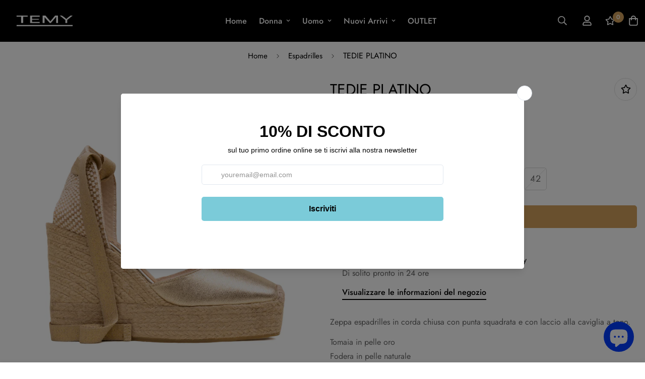

--- FILE ---
content_type: text/html; charset=utf-8
request_url: https://www.temy-calzature.com/products/gaimtediecaodpe3
body_size: 54293
content:

<!doctype html>
<html
  class="no-js supports-no-cookies"
  lang="it"
  data-template="product"
  
>
<head>

    

    

    

    


	<meta charset="utf-8">
	<meta http-equiv="X-UA-Compatible" content="IE=edge">
	<meta name="viewport" content="width=device-width, initial-scale=1, maximum-scale=1.0, user-scalable=0">
	<meta name="theme-color" content="#000000"><link rel="canonical" href="https://www.temy-calzature.com/products/gaimtediecaodpe3"><link rel="preload" as="style" href="//www.temy-calzature.com/cdn/shop/t/7/assets/product-template.css?v=22632157802207836741664888580"><link rel="preload" as="style" href="//www.temy-calzature.com/cdn/shop/t/7/assets/theme.css?v=163521047346803473241676723896">


<link rel="dns-prefetch" href="https://www.temy-calzature.com/products/gaimtediecaodpe3" crossorigin>
<link rel="dns-prefetch" href="https://cdn.shopify.com" crossorigin>
<link rel="preconnect" href="https://www.temy-calzature.com/products/gaimtediecaodpe3" crossorigin>
<link rel="preconnect" href="https://cdn.shopify.com" crossorigin>
<link rel="preload" as="style" href="//www.temy-calzature.com/cdn/shop/t/7/assets/chunk.css?v=35418533225658721471664888581">
<link rel="preload" as="script" href="//www.temy-calzature.com/cdn/shop/t/7/assets/app.min.js?v=74502586755104031401664888579">
<link rel="preload" as="script" href="//www.temy-calzature.com/cdn/shop/t/7/assets/foxkit-app.min.js?v=48166617155657649261664888577">
<link rel="preload" as="script" href="//www.temy-calzature.com/cdn/shop/t/7/assets/lazy-image.min.js?v=164341435460352801361664888579">

<link rel="shortcut icon" href="//www.temy-calzature.com/cdn/shop/files/logo.jpg?crop=center&height=32&v=1676723460&width=32" type="image/png"><title class="product">TEDIE PLATINO - GAIMO X TEMY - Zeppa espadrilles chiusa con laccio</title><meta name="description" content="Zeppa espadrilles in corda chiusa con punta squadrata e con laccio alla caviglia a tono.  Tomaia in pelle oro  Fodera in pelle naturale Sottopiede in pelle Altezza zeppa : 12 cm  Altezza plateau : 4 cm  Made in Spain "><meta property="og:site_name" content="TEMY">
<meta property="og:url" content="https://www.temy-calzature.com/products/gaimtediecaodpe3">
<meta property="og:title" content="TEDIE PLATINO - GAIMO X TEMY - Zeppa espadrilles chiusa con laccio">
<meta property="og:type" content="product">
<meta property="og:description" content="Zeppa espadrilles in corda chiusa con punta squadrata e con laccio alla caviglia a tono.  Tomaia in pelle oro  Fodera in pelle naturale Sottopiede in pelle Altezza zeppa : 12 cm  Altezza plateau : 4 cm  Made in Spain "><meta property="og:image" content="http://www.temy-calzature.com/cdn/shop/files/gaimtediecaodpe3-1.png?v=1683203946">
<meta property="og:image:secure_url" content="https://www.temy-calzature.com/cdn/shop/files/gaimtediecaodpe3-1.png?v=1683203946">
<meta property="og:image:width" content="2000">
<meta property="og:image:height" content="2000"><meta property="og:price:amount" content="129,00">
<meta property="og:price:currency" content="EUR"><meta name="twitter:card" content="summary_large_image">
<meta name="twitter:title" content="TEDIE PLATINO - GAIMO X TEMY - Zeppa espadrilles chiusa con laccio">
<meta name="twitter:description" content="Zeppa espadrilles in corda chiusa con punta squadrata e con laccio alla caviglia a tono.  Tomaia in pelle oro  Fodera in pelle naturale Sottopiede in pelle Altezza zeppa : 12 cm  Altezza plateau : 4 cm  Made in Spain ">

<style media="print" id="mn-font-style">
  @font-face {  font-family: SF-Heading-font;  font-weight:400;  src: url(https://cdn.shopify.com/s/files/1/0561/2742/2636/files/Jost-Regular.ttf?v=1618297125);  font-display: swap;}@font-face {  font-family: SF-Heading-font;  font-weight:500;  src: url(https://cdn.shopify.com/s/files/1/0561/2742/2636/files/Jost-Medium.ttf?v=1618297125);  font-display: swap;}@font-face {  font-family: SF-Heading-font;  font-weight:600;  src: url(https://cdn.shopify.com/s/files/1/0561/2742/2636/files/Jost-SemiBold.ttf?v=1618297125);  font-display: swap;}:root {  --font-stack-header: SF-Heading-font;  --font-weight-header: 400;}@font-face {  font-family: SF-Body-font;  font-weight:400;  src: url(https://cdn.shopify.com/s/files/1/0561/2742/2636/files/Jost-Regular.ttf?v=1618297125);  font-display: swap;}@font-face {  font-family: SF-Body-font;  font-weight:500;  src: url(https://cdn.shopify.com/s/files/1/0561/2742/2636/files/Jost-Medium.ttf?v=1618297125);  font-display: swap;}@font-face {  font-family: SF-Body-font;  font-weight:600;  src: url(https://cdn.shopify.com/s/files/1/0561/2742/2636/files/Jost-SemiBold.ttf?v=1618297125);  font-display: swap;}:root {  --font-stack-body: 'SF-Body-font';  --font-weight-body: 400;;}
</style>
<style media="print" id="mn-critical-css">
  html{font-size:calc(var(--font-base-size,16) * 1px)}body{font-family:var(--font-stack-body)!important;font-weight:var(--font-weight-body);font-style:var(--font-style-body);color:var(--color-body-text);font-size:calc(var(--font-base-size,16) * 1px);line-height:calc(var(--base-line-height) * 1px);scroll-behavior:smooth}body .h1,body .h2,body .h3,body .h4,body .h5,body .h6,body h1,body h2,body h3,body h4,body h5,body h6{font-family:var(--font-stack-header);font-weight:var(--font-weight-header);font-style:var(--font-style-header);color:var(--color-heading-text);line-height:normal}body .h1,body h1{font-size:calc(((var(--font-h1-mobile))/ (var(--font-base-size))) * 1rem)}body .h2,body h2{font-size:calc(((var(--font-h2-mobile))/ (var(--font-base-size))) * 1rem)}body .h3,body h3{font-size:calc(((var(--font-h3-mobile))/ (var(--font-base-size))) * 1rem)}body .h4,body h4{font-size:calc(((var(--font-h4-mobile))/ (var(--font-base-size))) * 1rem)}body .h5,body h5{font-size:calc(((var(--font-h5-mobile))/ (var(--font-base-size))) * 1rem)}body .h6,body h6{font-size:calc(((var(--font-h6-mobile))/ (var(--font-base-size))) * 1rem);line-height:1.4}@media only screen and (min-width:768px){body .h1,body h1{font-size:calc(((var(--font-h1-desktop))/ (var(--font-base-size))) * 1rem)}body .h2,body h2{font-size:calc(((var(--font-h2-desktop))/ (var(--font-base-size))) * 1rem)}body .h3,body h3{font-size:calc(((var(--font-h3-desktop))/ (var(--font-base-size))) * 1rem)}body .h4,body h4{font-size:calc(((var(--font-h4-desktop))/ (var(--font-base-size))) * 1rem)}body .h5,body h5{font-size:calc(((var(--font-h5-desktop))/ (var(--font-base-size))) * 1rem)}body .h6,body h6{font-size:calc(((var(--font-h6-desktop))/ (var(--font-base-size))) * 1rem)}}.swiper-wrapper{display:flex}.swiper-container:not(.swiper-container-initialized) .swiper-slide{width:calc(100% / var(--items,1));flex:0 0 auto}@media (max-width:1023px){.swiper-container:not(.swiper-container-initialized) .swiper-slide{min-width:40vw;flex:0 0 auto}}@media (max-width:767px){.swiper-container:not(.swiper-container-initialized) .swiper-slide{min-width:66vw;flex:0 0 auto}}.opacity-0{opacity:0}.opacity-100{opacity:1!important;}.placeholder-background{position:absolute;top:0;right:0;bottom:0;left:0;pointer-events:none}.placeholder-background--animation{background-color:#000;animation:placeholder-background-loading 1.5s infinite linear}[data-image-loading]{position:relative}[data-image-loading]:after{content:'';background-color:#000;animation:placeholder-background-loading 1.5s infinite linear;position:absolute;top:0;left:0;width:100%;height:100%;z-index:1}[data-image-loading] img.lazyload{opacity:0}[data-image-loading] img.lazyloaded{opacity:1}.no-js [data-image-loading]{animation-name:none}.lazyload--fade-in{opacity:0;transition:.25s all}.lazyload--fade-in.lazyloaded{opacity:1}@media (min-width:768px){.hidden.md\:block{display:block!important}.hidden.md\:flex{display:flex!important}.hidden.md\:grid{display:grid!important}}@media (min-width:1024px){.hidden.lg\:block{display:block!important}.hidden.lg\:flex{display:flex!important}.hidden.lg\:grid{display:grid!important}}@media (min-width:1280px){.hidden.xl\:block{display:block!important}.hidden.xl\:flex{display:flex!important}.hidden.xl\:grid{display:grid!important}}

  h1, .h1,
  h2, .h2,
  h3, .h3,
  h4, .h4,
  h5, .h5,
  h6, .h6 {
    letter-spacing: 0px;
  }
</style>

  <script>
  // https://codebeautify.org/jsviewer

  function _debounce(fn, wait = 300) {
    let t;
    return (...args) => {
      clearTimeout(t);
      t = setTimeout(() => fn.apply(this, args), wait);
    };
  }

  try {
    window.MinimogSettings = window.MinimogSettings || {};
    window.___mnag = 'userA' + (window.___mnag1 || '') + 'gent';

    var _mh = document.querySelector('header.sf-header__mobile');
    var _dh = document.querySelector('header.sf-header__desktop');
    // Set header height
    function _shh() {
      if (!_mh || !_dh) {
        _mh = document.querySelector('header.sf-header__mobile');
        _dh = document.querySelector('header.sf-header__desktop');
      }
      // Header
      var _hd = window.innerWidth < 1024 ? _mh : _dh;
      if (_hd) {
        document.documentElement.style.setProperty('--sf-header-height', _hd.offsetHeight + 'px');
        window.MinimogSettings.headerHeight = _hd.offsetHeight;
      }
    }

    // setTopbarHeight
    function _stbh() {
      // Topbar
      var _tb = document.querySelector('.sf-topbar');
      if (_tb) {
        document.documentElement.style.setProperty('--sf-topbar-height', _tb.offsetHeight + 'px');
        window.MinimogSettings.topbarHeight = _tb.offsetHeight;
      }
    }

    // setAnnouncementHeight
    function _sah() {
      // announcement_bar
      var _ab = document.querySelector('.announcement-bar');
      if (_ab) {
        document.documentElement.style.setProperty('--sf-announcement-height', _ab.offsetHeight + 'px');
        window.MinimogSettings.topbarHeight = _ab.offsetHeight;
      }
    }

    // setMainContentPadding
    function _smcp() {
      // pageTemplate
      var _pt = document.documentElement.dataset.template;
      if (window.innerWidth >= 1024) {
        if (_dh && _dh.dataset.transparent === "true") {
          if (_pt === 'index' || _pt === 'collection') {
            document.documentElement.style.setProperty('--main-content-padding-top', '0px');
          }
        }
      } else {
        document.documentElement.style.removeProperty('--main-content-padding-top');
      }
    }

    // calculateSectionsHeight
    function _csh() {_shh();_stbh();_sah();_smcp();}
    window.addEventListener('resize', _debounce(_csh, 1000));

    document.documentElement.className = document.documentElement.className.replace('supports-no-cookies', 'supports-cookies').replace('no-js', 'js');
  } catch (error) {
    console.warn('Failed to execute critical scripts', error);
  }

  try {
    // Page speed agent
    var _nu = navigator[window.___mnag];
    var _psas = [
      {
        'b': 'ome-Li',
        'c': 'ghth',
        'd': 'ouse',
        'a': 'Chr',
      },
      {
        'd': 'hts',
        'a': 'Sp',
        'c': 'nsig',
        'b': 'eed I',
      },
      {
        'b': ' Lin',
        'd': '6_64',
        'a': 'X11;',
        'c': 'ux x8',
      }
    ];
    function __fn(i) {
      return Object.keys(_psas[i]).sort().reduce(function (a, c) { return a + _psas[i][c] }, '');
    }

    var __isPSA = (_nu.indexOf(__fn(0)) > -1 || _nu.indexOf(__fn(1)) > -1 || _nu.indexOf(__fn(2)) > -1);
    // var __isPSA = true

    window.___mnag = '!1';
    _psas = null;
  } catch (err) {
    var __isPSA = false;
    var _psas = null;
    window.___mnag = '!1';
  }

  // activateFontAndCriticalCSS
  function afnc() {
    // fontStyle & criticalStyle
    var cs = document.getElementById('mn-critical-css');
    var fs = document.getElementById('mn-font-style');
    if (cs) cs.media = 'all';
    if (fs) fs.media = 'all';
  }

  if (!__isPSA) afnc();

  // __activateStyle(this)
  function __as(l) {
    l.rel = 'stylesheet';
    l.media = 'all';
    l.removeAttribute('onload');
  }

  // _onChunkStyleLoad(this)
  function __ocsl(l) {
    if (!__isPSA) __as(l);
  }

  window.__isPSA = __isPSA;
</script>

  
  <link href="//www.temy-calzature.com/cdn/shop/t/7/assets/theme.css?v=163521047346803473241676723896" rel="stylesheet" type="text/css" media="all" />
  <link href="//www.temy-calzature.com/cdn/shop/t/7/assets/chunk.css?v=35418533225658721471664888581" rel="stylesheet" type="text/css" media="all" />
  
<style data-shopify>:root {		/* BODY */		--base-line-height: 28;		/* PRIMARY COLORS */		--color-primary: #000000;		--plyr-color-main: #000000;		--color-primary-darker: #333333;		/* TEXT COLORS */		--color-body-text: #000000;		--color-heading-text: #000000;		--color-sub-text: #666666;		--color-text-link: #000000;		--color-text-link-hover: #999999;		/* BUTTON COLORS */		--color-btn-bg:  #d2a15d;		--color-btn-bg-hover: #d2a15d;		--color-btn-text: #ffffff;		--color-btn-text-hover: #000000;    	--color-btn-secondary-border: #000000;    	--color-btn-secondary-text: #000000;		--btn-letter-spacing: 0px;		--btn-border-radius: 5px;		--btn-border-width: 1px;		--btn-line-height: 23px;				/* PRODUCT COLORS */		--product-title-color: #000000;		--product-sale-price-color: #666666;		--product-regular-price-color: #000000;		--product-type-color: #666666;		--product-desc-color: #666666;		/* TOPBAR COLORS */		--color-topbar-background: #ffffff;		--color-topbar-text: #000000;		/* MENU BAR COLORS */		--color-menu-background: #000000;		--color-menu-text: #f8f8f8;		/* BORDER COLORS */		--color-border: #dedede;		/* FOOTER COLORS */		--color-footer-text: #000000;		--color-footer-subtext: #666666;		--color-footer-background: #f5f5f5;		--color-footer-link: #666666;		--color-footer-link-hover: #000000;		--color-footer-background-mobile: #F5F5F5;		/* FOOTER BOTTOM COLORS */		--color-footer-bottom-text: #000;		--color-footer-bottom-background: #f5f5f5;		--color-footer-bottom-background-mobile: #F5F5F5;		/* HEADER */		--color-header-text: #ffffff;		--color-header-transparent-text: #000000;		--color-main-background: #ffffff;		--color-field-background: #ffffff;		--color-header-background: #000000;		--color-cart-wishlist-count: #ffffff;		--bg-cart-wishlist-count: #d2a15d;		--swatch-item-background-default: #f7f8fa;		--text-gray-400: #777777;		--text-gray-9b: #9b9b9b;		--text-black: #000000;		--text-white: #ffffff;		--bg-gray-400: #f7f8fa;		--bg-black: #000000;		--rounded-full: 9999px;		--border-color-1: #eeeeee;		--border-color-2: #b2b2b2;		--border-color-3: #d2d2d2;		--border-color-4: #737373;		--color-secondary: #666666;		--color-success: #3a8735;		--color-warning: #ff706b;		--color-info: #959595;		--color-disabled: #cecece;		--bg-disabled: #f7f7f7;		--bg-hover: #737373;		--bg-color-tooltip: #000000;		--text-color-tooltip: #ffffff;		--color-image-overlay: #000000;		--opacity-image-overlay: 0.2;		--theme-shadow: 0 5px 15px 0 rgba(0, 0, 0, 0.07);    	--arrow-select-box: url(//www.temy-calzature.com/cdn/shop/t/7/assets/ar-down.svg?v=92728264558441377851664888581);		/* FONT SIZES */		--font-base-size: 16;		--font-btn-size: 16px;		--font-btn-weight: 500;		--font-h1-desktop: 54;		--font-h1-mobile: 50;		--font-h2-desktop: 42;		--font-h2-mobile: 37;		--font-h3-desktop: 31;		--font-h3-mobile: 28;		--font-h4-desktop: 27;		--font-h4-mobile: 24;		--font-h5-desktop: 23;		--font-h5-mobile: 20;		--font-h6-desktop: 21;		--font-h6-mobile: 19;    	--arrow-down-url: url(//www.temy-calzature.com/cdn/shop/t/7/assets/arrow-down.svg?v=157552497485556416461664888577);    	--arrow-down-white-url: url(//www.temy-calzature.com/cdn/shop/t/7/assets/arrow-down-white.svg?v=70535736727834135531664888580);    	--product-title-line-clamp: unset;		--spacing-sections-desktop: 100px;        --spacing-sections-tablet: 75px;        --spacing-sections-mobile: 50px;	}
</style><link media="print" onload="this.media = 'all'" rel="stylesheet" href="//www.temy-calzature.com/cdn/shop/t/7/assets/product-template.css?v=22632157802207836741664888580"><link type="text/css" href="//www.temy-calzature.com/cdn/shop/t/7/assets/custom.css?v=105997007003712207781664888618" rel="stylesheet">

<style data-shopify>body {
    --container-width: 1430;
    --fluid-container-width: 1920px;
    --fluid-container-offset: 65px;
    background-color: #ffffff;
  }
  [style*="--aspect-ratio"]:before {
    padding-top: calc(100% / (0.0001 + var(--aspect-ratio, 16/9)));
  }
  @media ( max-width: 767px ) {
    [style*="--aspect-ratio"]:before {
      padding-top: calc(100% / (0.0001 + var(--aspect-ratio-mobile, var(--aspect-ratio, 16/9)) ));
    }
  }</style>

  <script src="//www.temy-calzature.com/cdn/shop/t/7/assets/theme-global.js?v=144249070370253896301664888580" defer="defer"></script>
  <script src="//www.temy-calzature.com/cdn/shop/t/7/assets/product-form.min.js?v=142644972347708315361664888579" defer="defer"></script>
  <script src="//www.temy-calzature.com/cdn/shop/t/7/assets/lazy-image.min.js?v=164341435460352801361664888579" defer="defer"></script>
  <script>window.performance && window.performance.mark && window.performance.mark('shopify.content_for_header.start');</script><meta name="facebook-domain-verification" content="zrxxcmmruhsw4a7x6mb0hob2om54xe">
<meta name="facebook-domain-verification" content="vq7dc8yh7wgu5dm2x5snh8u7ltqdy4">
<meta name="google-site-verification" content="EcB-ogCGupIAHQpHFekCaVjbVNq7xiXqb2zqho0U9gc">
<meta id="shopify-digital-wallet" name="shopify-digital-wallet" content="/58103988416/digital_wallets/dialog">
<meta name="shopify-checkout-api-token" content="5dce3796adb59d2debc294f51819b3c8">
<meta id="in-context-paypal-metadata" data-shop-id="58103988416" data-venmo-supported="false" data-environment="production" data-locale="it_IT" data-paypal-v4="true" data-currency="EUR">
<link rel="alternate" hreflang="x-default" href="https://www.temy-calzature.com/products/gaimtediecaodpe3">
<link rel="alternate" hreflang="it" href="https://www.temy-calzature.com/products/gaimtediecaodpe3">
<link rel="alternate" hreflang="en" href="https://www.temy-calzature.com/en/products/gaimtediecaodpe3">
<link rel="alternate" hreflang="en-AC" href="https://www.temy-calzature.com/en-en/products/gaimtediecaodpe3">
<link rel="alternate" hreflang="it-AC" href="https://www.temy-calzature.com/it-en/products/gaimtediecaodpe3">
<link rel="alternate" hreflang="en-AO" href="https://www.temy-calzature.com/en-en/products/gaimtediecaodpe3">
<link rel="alternate" hreflang="it-AO" href="https://www.temy-calzature.com/it-en/products/gaimtediecaodpe3">
<link rel="alternate" hreflang="en-AU" href="https://www.temy-calzature.com/en-en/products/gaimtediecaodpe3">
<link rel="alternate" hreflang="it-AU" href="https://www.temy-calzature.com/it-en/products/gaimtediecaodpe3">
<link rel="alternate" hreflang="en-BF" href="https://www.temy-calzature.com/en-en/products/gaimtediecaodpe3">
<link rel="alternate" hreflang="it-BF" href="https://www.temy-calzature.com/it-en/products/gaimtediecaodpe3">
<link rel="alternate" hreflang="en-BI" href="https://www.temy-calzature.com/en-en/products/gaimtediecaodpe3">
<link rel="alternate" hreflang="it-BI" href="https://www.temy-calzature.com/it-en/products/gaimtediecaodpe3">
<link rel="alternate" hreflang="en-BJ" href="https://www.temy-calzature.com/en-en/products/gaimtediecaodpe3">
<link rel="alternate" hreflang="it-BJ" href="https://www.temy-calzature.com/it-en/products/gaimtediecaodpe3">
<link rel="alternate" hreflang="en-BW" href="https://www.temy-calzature.com/en-en/products/gaimtediecaodpe3">
<link rel="alternate" hreflang="it-BW" href="https://www.temy-calzature.com/it-en/products/gaimtediecaodpe3">
<link rel="alternate" hreflang="en-CC" href="https://www.temy-calzature.com/en-en/products/gaimtediecaodpe3">
<link rel="alternate" hreflang="it-CC" href="https://www.temy-calzature.com/it-en/products/gaimtediecaodpe3">
<link rel="alternate" hreflang="en-CD" href="https://www.temy-calzature.com/en-en/products/gaimtediecaodpe3">
<link rel="alternate" hreflang="it-CD" href="https://www.temy-calzature.com/it-en/products/gaimtediecaodpe3">
<link rel="alternate" hreflang="en-CF" href="https://www.temy-calzature.com/en-en/products/gaimtediecaodpe3">
<link rel="alternate" hreflang="it-CF" href="https://www.temy-calzature.com/it-en/products/gaimtediecaodpe3">
<link rel="alternate" hreflang="en-CG" href="https://www.temy-calzature.com/en-en/products/gaimtediecaodpe3">
<link rel="alternate" hreflang="it-CG" href="https://www.temy-calzature.com/it-en/products/gaimtediecaodpe3">
<link rel="alternate" hreflang="en-CI" href="https://www.temy-calzature.com/en-en/products/gaimtediecaodpe3">
<link rel="alternate" hreflang="it-CI" href="https://www.temy-calzature.com/it-en/products/gaimtediecaodpe3">
<link rel="alternate" hreflang="en-CK" href="https://www.temy-calzature.com/en-en/products/gaimtediecaodpe3">
<link rel="alternate" hreflang="it-CK" href="https://www.temy-calzature.com/it-en/products/gaimtediecaodpe3">
<link rel="alternate" hreflang="en-CM" href="https://www.temy-calzature.com/en-en/products/gaimtediecaodpe3">
<link rel="alternate" hreflang="it-CM" href="https://www.temy-calzature.com/it-en/products/gaimtediecaodpe3">
<link rel="alternate" hreflang="en-CV" href="https://www.temy-calzature.com/en-en/products/gaimtediecaodpe3">
<link rel="alternate" hreflang="it-CV" href="https://www.temy-calzature.com/it-en/products/gaimtediecaodpe3">
<link rel="alternate" hreflang="en-CX" href="https://www.temy-calzature.com/en-en/products/gaimtediecaodpe3">
<link rel="alternate" hreflang="it-CX" href="https://www.temy-calzature.com/it-en/products/gaimtediecaodpe3">
<link rel="alternate" hreflang="en-DJ" href="https://www.temy-calzature.com/en-en/products/gaimtediecaodpe3">
<link rel="alternate" hreflang="it-DJ" href="https://www.temy-calzature.com/it-en/products/gaimtediecaodpe3">
<link rel="alternate" hreflang="en-DZ" href="https://www.temy-calzature.com/en-en/products/gaimtediecaodpe3">
<link rel="alternate" hreflang="it-DZ" href="https://www.temy-calzature.com/it-en/products/gaimtediecaodpe3">
<link rel="alternate" hreflang="en-EG" href="https://www.temy-calzature.com/en-en/products/gaimtediecaodpe3">
<link rel="alternate" hreflang="it-EG" href="https://www.temy-calzature.com/it-en/products/gaimtediecaodpe3">
<link rel="alternate" hreflang="en-EH" href="https://www.temy-calzature.com/en-en/products/gaimtediecaodpe3">
<link rel="alternate" hreflang="it-EH" href="https://www.temy-calzature.com/it-en/products/gaimtediecaodpe3">
<link rel="alternate" hreflang="en-ER" href="https://www.temy-calzature.com/en-en/products/gaimtediecaodpe3">
<link rel="alternate" hreflang="it-ER" href="https://www.temy-calzature.com/it-en/products/gaimtediecaodpe3">
<link rel="alternate" hreflang="en-ET" href="https://www.temy-calzature.com/en-en/products/gaimtediecaodpe3">
<link rel="alternate" hreflang="it-ET" href="https://www.temy-calzature.com/it-en/products/gaimtediecaodpe3">
<link rel="alternate" hreflang="en-FJ" href="https://www.temy-calzature.com/en-en/products/gaimtediecaodpe3">
<link rel="alternate" hreflang="it-FJ" href="https://www.temy-calzature.com/it-en/products/gaimtediecaodpe3">
<link rel="alternate" hreflang="en-GA" href="https://www.temy-calzature.com/en-en/products/gaimtediecaodpe3">
<link rel="alternate" hreflang="it-GA" href="https://www.temy-calzature.com/it-en/products/gaimtediecaodpe3">
<link rel="alternate" hreflang="en-GH" href="https://www.temy-calzature.com/en-en/products/gaimtediecaodpe3">
<link rel="alternate" hreflang="it-GH" href="https://www.temy-calzature.com/it-en/products/gaimtediecaodpe3">
<link rel="alternate" hreflang="en-GM" href="https://www.temy-calzature.com/en-en/products/gaimtediecaodpe3">
<link rel="alternate" hreflang="it-GM" href="https://www.temy-calzature.com/it-en/products/gaimtediecaodpe3">
<link rel="alternate" hreflang="en-GN" href="https://www.temy-calzature.com/en-en/products/gaimtediecaodpe3">
<link rel="alternate" hreflang="it-GN" href="https://www.temy-calzature.com/it-en/products/gaimtediecaodpe3">
<link rel="alternate" hreflang="en-GQ" href="https://www.temy-calzature.com/en-en/products/gaimtediecaodpe3">
<link rel="alternate" hreflang="it-GQ" href="https://www.temy-calzature.com/it-en/products/gaimtediecaodpe3">
<link rel="alternate" hreflang="en-GW" href="https://www.temy-calzature.com/en-en/products/gaimtediecaodpe3">
<link rel="alternate" hreflang="it-GW" href="https://www.temy-calzature.com/it-en/products/gaimtediecaodpe3">
<link rel="alternate" hreflang="en-IO" href="https://www.temy-calzature.com/en-en/products/gaimtediecaodpe3">
<link rel="alternate" hreflang="it-IO" href="https://www.temy-calzature.com/it-en/products/gaimtediecaodpe3">
<link rel="alternate" hreflang="en-KE" href="https://www.temy-calzature.com/en-en/products/gaimtediecaodpe3">
<link rel="alternate" hreflang="it-KE" href="https://www.temy-calzature.com/it-en/products/gaimtediecaodpe3">
<link rel="alternate" hreflang="en-KI" href="https://www.temy-calzature.com/en-en/products/gaimtediecaodpe3">
<link rel="alternate" hreflang="it-KI" href="https://www.temy-calzature.com/it-en/products/gaimtediecaodpe3">
<link rel="alternate" hreflang="en-KM" href="https://www.temy-calzature.com/en-en/products/gaimtediecaodpe3">
<link rel="alternate" hreflang="it-KM" href="https://www.temy-calzature.com/it-en/products/gaimtediecaodpe3">
<link rel="alternate" hreflang="en-LR" href="https://www.temy-calzature.com/en-en/products/gaimtediecaodpe3">
<link rel="alternate" hreflang="it-LR" href="https://www.temy-calzature.com/it-en/products/gaimtediecaodpe3">
<link rel="alternate" hreflang="en-LS" href="https://www.temy-calzature.com/en-en/products/gaimtediecaodpe3">
<link rel="alternate" hreflang="it-LS" href="https://www.temy-calzature.com/it-en/products/gaimtediecaodpe3">
<link rel="alternate" hreflang="en-LY" href="https://www.temy-calzature.com/en-en/products/gaimtediecaodpe3">
<link rel="alternate" hreflang="it-LY" href="https://www.temy-calzature.com/it-en/products/gaimtediecaodpe3">
<link rel="alternate" hreflang="en-MA" href="https://www.temy-calzature.com/en-en/products/gaimtediecaodpe3">
<link rel="alternate" hreflang="it-MA" href="https://www.temy-calzature.com/it-en/products/gaimtediecaodpe3">
<link rel="alternate" hreflang="en-MG" href="https://www.temy-calzature.com/en-en/products/gaimtediecaodpe3">
<link rel="alternate" hreflang="it-MG" href="https://www.temy-calzature.com/it-en/products/gaimtediecaodpe3">
<link rel="alternate" hreflang="en-ML" href="https://www.temy-calzature.com/en-en/products/gaimtediecaodpe3">
<link rel="alternate" hreflang="it-ML" href="https://www.temy-calzature.com/it-en/products/gaimtediecaodpe3">
<link rel="alternate" hreflang="en-MR" href="https://www.temy-calzature.com/en-en/products/gaimtediecaodpe3">
<link rel="alternate" hreflang="it-MR" href="https://www.temy-calzature.com/it-en/products/gaimtediecaodpe3">
<link rel="alternate" hreflang="en-MU" href="https://www.temy-calzature.com/en-en/products/gaimtediecaodpe3">
<link rel="alternate" hreflang="it-MU" href="https://www.temy-calzature.com/it-en/products/gaimtediecaodpe3">
<link rel="alternate" hreflang="en-MW" href="https://www.temy-calzature.com/en-en/products/gaimtediecaodpe3">
<link rel="alternate" hreflang="it-MW" href="https://www.temy-calzature.com/it-en/products/gaimtediecaodpe3">
<link rel="alternate" hreflang="en-MZ" href="https://www.temy-calzature.com/en-en/products/gaimtediecaodpe3">
<link rel="alternate" hreflang="it-MZ" href="https://www.temy-calzature.com/it-en/products/gaimtediecaodpe3">
<link rel="alternate" hreflang="en-NA" href="https://www.temy-calzature.com/en-en/products/gaimtediecaodpe3">
<link rel="alternate" hreflang="it-NA" href="https://www.temy-calzature.com/it-en/products/gaimtediecaodpe3">
<link rel="alternate" hreflang="en-NC" href="https://www.temy-calzature.com/en-en/products/gaimtediecaodpe3">
<link rel="alternate" hreflang="it-NC" href="https://www.temy-calzature.com/it-en/products/gaimtediecaodpe3">
<link rel="alternate" hreflang="en-NE" href="https://www.temy-calzature.com/en-en/products/gaimtediecaodpe3">
<link rel="alternate" hreflang="it-NE" href="https://www.temy-calzature.com/it-en/products/gaimtediecaodpe3">
<link rel="alternate" hreflang="en-NF" href="https://www.temy-calzature.com/en-en/products/gaimtediecaodpe3">
<link rel="alternate" hreflang="it-NF" href="https://www.temy-calzature.com/it-en/products/gaimtediecaodpe3">
<link rel="alternate" hreflang="en-NG" href="https://www.temy-calzature.com/en-en/products/gaimtediecaodpe3">
<link rel="alternate" hreflang="it-NG" href="https://www.temy-calzature.com/it-en/products/gaimtediecaodpe3">
<link rel="alternate" hreflang="en-NR" href="https://www.temy-calzature.com/en-en/products/gaimtediecaodpe3">
<link rel="alternate" hreflang="it-NR" href="https://www.temy-calzature.com/it-en/products/gaimtediecaodpe3">
<link rel="alternate" hreflang="en-NU" href="https://www.temy-calzature.com/en-en/products/gaimtediecaodpe3">
<link rel="alternate" hreflang="it-NU" href="https://www.temy-calzature.com/it-en/products/gaimtediecaodpe3">
<link rel="alternate" hreflang="en-NZ" href="https://www.temy-calzature.com/en-en/products/gaimtediecaodpe3">
<link rel="alternate" hreflang="it-NZ" href="https://www.temy-calzature.com/it-en/products/gaimtediecaodpe3">
<link rel="alternate" hreflang="en-PF" href="https://www.temy-calzature.com/en-en/products/gaimtediecaodpe3">
<link rel="alternate" hreflang="it-PF" href="https://www.temy-calzature.com/it-en/products/gaimtediecaodpe3">
<link rel="alternate" hreflang="en-PG" href="https://www.temy-calzature.com/en-en/products/gaimtediecaodpe3">
<link rel="alternate" hreflang="it-PG" href="https://www.temy-calzature.com/it-en/products/gaimtediecaodpe3">
<link rel="alternate" hreflang="en-PN" href="https://www.temy-calzature.com/en-en/products/gaimtediecaodpe3">
<link rel="alternate" hreflang="it-PN" href="https://www.temy-calzature.com/it-en/products/gaimtediecaodpe3">
<link rel="alternate" hreflang="en-RE" href="https://www.temy-calzature.com/en-en/products/gaimtediecaodpe3">
<link rel="alternate" hreflang="it-RE" href="https://www.temy-calzature.com/it-en/products/gaimtediecaodpe3">
<link rel="alternate" hreflang="en-RW" href="https://www.temy-calzature.com/en-en/products/gaimtediecaodpe3">
<link rel="alternate" hreflang="it-RW" href="https://www.temy-calzature.com/it-en/products/gaimtediecaodpe3">
<link rel="alternate" hreflang="en-SB" href="https://www.temy-calzature.com/en-en/products/gaimtediecaodpe3">
<link rel="alternate" hreflang="it-SB" href="https://www.temy-calzature.com/it-en/products/gaimtediecaodpe3">
<link rel="alternate" hreflang="en-SC" href="https://www.temy-calzature.com/en-en/products/gaimtediecaodpe3">
<link rel="alternate" hreflang="it-SC" href="https://www.temy-calzature.com/it-en/products/gaimtediecaodpe3">
<link rel="alternate" hreflang="en-SD" href="https://www.temy-calzature.com/en-en/products/gaimtediecaodpe3">
<link rel="alternate" hreflang="it-SD" href="https://www.temy-calzature.com/it-en/products/gaimtediecaodpe3">
<link rel="alternate" hreflang="en-SH" href="https://www.temy-calzature.com/en-en/products/gaimtediecaodpe3">
<link rel="alternate" hreflang="it-SH" href="https://www.temy-calzature.com/it-en/products/gaimtediecaodpe3">
<link rel="alternate" hreflang="en-SL" href="https://www.temy-calzature.com/en-en/products/gaimtediecaodpe3">
<link rel="alternate" hreflang="it-SL" href="https://www.temy-calzature.com/it-en/products/gaimtediecaodpe3">
<link rel="alternate" hreflang="en-SN" href="https://www.temy-calzature.com/en-en/products/gaimtediecaodpe3">
<link rel="alternate" hreflang="it-SN" href="https://www.temy-calzature.com/it-en/products/gaimtediecaodpe3">
<link rel="alternate" hreflang="en-SO" href="https://www.temy-calzature.com/en-en/products/gaimtediecaodpe3">
<link rel="alternate" hreflang="it-SO" href="https://www.temy-calzature.com/it-en/products/gaimtediecaodpe3">
<link rel="alternate" hreflang="en-SS" href="https://www.temy-calzature.com/en-en/products/gaimtediecaodpe3">
<link rel="alternate" hreflang="it-SS" href="https://www.temy-calzature.com/it-en/products/gaimtediecaodpe3">
<link rel="alternate" hreflang="en-ST" href="https://www.temy-calzature.com/en-en/products/gaimtediecaodpe3">
<link rel="alternate" hreflang="it-ST" href="https://www.temy-calzature.com/it-en/products/gaimtediecaodpe3">
<link rel="alternate" hreflang="en-SZ" href="https://www.temy-calzature.com/en-en/products/gaimtediecaodpe3">
<link rel="alternate" hreflang="it-SZ" href="https://www.temy-calzature.com/it-en/products/gaimtediecaodpe3">
<link rel="alternate" hreflang="en-TA" href="https://www.temy-calzature.com/en-en/products/gaimtediecaodpe3">
<link rel="alternate" hreflang="it-TA" href="https://www.temy-calzature.com/it-en/products/gaimtediecaodpe3">
<link rel="alternate" hreflang="en-TD" href="https://www.temy-calzature.com/en-en/products/gaimtediecaodpe3">
<link rel="alternate" hreflang="it-TD" href="https://www.temy-calzature.com/it-en/products/gaimtediecaodpe3">
<link rel="alternate" hreflang="en-TF" href="https://www.temy-calzature.com/en-en/products/gaimtediecaodpe3">
<link rel="alternate" hreflang="it-TF" href="https://www.temy-calzature.com/it-en/products/gaimtediecaodpe3">
<link rel="alternate" hreflang="en-TG" href="https://www.temy-calzature.com/en-en/products/gaimtediecaodpe3">
<link rel="alternate" hreflang="it-TG" href="https://www.temy-calzature.com/it-en/products/gaimtediecaodpe3">
<link rel="alternate" hreflang="en-TK" href="https://www.temy-calzature.com/en-en/products/gaimtediecaodpe3">
<link rel="alternate" hreflang="it-TK" href="https://www.temy-calzature.com/it-en/products/gaimtediecaodpe3">
<link rel="alternate" hreflang="en-TO" href="https://www.temy-calzature.com/en-en/products/gaimtediecaodpe3">
<link rel="alternate" hreflang="it-TO" href="https://www.temy-calzature.com/it-en/products/gaimtediecaodpe3">
<link rel="alternate" hreflang="en-TV" href="https://www.temy-calzature.com/en-en/products/gaimtediecaodpe3">
<link rel="alternate" hreflang="it-TV" href="https://www.temy-calzature.com/it-en/products/gaimtediecaodpe3">
<link rel="alternate" hreflang="en-TZ" href="https://www.temy-calzature.com/en-en/products/gaimtediecaodpe3">
<link rel="alternate" hreflang="it-TZ" href="https://www.temy-calzature.com/it-en/products/gaimtediecaodpe3">
<link rel="alternate" hreflang="en-UG" href="https://www.temy-calzature.com/en-en/products/gaimtediecaodpe3">
<link rel="alternate" hreflang="it-UG" href="https://www.temy-calzature.com/it-en/products/gaimtediecaodpe3">
<link rel="alternate" hreflang="en-UM" href="https://www.temy-calzature.com/en-en/products/gaimtediecaodpe3">
<link rel="alternate" hreflang="it-UM" href="https://www.temy-calzature.com/it-en/products/gaimtediecaodpe3">
<link rel="alternate" hreflang="en-VU" href="https://www.temy-calzature.com/en-en/products/gaimtediecaodpe3">
<link rel="alternate" hreflang="it-VU" href="https://www.temy-calzature.com/it-en/products/gaimtediecaodpe3">
<link rel="alternate" hreflang="en-WF" href="https://www.temy-calzature.com/en-en/products/gaimtediecaodpe3">
<link rel="alternate" hreflang="it-WF" href="https://www.temy-calzature.com/it-en/products/gaimtediecaodpe3">
<link rel="alternate" hreflang="en-WS" href="https://www.temy-calzature.com/en-en/products/gaimtediecaodpe3">
<link rel="alternate" hreflang="it-WS" href="https://www.temy-calzature.com/it-en/products/gaimtediecaodpe3">
<link rel="alternate" hreflang="en-YT" href="https://www.temy-calzature.com/en-en/products/gaimtediecaodpe3">
<link rel="alternate" hreflang="it-YT" href="https://www.temy-calzature.com/it-en/products/gaimtediecaodpe3">
<link rel="alternate" hreflang="en-ZA" href="https://www.temy-calzature.com/en-en/products/gaimtediecaodpe3">
<link rel="alternate" hreflang="it-ZA" href="https://www.temy-calzature.com/it-en/products/gaimtediecaodpe3">
<link rel="alternate" hreflang="en-ZM" href="https://www.temy-calzature.com/en-en/products/gaimtediecaodpe3">
<link rel="alternate" hreflang="it-ZM" href="https://www.temy-calzature.com/it-en/products/gaimtediecaodpe3">
<link rel="alternate" hreflang="en-ZW" href="https://www.temy-calzature.com/en-en/products/gaimtediecaodpe3">
<link rel="alternate" hreflang="it-ZW" href="https://www.temy-calzature.com/it-en/products/gaimtediecaodpe3">
<link rel="alternate" type="application/json+oembed" href="https://www.temy-calzature.com/products/gaimtediecaodpe3.oembed">
<script async="async" src="/checkouts/internal/preloads.js?locale=it-IT"></script>
<script id="shopify-features" type="application/json">{"accessToken":"5dce3796adb59d2debc294f51819b3c8","betas":["rich-media-storefront-analytics"],"domain":"www.temy-calzature.com","predictiveSearch":true,"shopId":58103988416,"locale":"it"}</script>
<script>var Shopify = Shopify || {};
Shopify.shop = "temy-calzature.myshopify.com";
Shopify.locale = "it";
Shopify.currency = {"active":"EUR","rate":"1.0"};
Shopify.country = "IT";
Shopify.theme = {"name":"Minimog-3.0.1","id":130651357376,"schema_name":"Minimog - OS 2.0","schema_version":"3.0.1","theme_store_id":null,"role":"main"};
Shopify.theme.handle = "null";
Shopify.theme.style = {"id":null,"handle":null};
Shopify.cdnHost = "www.temy-calzature.com/cdn";
Shopify.routes = Shopify.routes || {};
Shopify.routes.root = "/";</script>
<script type="module">!function(o){(o.Shopify=o.Shopify||{}).modules=!0}(window);</script>
<script>!function(o){function n(){var o=[];function n(){o.push(Array.prototype.slice.apply(arguments))}return n.q=o,n}var t=o.Shopify=o.Shopify||{};t.loadFeatures=n(),t.autoloadFeatures=n()}(window);</script>
<script id="shop-js-analytics" type="application/json">{"pageType":"product"}</script>
<script defer="defer" async type="module" src="//www.temy-calzature.com/cdn/shopifycloud/shop-js/modules/v2/client.init-shop-cart-sync_DBkBYU4u.it.esm.js"></script>
<script defer="defer" async type="module" src="//www.temy-calzature.com/cdn/shopifycloud/shop-js/modules/v2/chunk.common_Bivs4Di_.esm.js"></script>
<script type="module">
  await import("//www.temy-calzature.com/cdn/shopifycloud/shop-js/modules/v2/client.init-shop-cart-sync_DBkBYU4u.it.esm.js");
await import("//www.temy-calzature.com/cdn/shopifycloud/shop-js/modules/v2/chunk.common_Bivs4Di_.esm.js");

  window.Shopify.SignInWithShop?.initShopCartSync?.({"fedCMEnabled":true,"windoidEnabled":true});

</script>
<script>(function() {
  var isLoaded = false;
  function asyncLoad() {
    if (isLoaded) return;
    isLoaded = true;
    var urls = ["https:\/\/tools.luckyorange.com\/core\/lo.js?site-id=50725cba\u0026shop=temy-calzature.myshopify.com","https:\/\/cdn.s3.pop-convert.com\/pcjs.production.min.js?unique_id=temy-calzature.myshopify.com\u0026shop=temy-calzature.myshopify.com","https:\/\/script.pop-convert.com\/new-micro\/production.pc.min.js?unique_id=temy-calzature.myshopify.com\u0026shop=temy-calzature.myshopify.com"];
    for (var i = 0; i < urls.length; i++) {
      var s = document.createElement('script');
      s.type = 'text/javascript';
      s.async = true;
      s.src = urls[i];
      var x = document.getElementsByTagName('script')[0];
      x.parentNode.insertBefore(s, x);
    }
  };
  if(window.attachEvent) {
    window.attachEvent('onload', asyncLoad);
  } else {
    window.addEventListener('load', asyncLoad, false);
  }
})();</script>
<script id="__st">var __st={"a":58103988416,"offset":3600,"reqid":"b13b6550-ca41-4d7a-b631-08088355e422-1768919120","pageurl":"www.temy-calzature.com\/products\/gaimtediecaodpe3","u":"53320d8eafc4","p":"product","rtyp":"product","rid":8365130711377};</script>
<script>window.ShopifyPaypalV4VisibilityTracking = true;</script>
<script id="captcha-bootstrap">!function(){'use strict';const t='contact',e='account',n='new_comment',o=[[t,t],['blogs',n],['comments',n],[t,'customer']],c=[[e,'customer_login'],[e,'guest_login'],[e,'recover_customer_password'],[e,'create_customer']],r=t=>t.map((([t,e])=>`form[action*='/${t}']:not([data-nocaptcha='true']) input[name='form_type'][value='${e}']`)).join(','),a=t=>()=>t?[...document.querySelectorAll(t)].map((t=>t.form)):[];function s(){const t=[...o],e=r(t);return a(e)}const i='password',u='form_key',d=['recaptcha-v3-token','g-recaptcha-response','h-captcha-response',i],f=()=>{try{return window.sessionStorage}catch{return}},m='__shopify_v',_=t=>t.elements[u];function p(t,e,n=!1){try{const o=window.sessionStorage,c=JSON.parse(o.getItem(e)),{data:r}=function(t){const{data:e,action:n}=t;return t[m]||n?{data:e,action:n}:{data:t,action:n}}(c);for(const[e,n]of Object.entries(r))t.elements[e]&&(t.elements[e].value=n);n&&o.removeItem(e)}catch(o){console.error('form repopulation failed',{error:o})}}const l='form_type',E='cptcha';function T(t){t.dataset[E]=!0}const w=window,h=w.document,L='Shopify',v='ce_forms',y='captcha';let A=!1;((t,e)=>{const n=(g='f06e6c50-85a8-45c8-87d0-21a2b65856fe',I='https://cdn.shopify.com/shopifycloud/storefront-forms-hcaptcha/ce_storefront_forms_captcha_hcaptcha.v1.5.2.iife.js',D={infoText:'Protetto da hCaptcha',privacyText:'Privacy',termsText:'Termini'},(t,e,n)=>{const o=w[L][v],c=o.bindForm;if(c)return c(t,g,e,D).then(n);var r;o.q.push([[t,g,e,D],n]),r=I,A||(h.body.append(Object.assign(h.createElement('script'),{id:'captcha-provider',async:!0,src:r})),A=!0)});var g,I,D;w[L]=w[L]||{},w[L][v]=w[L][v]||{},w[L][v].q=[],w[L][y]=w[L][y]||{},w[L][y].protect=function(t,e){n(t,void 0,e),T(t)},Object.freeze(w[L][y]),function(t,e,n,w,h,L){const[v,y,A,g]=function(t,e,n){const i=e?o:[],u=t?c:[],d=[...i,...u],f=r(d),m=r(i),_=r(d.filter((([t,e])=>n.includes(e))));return[a(f),a(m),a(_),s()]}(w,h,L),I=t=>{const e=t.target;return e instanceof HTMLFormElement?e:e&&e.form},D=t=>v().includes(t);t.addEventListener('submit',(t=>{const e=I(t);if(!e)return;const n=D(e)&&!e.dataset.hcaptchaBound&&!e.dataset.recaptchaBound,o=_(e),c=g().includes(e)&&(!o||!o.value);(n||c)&&t.preventDefault(),c&&!n&&(function(t){try{if(!f())return;!function(t){const e=f();if(!e)return;const n=_(t);if(!n)return;const o=n.value;o&&e.removeItem(o)}(t);const e=Array.from(Array(32),(()=>Math.random().toString(36)[2])).join('');!function(t,e){_(t)||t.append(Object.assign(document.createElement('input'),{type:'hidden',name:u})),t.elements[u].value=e}(t,e),function(t,e){const n=f();if(!n)return;const o=[...t.querySelectorAll(`input[type='${i}']`)].map((({name:t})=>t)),c=[...d,...o],r={};for(const[a,s]of new FormData(t).entries())c.includes(a)||(r[a]=s);n.setItem(e,JSON.stringify({[m]:1,action:t.action,data:r}))}(t,e)}catch(e){console.error('failed to persist form',e)}}(e),e.submit())}));const S=(t,e)=>{t&&!t.dataset[E]&&(n(t,e.some((e=>e===t))),T(t))};for(const o of['focusin','change'])t.addEventListener(o,(t=>{const e=I(t);D(e)&&S(e,y())}));const B=e.get('form_key'),M=e.get(l),P=B&&M;t.addEventListener('DOMContentLoaded',(()=>{const t=y();if(P)for(const e of t)e.elements[l].value===M&&p(e,B);[...new Set([...A(),...v().filter((t=>'true'===t.dataset.shopifyCaptcha))])].forEach((e=>S(e,t)))}))}(h,new URLSearchParams(w.location.search),n,t,e,['guest_login'])})(!0,!0)}();</script>
<script integrity="sha256-4kQ18oKyAcykRKYeNunJcIwy7WH5gtpwJnB7kiuLZ1E=" data-source-attribution="shopify.loadfeatures" defer="defer" src="//www.temy-calzature.com/cdn/shopifycloud/storefront/assets/storefront/load_feature-a0a9edcb.js" crossorigin="anonymous"></script>
<script data-source-attribution="shopify.dynamic_checkout.dynamic.init">var Shopify=Shopify||{};Shopify.PaymentButton=Shopify.PaymentButton||{isStorefrontPortableWallets:!0,init:function(){window.Shopify.PaymentButton.init=function(){};var t=document.createElement("script");t.src="https://www.temy-calzature.com/cdn/shopifycloud/portable-wallets/latest/portable-wallets.it.js",t.type="module",document.head.appendChild(t)}};
</script>
<script data-source-attribution="shopify.dynamic_checkout.buyer_consent">
  function portableWalletsHideBuyerConsent(e){var t=document.getElementById("shopify-buyer-consent"),n=document.getElementById("shopify-subscription-policy-button");t&&n&&(t.classList.add("hidden"),t.setAttribute("aria-hidden","true"),n.removeEventListener("click",e))}function portableWalletsShowBuyerConsent(e){var t=document.getElementById("shopify-buyer-consent"),n=document.getElementById("shopify-subscription-policy-button");t&&n&&(t.classList.remove("hidden"),t.removeAttribute("aria-hidden"),n.addEventListener("click",e))}window.Shopify?.PaymentButton&&(window.Shopify.PaymentButton.hideBuyerConsent=portableWalletsHideBuyerConsent,window.Shopify.PaymentButton.showBuyerConsent=portableWalletsShowBuyerConsent);
</script>
<script data-source-attribution="shopify.dynamic_checkout.cart.bootstrap">document.addEventListener("DOMContentLoaded",(function(){function t(){return document.querySelector("shopify-accelerated-checkout-cart, shopify-accelerated-checkout")}if(t())Shopify.PaymentButton.init();else{new MutationObserver((function(e,n){t()&&(Shopify.PaymentButton.init(),n.disconnect())})).observe(document.body,{childList:!0,subtree:!0})}}));
</script>
<script id='scb4127' type='text/javascript' async='' src='https://www.temy-calzature.com/cdn/shopifycloud/privacy-banner/storefront-banner.js'></script><link id="shopify-accelerated-checkout-styles" rel="stylesheet" media="screen" href="https://www.temy-calzature.com/cdn/shopifycloud/portable-wallets/latest/accelerated-checkout-backwards-compat.css" crossorigin="anonymous">
<style id="shopify-accelerated-checkout-cart">
        #shopify-buyer-consent {
  margin-top: 1em;
  display: inline-block;
  width: 100%;
}

#shopify-buyer-consent.hidden {
  display: none;
}

#shopify-subscription-policy-button {
  background: none;
  border: none;
  padding: 0;
  text-decoration: underline;
  font-size: inherit;
  cursor: pointer;
}

#shopify-subscription-policy-button::before {
  box-shadow: none;
}

      </style>

<script>window.performance && window.performance.mark && window.performance.mark('shopify.content_for_header.end');</script>
 <!-- Hotjar Tracking Code for https://www.temy-calzature.com/ -->
  <script>
      (function(h,o,t,j,a,r){
          h.hj=h.hj||function(){(h.hj.q=h.hj.q||[]).push(arguments)};
          h._hjSettings={hjid:3249923,hjsv:6};
          a=o.getElementsByTagName('head')[0];
          r=o.createElement('script');r.async=1;
          r.src=t+h._hjSettings.hjid+j+h._hjSettings.hjsv;
          a.appendChild(r);
      })(window,document,'https://static.hotjar.com/c/hotjar-','.js?sv=');
  </script>
<!-- BEGIN app block: shopify://apps/judge-me-reviews/blocks/judgeme_core/61ccd3b1-a9f2-4160-9fe9-4fec8413e5d8 --><!-- Start of Judge.me Core -->






<link rel="dns-prefetch" href="https://cdnwidget.judge.me">
<link rel="dns-prefetch" href="https://cdn.judge.me">
<link rel="dns-prefetch" href="https://cdn1.judge.me">
<link rel="dns-prefetch" href="https://api.judge.me">

<script data-cfasync='false' class='jdgm-settings-script'>window.jdgmSettings={"pagination":5,"disable_web_reviews":true,"badge_no_review_text":"Nessuna recensione","badge_n_reviews_text":"{{ n }} recensione/recensioni","hide_badge_preview_if_no_reviews":true,"badge_hide_text":false,"enforce_center_preview_badge":false,"widget_title":"Recensioni Clienti","widget_open_form_text":"Scrivi una recensione","widget_close_form_text":"Annulla recensione","widget_refresh_page_text":"Aggiorna pagina","widget_summary_text":"Basato su {{ number_of_reviews }} recensione/recensioni","widget_no_review_text":"Sii il primo a scrivere una recensione","widget_name_field_text":"Nome visualizzato","widget_verified_name_field_text":"Nome Verificato (pubblico)","widget_name_placeholder_text":"Nome visualizzato","widget_required_field_error_text":"Questo campo è obbligatorio.","widget_email_field_text":"Indirizzo email","widget_verified_email_field_text":"Email Verificata (privata, non può essere modificata)","widget_email_placeholder_text":"Il tuo indirizzo email","widget_email_field_error_text":"Inserisci un indirizzo email valido.","widget_rating_field_text":"Valutazione","widget_review_title_field_text":"Titolo Recensione","widget_review_title_placeholder_text":"Dai un titolo alla tua recensione","widget_review_body_field_text":"Contenuto della recensione","widget_review_body_placeholder_text":"Inizia a scrivere qui...","widget_pictures_field_text":"Foto/Video (opzionale)","widget_submit_review_text":"Invia Recensione","widget_submit_verified_review_text":"Invia Recensione Verificata","widget_submit_success_msg_with_auto_publish":"Grazie! Aggiorna la pagina tra qualche momento per vedere la tua recensione. Puoi rimuovere o modificare la tua recensione accedendo a \u003ca href='https://judge.me/login' target='_blank' rel='nofollow noopener'\u003eJudge.me\u003c/a\u003e","widget_submit_success_msg_no_auto_publish":"Grazie! La tua recensione sarà pubblicata non appena approvata dall'amministratore del negozio. Puoi rimuovere o modificare la tua recensione accedendo a \u003ca href='https://judge.me/login' target='_blank' rel='nofollow noopener'\u003eJudge.me\u003c/a\u003e","widget_show_default_reviews_out_of_total_text":"Visualizzazione di {{ n_reviews_shown }} su {{ n_reviews }} recensioni.","widget_show_all_link_text":"Mostra tutte","widget_show_less_link_text":"Mostra meno","widget_author_said_text":"{{ reviewer_name }} ha detto:","widget_days_text":"{{ n }} giorni fa","widget_weeks_text":"{{ n }} settimana/settimane fa","widget_months_text":"{{ n }} mese/mesi fa","widget_years_text":"{{ n }} anno/anni fa","widget_yesterday_text":"Ieri","widget_today_text":"Oggi","widget_replied_text":"\u003e\u003e {{ shop_name }} ha risposto:","widget_read_more_text":"Leggi di più","widget_reviewer_name_as_initial":"","widget_rating_filter_color":"#fbcd0a","widget_rating_filter_see_all_text":"Vedi tutte le recensioni","widget_sorting_most_recent_text":"Più Recenti","widget_sorting_highest_rating_text":"Valutazione Più Alta","widget_sorting_lowest_rating_text":"Valutazione Più Bassa","widget_sorting_with_pictures_text":"Solo Foto","widget_sorting_most_helpful_text":"Più Utili","widget_open_question_form_text":"Fai una domanda","widget_reviews_subtab_text":"Recensioni","widget_questions_subtab_text":"Domande","widget_question_label_text":"Domanda","widget_answer_label_text":"Risposta","widget_question_placeholder_text":"Scrivi la tua domanda qui","widget_submit_question_text":"Invia Domanda","widget_question_submit_success_text":"Grazie per la tua domanda! Ti avviseremo quando riceverà una risposta.","verified_badge_text":"Verificato","verified_badge_bg_color":"","verified_badge_text_color":"","verified_badge_placement":"left-of-reviewer-name","widget_review_max_height":"","widget_hide_border":false,"widget_social_share":false,"widget_thumb":false,"widget_review_location_show":false,"widget_location_format":"","all_reviews_include_out_of_store_products":true,"all_reviews_out_of_store_text":"(fuori dal negozio)","all_reviews_pagination":100,"all_reviews_product_name_prefix_text":"su","enable_review_pictures":true,"enable_question_anwser":false,"widget_theme":"default","review_date_format":"dd/mm/yyyy","default_sort_method":"most-recent","widget_product_reviews_subtab_text":"Recensioni Prodotto","widget_shop_reviews_subtab_text":"Recensioni Negozio","widget_other_products_reviews_text":"Recensioni per altri prodotti","widget_store_reviews_subtab_text":"Recensioni negozio","widget_no_store_reviews_text":"Questo negozio non ha ricevuto ancora recensioni","widget_web_restriction_product_reviews_text":"Questo prodotto non ha ricevuto ancora recensioni","widget_no_items_text":"Nessun elemento trovato","widget_show_more_text":"Mostra di più","widget_write_a_store_review_text":"Scrivi una Recensione del Negozio","widget_other_languages_heading":"Recensioni in Altre Lingue","widget_translate_review_text":"Traduci recensione in {{ language }}","widget_translating_review_text":"Traduzione in corso...","widget_show_original_translation_text":"Mostra originale ({{ language }})","widget_translate_review_failed_text":"Impossibile tradurre la recensione.","widget_translate_review_retry_text":"Riprova","widget_translate_review_try_again_later_text":"Riprova più tardi","show_product_url_for_grouped_product":false,"widget_sorting_pictures_first_text":"Prima le Foto","show_pictures_on_all_rev_page_mobile":false,"show_pictures_on_all_rev_page_desktop":false,"floating_tab_hide_mobile_install_preference":false,"floating_tab_button_name":"★ Recensioni","floating_tab_title":"Lasciamo parlare i clienti per noi","floating_tab_button_color":"","floating_tab_button_background_color":"","floating_tab_url":"","floating_tab_url_enabled":false,"floating_tab_tab_style":"text","all_reviews_text_badge_text":"I clienti ci valutano {{ shop.metafields.judgeme.all_reviews_rating | round: 1 }}/5 basato su {{ shop.metafields.judgeme.all_reviews_count }} recensioni.","all_reviews_text_badge_text_branded_style":"{{ shop.metafields.judgeme.all_reviews_rating | round: 1 }} su 5 stelle basato su {{ shop.metafields.judgeme.all_reviews_count }} recensioni","is_all_reviews_text_badge_a_link":false,"show_stars_for_all_reviews_text_badge":false,"all_reviews_text_badge_url":"","all_reviews_text_style":"text","all_reviews_text_color_style":"judgeme_brand_color","all_reviews_text_color":"#108474","all_reviews_text_show_jm_brand":true,"featured_carousel_show_header":true,"featured_carousel_title":"Cosa dicono di noi e di loro (le scarpe)","testimonials_carousel_title":"I clienti ci dicono","videos_carousel_title":"Storie reali dei clienti","cards_carousel_title":"I clienti ci dicono","featured_carousel_count_text":"da {{ n }} recensioni","featured_carousel_add_link_to_all_reviews_page":false,"featured_carousel_url":"","featured_carousel_show_images":true,"featured_carousel_autoslide_interval":5,"featured_carousel_arrows_on_the_sides":false,"featured_carousel_height":150,"featured_carousel_width":50,"featured_carousel_image_size":0,"featured_carousel_image_height":250,"featured_carousel_arrow_color":"#eeeeee","verified_count_badge_style":"vintage","verified_count_badge_orientation":"horizontal","verified_count_badge_color_style":"judgeme_brand_color","verified_count_badge_color":"#108474","is_verified_count_badge_a_link":false,"verified_count_badge_url":"","verified_count_badge_show_jm_brand":true,"widget_rating_preset_default":5,"widget_first_sub_tab":"product-reviews","widget_show_histogram":true,"widget_histogram_use_custom_color":false,"widget_pagination_use_custom_color":false,"widget_star_use_custom_color":false,"widget_verified_badge_use_custom_color":false,"widget_write_review_use_custom_color":false,"picture_reminder_submit_button":"Upload Pictures","enable_review_videos":false,"mute_video_by_default":false,"widget_sorting_videos_first_text":"Prima i Video","widget_review_pending_text":"In attesa","featured_carousel_items_for_large_screen":3,"social_share_options_order":"Facebook,Twitter","remove_microdata_snippet":true,"disable_json_ld":false,"enable_json_ld_products":false,"preview_badge_show_question_text":false,"preview_badge_no_question_text":"Nessuna domanda","preview_badge_n_question_text":"{{ number_of_questions }} domanda/domande","qa_badge_show_icon":false,"qa_badge_position":"same-row","remove_judgeme_branding":false,"widget_add_search_bar":false,"widget_search_bar_placeholder":"Cerca","widget_sorting_verified_only_text":"Solo verificate","featured_carousel_theme":"vertical","featured_carousel_show_rating":true,"featured_carousel_show_title":false,"featured_carousel_show_body":true,"featured_carousel_show_date":false,"featured_carousel_show_reviewer":true,"featured_carousel_show_product":false,"featured_carousel_header_background_color":"#ffffff","featured_carousel_header_text_color":"#D2A15D","featured_carousel_name_product_separator":"reviewed","featured_carousel_full_star_background":"#108474","featured_carousel_empty_star_background":"#dadada","featured_carousel_vertical_theme_background":"#f9fafb","featured_carousel_verified_badge_enable":false,"featured_carousel_verified_badge_color":"#BF8E4A","featured_carousel_border_style":"round","featured_carousel_review_line_length_limit":3,"featured_carousel_more_reviews_button_text":"Leggi più recensioni","featured_carousel_view_product_button_text":"Visualizza prodotto","all_reviews_page_load_reviews_on":"scroll","all_reviews_page_load_more_text":"Carica Altre Recensioni","disable_fb_tab_reviews":false,"enable_ajax_cdn_cache":false,"widget_advanced_speed_features":5,"widget_public_name_text":"visualizzato pubblicamente come","default_reviewer_name":"John Smith","default_reviewer_name_has_non_latin":true,"widget_reviewer_anonymous":"Anonimo","medals_widget_title":"Medaglie Recensioni Judge.me","medals_widget_background_color":"#f9fafb","medals_widget_position":"footer_all_pages","medals_widget_border_color":"#f9fafb","medals_widget_verified_text_position":"left","medals_widget_use_monochromatic_version":false,"medals_widget_elements_color":"#D2A15D","show_reviewer_avatar":true,"widget_invalid_yt_video_url_error_text":"Non è un URL di video di YouTube","widget_max_length_field_error_text":"Inserisci al massimo {0} caratteri.","widget_show_country_flag":false,"widget_show_collected_via_shop_app":true,"widget_verified_by_shop_badge_style":"light","widget_verified_by_shop_text":"Verificato dal Negozio","widget_show_photo_gallery":false,"widget_load_with_code_splitting":true,"widget_ugc_install_preference":false,"widget_ugc_title":"Fatto da noi, Condiviso da te","widget_ugc_subtitle":"Taggaci per vedere la tua foto in evidenza nella nostra pagina","widget_ugc_arrows_color":"#ffffff","widget_ugc_primary_button_text":"Acquista Ora","widget_ugc_primary_button_background_color":"#108474","widget_ugc_primary_button_text_color":"#ffffff","widget_ugc_primary_button_border_width":"0","widget_ugc_primary_button_border_style":"none","widget_ugc_primary_button_border_color":"#108474","widget_ugc_primary_button_border_radius":"25","widget_ugc_secondary_button_text":"Carica Altro","widget_ugc_secondary_button_background_color":"#ffffff","widget_ugc_secondary_button_text_color":"#108474","widget_ugc_secondary_button_border_width":"2","widget_ugc_secondary_button_border_style":"solid","widget_ugc_secondary_button_border_color":"#108474","widget_ugc_secondary_button_border_radius":"25","widget_ugc_reviews_button_text":"Visualizza Recensioni","widget_ugc_reviews_button_background_color":"#ffffff","widget_ugc_reviews_button_text_color":"#108474","widget_ugc_reviews_button_border_width":"2","widget_ugc_reviews_button_border_style":"solid","widget_ugc_reviews_button_border_color":"#108474","widget_ugc_reviews_button_border_radius":"25","widget_ugc_reviews_button_link_to":"judgeme-reviews-page","widget_ugc_show_post_date":true,"widget_ugc_max_width":"800","widget_rating_metafield_value_type":true,"widget_primary_color":"#D2A15D","widget_enable_secondary_color":false,"widget_secondary_color":"#edf5f5","widget_summary_average_rating_text":"{{ average_rating }} su 5","widget_media_grid_title":"Foto e video dei clienti","widget_media_grid_see_more_text":"Vedi altro","widget_round_style":false,"widget_show_product_medals":false,"widget_verified_by_judgeme_text":"Verificato da Judge.me","widget_show_store_medals":true,"widget_verified_by_judgeme_text_in_store_medals":"Verificato da Judge.me","widget_media_field_exceed_quantity_message":"Spiacenti, possiamo accettare solo {{ max_media }} per una recensione.","widget_media_field_exceed_limit_message":"{{ file_name }} è troppo grande, seleziona un {{ media_type }} inferiore a {{ size_limit }}MB.","widget_review_submitted_text":"Recensione Inviata!","widget_question_submitted_text":"Domanda Inviata!","widget_close_form_text_question":"Annulla","widget_write_your_answer_here_text":"Scrivi la tua risposta qui","widget_enabled_branded_link":true,"widget_show_collected_by_judgeme":false,"widget_reviewer_name_color":"","widget_write_review_text_color":"","widget_write_review_bg_color":"","widget_collected_by_judgeme_text":"raccolto da Judge.me","widget_pagination_type":"standard","widget_load_more_text":"Carica Altri","widget_load_more_color":"#108474","widget_full_review_text":"Recensione Completa","widget_read_more_reviews_text":"Leggi Più Recensioni","widget_read_questions_text":"Leggi Domande","widget_questions_and_answers_text":"Domande e Risposte","widget_verified_by_text":"Verificato da","widget_verified_text":"Verificato","widget_number_of_reviews_text":"{{ number_of_reviews }} recensioni","widget_back_button_text":"Indietro","widget_next_button_text":"Avanti","widget_custom_forms_filter_button":"Filtri","custom_forms_style":"vertical","widget_show_review_information":false,"how_reviews_are_collected":"Come vengono raccolte le recensioni?","widget_show_review_keywords":false,"widget_gdpr_statement":"Come utilizziamo i tuoi dati: Ti contatteremo solo riguardo alla recensione che hai lasciato, e solo se necessario. Inviando la tua recensione, accetti i \u003ca href='https://judge.me/terms' target='_blank' rel='nofollow noopener'\u003etermini\u003c/a\u003e, le politiche sulla \u003ca href='https://judge.me/privacy' target='_blank' rel='nofollow noopener'\u003eprivacy\u003c/a\u003e e sul \u003ca href='https://judge.me/content-policy' target='_blank' rel='nofollow noopener'\u003econtenuto\u003c/a\u003e di Judge.me.","widget_multilingual_sorting_enabled":false,"widget_translate_review_content_enabled":false,"widget_translate_review_content_method":"manual","popup_widget_review_selection":"automatically_with_pictures","popup_widget_round_border_style":true,"popup_widget_show_title":true,"popup_widget_show_body":true,"popup_widget_show_reviewer":false,"popup_widget_show_product":true,"popup_widget_show_pictures":true,"popup_widget_use_review_picture":true,"popup_widget_show_on_home_page":true,"popup_widget_show_on_product_page":true,"popup_widget_show_on_collection_page":true,"popup_widget_show_on_cart_page":true,"popup_widget_position":"bottom_left","popup_widget_first_review_delay":5,"popup_widget_duration":5,"popup_widget_interval":5,"popup_widget_review_count":5,"popup_widget_hide_on_mobile":true,"review_snippet_widget_round_border_style":true,"review_snippet_widget_card_color":"#FFFFFF","review_snippet_widget_slider_arrows_background_color":"#FFFFFF","review_snippet_widget_slider_arrows_color":"#000000","review_snippet_widget_star_color":"#108474","show_product_variant":false,"all_reviews_product_variant_label_text":"Variante: ","widget_show_verified_branding":false,"widget_ai_summary_title":"I clienti dicono","widget_ai_summary_disclaimer":"Riepilogo delle recensioni alimentato dall'IA basato sulle recensioni recenti dei clienti","widget_show_ai_summary":false,"widget_show_ai_summary_bg":false,"widget_show_review_title_input":true,"redirect_reviewers_invited_via_email":"review_widget","request_store_review_after_product_review":false,"request_review_other_products_in_order":false,"review_form_color_scheme":"default","review_form_corner_style":"square","review_form_star_color":{},"review_form_text_color":"#333333","review_form_background_color":"#ffffff","review_form_field_background_color":"#fafafa","review_form_button_color":{},"review_form_button_text_color":"#ffffff","review_form_modal_overlay_color":"#000000","review_content_screen_title_text":"Come valuteresti questo prodotto?","review_content_introduction_text":"Ci piacerebbe se condividessi qualcosa sulla tua esperienza.","store_review_form_title_text":"Come valuteresti questo negozio?","store_review_form_introduction_text":"Ci piacerebbe se condividessi qualcosa sulla tua esperienza.","show_review_guidance_text":true,"one_star_review_guidance_text":"Pessimo","five_star_review_guidance_text":"Ottimo","customer_information_screen_title_text":"Su di te","customer_information_introduction_text":"Per favore, raccontaci di più su di te.","custom_questions_screen_title_text":"La tua esperienza in dettaglio","custom_questions_introduction_text":"Ecco alcune domande per aiutarci a capire meglio la tua esperienza.","review_submitted_screen_title_text":"Grazie per la tua recensione!","review_submitted_screen_thank_you_text":"La stiamo elaborando e apparirà presto nel negozio.","review_submitted_screen_email_verification_text":"Per favore conferma il tuo indirizzo email cliccando sul link che ti abbiamo appena inviato. Questo ci aiuta a mantenere le recensioni autentiche.","review_submitted_request_store_review_text":"Vorresti condividere la tua esperienza di acquisto con noi?","review_submitted_review_other_products_text":"Vorresti recensire questi prodotti?","store_review_screen_title_text":"Vuoi condividere la tua esperienza di shopping con noi?","store_review_introduction_text":"Valutiamo la tua opinione e la usiamo per migliorare. Per favore condividi le tue opinioni o suggerimenti.","reviewer_media_screen_title_picture_text":"Condividi una foto","reviewer_media_introduction_picture_text":"Carica una foto per supportare la tua recensione.","reviewer_media_screen_title_video_text":"Condividi un video","reviewer_media_introduction_video_text":"Carica un video per supportare la tua recensione.","reviewer_media_screen_title_picture_or_video_text":"Condividi una foto o un video","reviewer_media_introduction_picture_or_video_text":"Carica una foto o un video per supportare la tua recensione.","reviewer_media_youtube_url_text":"Incolla qui il tuo URL Youtube","advanced_settings_next_step_button_text":"Avanti","advanced_settings_close_review_button_text":"Chiudi","modal_write_review_flow":false,"write_review_flow_required_text":"Obbligatorio","write_review_flow_privacy_message_text":"Respettiamo la tua privacy.","write_review_flow_anonymous_text":"Recensione anonima","write_review_flow_visibility_text":"Non sarà visibile per altri clienti.","write_review_flow_multiple_selection_help_text":"Seleziona quanti ne vuoi","write_review_flow_single_selection_help_text":"Seleziona una opzione","write_review_flow_required_field_error_text":"Questo campo è obbligatorio","write_review_flow_invalid_email_error_text":"Per favore inserisci un indirizzo email valido","write_review_flow_max_length_error_text":"Max. {{ max_length }} caratteri.","write_review_flow_media_upload_text":"\u003cb\u003eClicca per caricare\u003c/b\u003e o trascina e rilascia","write_review_flow_gdpr_statement":"Ti contatteremo solo riguardo alla tua recensione se necessario. Inviando la tua recensione, accetti i nostri \u003ca href='https://judge.me/terms' target='_blank' rel='nofollow noopener'\u003etermini e condizioni\u003c/a\u003e e la \u003ca href='https://judge.me/privacy' target='_blank' rel='nofollow noopener'\u003epolitica sulla privacy\u003c/a\u003e.","rating_only_reviews_enabled":false,"show_negative_reviews_help_screen":false,"new_review_flow_help_screen_rating_threshold":3,"negative_review_resolution_screen_title_text":"Raccontaci di più","negative_review_resolution_text":"La tua esperienza è importante per noi. Se ci sono stati problemi con il tuo acquisto, siamo qui per aiutarti. Non esitare a contattarci, ci piacerebbe avere l'opportunità di sistemare le cose.","negative_review_resolution_button_text":"Contattaci","negative_review_resolution_proceed_with_review_text":"Lascia una recensione","negative_review_resolution_subject":"Problema con l'acquisto da {{ shop_name }}.{{ order_name }}","preview_badge_collection_page_install_status":false,"widget_review_custom_css":"","preview_badge_custom_css":"","preview_badge_stars_count":"5-stars","featured_carousel_custom_css":"","floating_tab_custom_css":"","all_reviews_widget_custom_css":"","medals_widget_custom_css":"","verified_badge_custom_css":"","all_reviews_text_custom_css":"","transparency_badges_collected_via_store_invite":false,"transparency_badges_from_another_provider":false,"transparency_badges_collected_from_store_visitor":false,"transparency_badges_collected_by_verified_review_provider":false,"transparency_badges_earned_reward":false,"transparency_badges_collected_via_store_invite_text":"Recensione raccolta tramite invito al negozio","transparency_badges_from_another_provider_text":"Recensione raccolta da un altro provider","transparency_badges_collected_from_store_visitor_text":"Recensione raccolta da un visitatore del negozio","transparency_badges_written_in_google_text":"Recensione scritta in Google","transparency_badges_written_in_etsy_text":"Recensione scritta in Etsy","transparency_badges_written_in_shop_app_text":"Recensione scritta in Shop App","transparency_badges_earned_reward_text":"Recensione ha vinto un premio per un acquisto futuro","product_review_widget_per_page":10,"widget_store_review_label_text":"Recensione del negozio","checkout_comment_extension_title_on_product_page":"Customer Comments","checkout_comment_extension_num_latest_comment_show":5,"checkout_comment_extension_format":"name_and_timestamp","checkout_comment_customer_name":"last_initial","checkout_comment_comment_notification":true,"preview_badge_collection_page_install_preference":false,"preview_badge_home_page_install_preference":false,"preview_badge_product_page_install_preference":false,"review_widget_install_preference":"","review_carousel_install_preference":false,"floating_reviews_tab_install_preference":"none","verified_reviews_count_badge_install_preference":false,"all_reviews_text_install_preference":false,"review_widget_best_location":false,"judgeme_medals_install_preference":false,"review_widget_revamp_enabled":false,"review_widget_qna_enabled":false,"review_widget_header_theme":"minimal","review_widget_widget_title_enabled":true,"review_widget_header_text_size":"medium","review_widget_header_text_weight":"regular","review_widget_average_rating_style":"compact","review_widget_bar_chart_enabled":true,"review_widget_bar_chart_type":"numbers","review_widget_bar_chart_style":"standard","review_widget_expanded_media_gallery_enabled":false,"review_widget_reviews_section_theme":"standard","review_widget_image_style":"thumbnails","review_widget_review_image_ratio":"square","review_widget_stars_size":"medium","review_widget_verified_badge":"standard_text","review_widget_review_title_text_size":"medium","review_widget_review_text_size":"medium","review_widget_review_text_length":"medium","review_widget_number_of_columns_desktop":3,"review_widget_carousel_transition_speed":5,"review_widget_custom_questions_answers_display":"always","review_widget_button_text_color":"#FFFFFF","review_widget_text_color":"#000000","review_widget_lighter_text_color":"#7B7B7B","review_widget_corner_styling":"soft","review_widget_review_word_singular":"recensione","review_widget_review_word_plural":"recensioni","review_widget_voting_label":"Utile?","review_widget_shop_reply_label":"Risposta da {{ shop_name }}:","review_widget_filters_title":"Filtri","qna_widget_question_word_singular":"Domanda","qna_widget_question_word_plural":"Domande","qna_widget_answer_reply_label":"Risposta da {{ answerer_name }}:","qna_content_screen_title_text":"Pose una domanda su questo prodotto","qna_widget_question_required_field_error_text":"Per favore inserisci la tua domanda.","qna_widget_flow_gdpr_statement":"Ti contatteremo solo riguardo alla tua domanda se necessario. Inviando la tua domanda, accetti i nostri \u003ca href='https://judge.me/terms' target='_blank' rel='nofollow noopener'\u003etermini e condizioni\u003c/a\u003e e la \u003ca href='https://judge.me/privacy' target='_blank' rel='nofollow noopener'\u003epolitica sulla privacy\u003c/a\u003e.","qna_widget_question_submitted_text":"Grazie per la tua domanda!","qna_widget_close_form_text_question":"Chiudi","qna_widget_question_submit_success_text":"Ti invieremo un'email quando risponderemo alla tua domanda.","all_reviews_widget_v2025_enabled":false,"all_reviews_widget_v2025_header_theme":"default","all_reviews_widget_v2025_widget_title_enabled":true,"all_reviews_widget_v2025_header_text_size":"medium","all_reviews_widget_v2025_header_text_weight":"regular","all_reviews_widget_v2025_average_rating_style":"compact","all_reviews_widget_v2025_bar_chart_enabled":true,"all_reviews_widget_v2025_bar_chart_type":"numbers","all_reviews_widget_v2025_bar_chart_style":"standard","all_reviews_widget_v2025_expanded_media_gallery_enabled":false,"all_reviews_widget_v2025_show_store_medals":true,"all_reviews_widget_v2025_show_photo_gallery":true,"all_reviews_widget_v2025_show_review_keywords":false,"all_reviews_widget_v2025_show_ai_summary":false,"all_reviews_widget_v2025_show_ai_summary_bg":false,"all_reviews_widget_v2025_add_search_bar":false,"all_reviews_widget_v2025_default_sort_method":"most-recent","all_reviews_widget_v2025_reviews_per_page":10,"all_reviews_widget_v2025_reviews_section_theme":"default","all_reviews_widget_v2025_image_style":"thumbnails","all_reviews_widget_v2025_review_image_ratio":"square","all_reviews_widget_v2025_stars_size":"medium","all_reviews_widget_v2025_verified_badge":"bold_badge","all_reviews_widget_v2025_review_title_text_size":"medium","all_reviews_widget_v2025_review_text_size":"medium","all_reviews_widget_v2025_review_text_length":"medium","all_reviews_widget_v2025_number_of_columns_desktop":3,"all_reviews_widget_v2025_carousel_transition_speed":5,"all_reviews_widget_v2025_custom_questions_answers_display":"always","all_reviews_widget_v2025_show_product_variant":false,"all_reviews_widget_v2025_show_reviewer_avatar":true,"all_reviews_widget_v2025_reviewer_name_as_initial":"","all_reviews_widget_v2025_review_location_show":false,"all_reviews_widget_v2025_location_format":"","all_reviews_widget_v2025_show_country_flag":false,"all_reviews_widget_v2025_verified_by_shop_badge_style":"light","all_reviews_widget_v2025_social_share":false,"all_reviews_widget_v2025_social_share_options_order":"Facebook,Twitter,LinkedIn,Pinterest","all_reviews_widget_v2025_pagination_type":"standard","all_reviews_widget_v2025_button_text_color":"#FFFFFF","all_reviews_widget_v2025_text_color":"#000000","all_reviews_widget_v2025_lighter_text_color":"#7B7B7B","all_reviews_widget_v2025_corner_styling":"soft","all_reviews_widget_v2025_title":"Recensioni clienti","all_reviews_widget_v2025_ai_summary_title":"I clienti dicono di questo negozio","all_reviews_widget_v2025_no_review_text":"Sii il primo a scrivere una recensione","platform":"shopify","branding_url":"https://app.judge.me/reviews/stores/www.temy-calzature.com","branding_text":"Powered by Judge.me","locale":"en","reply_name":"TEMY","widget_version":"3.0","footer":true,"autopublish":false,"review_dates":true,"enable_custom_form":false,"shop_use_review_site":true,"shop_locale":"it","enable_multi_locales_translations":true,"show_review_title_input":true,"review_verification_email_status":"never","can_be_branded":true,"reply_name_text":"TEMY"};</script> <style class='jdgm-settings-style'>.jdgm-xx{left:0}:root{--jdgm-primary-color: #D2A15D;--jdgm-secondary-color: rgba(210,161,93,0.1);--jdgm-star-color: #D2A15D;--jdgm-write-review-text-color: white;--jdgm-write-review-bg-color: #D2A15D;--jdgm-paginate-color: #D2A15D;--jdgm-border-radius: 0;--jdgm-reviewer-name-color: #D2A15D}.jdgm-histogram__bar-content{background-color:#D2A15D}.jdgm-rev[data-verified-buyer=true] .jdgm-rev__icon.jdgm-rev__icon:after,.jdgm-rev__buyer-badge.jdgm-rev__buyer-badge{color:white;background-color:#D2A15D}.jdgm-review-widget--small .jdgm-gallery.jdgm-gallery .jdgm-gallery__thumbnail-link:nth-child(8) .jdgm-gallery__thumbnail-wrapper.jdgm-gallery__thumbnail-wrapper:before{content:"Vedi altro"}@media only screen and (min-width: 768px){.jdgm-gallery.jdgm-gallery .jdgm-gallery__thumbnail-link:nth-child(8) .jdgm-gallery__thumbnail-wrapper.jdgm-gallery__thumbnail-wrapper:before{content:"Vedi altro"}}.jdgm-widget .jdgm-write-rev-link{display:none}.jdgm-widget .jdgm-rev-widg[data-number-of-reviews='0']{display:none}.jdgm-prev-badge[data-average-rating='0.00']{display:none !important}.jdgm-author-all-initials{display:none !important}.jdgm-author-last-initial{display:none !important}.jdgm-rev-widg__title{visibility:hidden}.jdgm-rev-widg__summary-text{visibility:hidden}.jdgm-prev-badge__text{visibility:hidden}.jdgm-rev__prod-link-prefix:before{content:'su'}.jdgm-rev__variant-label:before{content:'Variante: '}.jdgm-rev__out-of-store-text:before{content:'(fuori dal negozio)'}@media only screen and (min-width: 768px){.jdgm-rev__pics .jdgm-rev_all-rev-page-picture-separator,.jdgm-rev__pics .jdgm-rev__product-picture{display:none}}@media only screen and (max-width: 768px){.jdgm-rev__pics .jdgm-rev_all-rev-page-picture-separator,.jdgm-rev__pics .jdgm-rev__product-picture{display:none}}.jdgm-preview-badge[data-template="product"]{display:none !important}.jdgm-preview-badge[data-template="collection"]{display:none !important}.jdgm-preview-badge[data-template="index"]{display:none !important}.jdgm-review-widget[data-from-snippet="true"]{display:none !important}.jdgm-verified-count-badget[data-from-snippet="true"]{display:none !important}.jdgm-carousel-wrapper[data-from-snippet="true"]{display:none !important}.jdgm-all-reviews-text[data-from-snippet="true"]{display:none !important}.jdgm-medals-section[data-from-snippet="true"]{display:none !important}.jdgm-ugc-media-wrapper[data-from-snippet="true"]{display:none !important}.jdgm-rev__transparency-badge[data-badge-type="review_collected_via_store_invitation"]{display:none !important}.jdgm-rev__transparency-badge[data-badge-type="review_collected_from_another_provider"]{display:none !important}.jdgm-rev__transparency-badge[data-badge-type="review_collected_from_store_visitor"]{display:none !important}.jdgm-rev__transparency-badge[data-badge-type="review_written_in_etsy"]{display:none !important}.jdgm-rev__transparency-badge[data-badge-type="review_written_in_google_business"]{display:none !important}.jdgm-rev__transparency-badge[data-badge-type="review_written_in_shop_app"]{display:none !important}.jdgm-rev__transparency-badge[data-badge-type="review_earned_for_future_purchase"]{display:none !important}.jdgm-review-snippet-widget .jdgm-rev-snippet-widget__cards-container .jdgm-rev-snippet-card{border-radius:8px;background:#fff}.jdgm-review-snippet-widget .jdgm-rev-snippet-widget__cards-container .jdgm-rev-snippet-card__rev-rating .jdgm-star{color:#108474}.jdgm-review-snippet-widget .jdgm-rev-snippet-widget__prev-btn,.jdgm-review-snippet-widget .jdgm-rev-snippet-widget__next-btn{border-radius:50%;background:#fff}.jdgm-review-snippet-widget .jdgm-rev-snippet-widget__prev-btn>svg,.jdgm-review-snippet-widget .jdgm-rev-snippet-widget__next-btn>svg{fill:#000}.jdgm-full-rev-modal.rev-snippet-widget .jm-mfp-container .jm-mfp-content,.jdgm-full-rev-modal.rev-snippet-widget .jm-mfp-container .jdgm-full-rev__icon,.jdgm-full-rev-modal.rev-snippet-widget .jm-mfp-container .jdgm-full-rev__pic-img,.jdgm-full-rev-modal.rev-snippet-widget .jm-mfp-container .jdgm-full-rev__reply{border-radius:8px}.jdgm-full-rev-modal.rev-snippet-widget .jm-mfp-container .jdgm-full-rev[data-verified-buyer="true"] .jdgm-full-rev__icon::after{border-radius:8px}.jdgm-full-rev-modal.rev-snippet-widget .jm-mfp-container .jdgm-full-rev .jdgm-rev__buyer-badge{border-radius:calc( 8px / 2 )}.jdgm-full-rev-modal.rev-snippet-widget .jm-mfp-container .jdgm-full-rev .jdgm-full-rev__replier::before{content:'TEMY'}.jdgm-full-rev-modal.rev-snippet-widget .jm-mfp-container .jdgm-full-rev .jdgm-full-rev__product-button{border-radius:calc( 8px * 6 )}
</style> <style class='jdgm-settings-style'></style>

  
  
  
  <style class='jdgm-miracle-styles'>
  @-webkit-keyframes jdgm-spin{0%{-webkit-transform:rotate(0deg);-ms-transform:rotate(0deg);transform:rotate(0deg)}100%{-webkit-transform:rotate(359deg);-ms-transform:rotate(359deg);transform:rotate(359deg)}}@keyframes jdgm-spin{0%{-webkit-transform:rotate(0deg);-ms-transform:rotate(0deg);transform:rotate(0deg)}100%{-webkit-transform:rotate(359deg);-ms-transform:rotate(359deg);transform:rotate(359deg)}}@font-face{font-family:'JudgemeStar';src:url("[data-uri]") format("woff");font-weight:normal;font-style:normal}.jdgm-star{font-family:'JudgemeStar';display:inline !important;text-decoration:none !important;padding:0 4px 0 0 !important;margin:0 !important;font-weight:bold;opacity:1;-webkit-font-smoothing:antialiased;-moz-osx-font-smoothing:grayscale}.jdgm-star:hover{opacity:1}.jdgm-star:last-of-type{padding:0 !important}.jdgm-star.jdgm--on:before{content:"\e000"}.jdgm-star.jdgm--off:before{content:"\e001"}.jdgm-star.jdgm--half:before{content:"\e002"}.jdgm-widget *{margin:0;line-height:1.4;-webkit-box-sizing:border-box;-moz-box-sizing:border-box;box-sizing:border-box;-webkit-overflow-scrolling:touch}.jdgm-hidden{display:none !important;visibility:hidden !important}.jdgm-temp-hidden{display:none}.jdgm-spinner{width:40px;height:40px;margin:auto;border-radius:50%;border-top:2px solid #eee;border-right:2px solid #eee;border-bottom:2px solid #eee;border-left:2px solid #ccc;-webkit-animation:jdgm-spin 0.8s infinite linear;animation:jdgm-spin 0.8s infinite linear}.jdgm-prev-badge{display:block !important}

</style>


  
  
   


<script data-cfasync='false' class='jdgm-script'>
!function(e){window.jdgm=window.jdgm||{},jdgm.CDN_HOST="https://cdnwidget.judge.me/",jdgm.CDN_HOST_ALT="https://cdn2.judge.me/cdn/widget_frontend/",jdgm.API_HOST="https://api.judge.me/",jdgm.CDN_BASE_URL="https://cdn.shopify.com/extensions/019bd8d1-7316-7084-ad16-a5cae1fbcea4/judgeme-extensions-298/assets/",
jdgm.docReady=function(d){(e.attachEvent?"complete"===e.readyState:"loading"!==e.readyState)?
setTimeout(d,0):e.addEventListener("DOMContentLoaded",d)},jdgm.loadCSS=function(d,t,o,a){
!o&&jdgm.loadCSS.requestedUrls.indexOf(d)>=0||(jdgm.loadCSS.requestedUrls.push(d),
(a=e.createElement("link")).rel="stylesheet",a.class="jdgm-stylesheet",a.media="nope!",
a.href=d,a.onload=function(){this.media="all",t&&setTimeout(t)},e.body.appendChild(a))},
jdgm.loadCSS.requestedUrls=[],jdgm.loadJS=function(e,d){var t=new XMLHttpRequest;
t.onreadystatechange=function(){4===t.readyState&&(Function(t.response)(),d&&d(t.response))},
t.open("GET",e),t.onerror=function(){if(e.indexOf(jdgm.CDN_HOST)===0&&jdgm.CDN_HOST_ALT!==jdgm.CDN_HOST){var f=e.replace(jdgm.CDN_HOST,jdgm.CDN_HOST_ALT);jdgm.loadJS(f,d)}},t.send()},jdgm.docReady((function(){(window.jdgmLoadCSS||e.querySelectorAll(
".jdgm-widget, .jdgm-all-reviews-page").length>0)&&(jdgmSettings.widget_load_with_code_splitting?
parseFloat(jdgmSettings.widget_version)>=3?jdgm.loadCSS(jdgm.CDN_HOST+"widget_v3/base.css"):
jdgm.loadCSS(jdgm.CDN_HOST+"widget/base.css"):jdgm.loadCSS(jdgm.CDN_HOST+"shopify_v2.css"),
jdgm.loadJS(jdgm.CDN_HOST+"loa"+"der.js"))}))}(document);
</script>
<noscript><link rel="stylesheet" type="text/css" media="all" href="https://cdnwidget.judge.me/shopify_v2.css"></noscript>

<!-- BEGIN app snippet: theme_fix_tags --><script>
  (function() {
    var jdgmThemeFixes = null;
    if (!jdgmThemeFixes) return;
    var thisThemeFix = jdgmThemeFixes[Shopify.theme.id];
    if (!thisThemeFix) return;

    if (thisThemeFix.html) {
      document.addEventListener("DOMContentLoaded", function() {
        var htmlDiv = document.createElement('div');
        htmlDiv.classList.add('jdgm-theme-fix-html');
        htmlDiv.innerHTML = thisThemeFix.html;
        document.body.append(htmlDiv);
      });
    };

    if (thisThemeFix.css) {
      var styleTag = document.createElement('style');
      styleTag.classList.add('jdgm-theme-fix-style');
      styleTag.innerHTML = thisThemeFix.css;
      document.head.append(styleTag);
    };

    if (thisThemeFix.js) {
      var scriptTag = document.createElement('script');
      scriptTag.classList.add('jdgm-theme-fix-script');
      scriptTag.innerHTML = thisThemeFix.js;
      document.head.append(scriptTag);
    };
  })();
</script>
<!-- END app snippet -->
<!-- End of Judge.me Core -->



<!-- END app block --><!-- BEGIN app block: shopify://apps/sales-discounts/blocks/sale-labels/29205fb1-2e68-4d81-a905-d828a51c8413 --><style>#Product-Slider>div+div .hc-sale-tag,.Product__Gallery--stack .Product__SlideItem+.Product__SlideItem .hc-sale-tag,.\#product-card-badge.\@type\:sale,.badge--on-sale,.badge--onsale,.badge.color-sale,.badge.onsale,.flag.sale,.grid-product__on-sale,.grid-product__tag--sale,.hc-sale-tag+.ProductItem__Wrapper .ProductItem__Label,.hc-sale-tag+.badge__container,.hc-sale-tag+.card__inner .badge,.hc-sale-tag+.card__inner+.card__content .card__badge,.hc-sale-tag+link+.card-wrapper .card__badge,.hc-sale-tag+.card__wrapper .card__badge,.hc-sale-tag+.image-wrapper .product-item__badge,.hc-sale-tag+.product--labels,.hc-sale-tag+.product-item__image-wrapper .product-item__label-list,.hc-sale-tag+a .label,.hc-sale-tag+img+.product-item__meta+.product-item__badge,.label .overlay-sale,.lbl.on-sale,.media-column+.media-column .hc-sale-tag,.price__badge-sale,.product-badge--sale,.product-badge__sale,.product-card__label--sale,.product-item__badge--sale,.product-label--on-sale,.product-label--sale,.product-label.sale,.product__badge--sale,.product__badge__item--sale,.product__media-icon,.productitem__badge--sale,.sale-badge,.sale-box,.sale-item.icn,.sale-sticker,.sale_banner,.theme-img+.theme-img .hc-sale-tag,.hc-sale-tag+a+.badge,.hc-sale-tag+div .badge{display:none!important}.facets__display{z-index:3!important}.indiv-product .hc-sale-tag,.product-item--with-hover-swatches .hc-sale-tag,.product-recommendations .hc-sale-tag{z-index:3}#Product-Slider .hc-sale-tag{z-index:6}.product-holder .hc-sale-tag{z-index:9}.apply-gallery-animation .hc-product-page{z-index:10}.product-card.relative.flex.flex-col .hc-sale-tag{z-index:21}@media only screen and (min-width:750px){.product-gallery-item+.product-gallery-item .hc-sale-tag,.product__slide+.product__slide .hc-sale-tag,.yv-product-slider-item+.yv-product-slider-item .hc-sale-tag{display:none!important}}@media (min-width:960px){.product__media-item+.product__media-item .hc-sale-tag,.splide__slide+.splide__slide .hc-sale-tag{display:none!important}}
</style>
<script>
  let hcSaleLabelSettings = {
    domain: "temy-calzature.myshopify.com",
    variants: [{"id":46522484261201,"title":"35","option1":"35","option2":null,"option3":null,"sku":"GAIMTEDIECAODPE3-35","requires_shipping":true,"taxable":true,"featured_image":null,"available":false,"name":"TEDIE PLATINO - 35","public_title":"35","options":["35"],"price":12900,"weight":1000,"compare_at_price":null,"inventory_management":"shopify","barcode":"3000023762012","requires_selling_plan":false,"selling_plan_allocations":[]},{"id":46522484293969,"title":"36","option1":"36","option2":null,"option3":null,"sku":"GAIMTEDIECAODPE3-36","requires_shipping":true,"taxable":true,"featured_image":null,"available":false,"name":"TEDIE PLATINO - 36","public_title":"36","options":["36"],"price":12900,"weight":1000,"compare_at_price":null,"inventory_management":"shopify","barcode":"3000023762029","requires_selling_plan":false,"selling_plan_allocations":[]},{"id":46522484326737,"title":"37","option1":"37","option2":null,"option3":null,"sku":"GAIMTEDIECAODPE3-37","requires_shipping":true,"taxable":true,"featured_image":null,"available":false,"name":"TEDIE PLATINO - 37","public_title":"37","options":["37"],"price":12900,"weight":1000,"compare_at_price":null,"inventory_management":"shopify","barcode":"3000023762036","requires_selling_plan":false,"selling_plan_allocations":[]},{"id":46522484359505,"title":"38","option1":"38","option2":null,"option3":null,"sku":"GAIMTEDIECAODPE3-38","requires_shipping":true,"taxable":true,"featured_image":null,"available":false,"name":"TEDIE PLATINO - 38","public_title":"38","options":["38"],"price":12900,"weight":1000,"compare_at_price":null,"inventory_management":"shopify","barcode":"3000023762043","requires_selling_plan":false,"selling_plan_allocations":[]},{"id":46522484392273,"title":"39","option1":"39","option2":null,"option3":null,"sku":"GAIMTEDIECAODPE3-39","requires_shipping":true,"taxable":true,"featured_image":null,"available":true,"name":"TEDIE PLATINO - 39","public_title":"39","options":["39"],"price":12900,"weight":1000,"compare_at_price":null,"inventory_management":"shopify","barcode":"3000023762050","requires_selling_plan":false,"selling_plan_allocations":[]},{"id":46522484425041,"title":"40","option1":"40","option2":null,"option3":null,"sku":"GAIMTEDIECAODPE3-40","requires_shipping":true,"taxable":true,"featured_image":null,"available":false,"name":"TEDIE PLATINO - 40","public_title":"40","options":["40"],"price":12900,"weight":1000,"compare_at_price":null,"inventory_management":"shopify","barcode":"3000023762067","requires_selling_plan":false,"selling_plan_allocations":[]},{"id":46522484457809,"title":"41","option1":"41","option2":null,"option3":null,"sku":"GAIMTEDIECAODPE3-41","requires_shipping":true,"taxable":true,"featured_image":null,"available":true,"name":"TEDIE PLATINO - 41","public_title":"41","options":["41"],"price":12900,"weight":1000,"compare_at_price":null,"inventory_management":"shopify","barcode":"3000023762074","requires_selling_plan":false,"selling_plan_allocations":[]},{"id":46522484490577,"title":"42","option1":"42","option2":null,"option3":null,"sku":"GAIMTEDIECAODPE3-42","requires_shipping":true,"taxable":true,"featured_image":null,"available":false,"name":"TEDIE PLATINO - 42","public_title":"42","options":["42"],"price":12900,"weight":1000,"compare_at_price":null,"inventory_management":"shopify","barcode":"3000023762081","requires_selling_plan":false,"selling_plan_allocations":[]}],
    selectedVariant: {"id":46522484392273,"title":"39","option1":"39","option2":null,"option3":null,"sku":"GAIMTEDIECAODPE3-39","requires_shipping":true,"taxable":true,"featured_image":null,"available":true,"name":"TEDIE PLATINO - 39","public_title":"39","options":["39"],"price":12900,"weight":1000,"compare_at_price":null,"inventory_management":"shopify","barcode":"3000023762050","requires_selling_plan":false,"selling_plan_allocations":[]},
    productPageImages: ["\/\/www.temy-calzature.com\/cdn\/shop\/files\/gaimtediecaodpe3-1.png?v=1683203946","\/\/www.temy-calzature.com\/cdn\/shop\/files\/gaimtediecaodpe3-2.png?v=1683205953","\/\/www.temy-calzature.com\/cdn\/shop\/files\/gaimo-alpargata-mujer-tedie-oro-cunas-piel-primavera-verano-2023-Editorial-02.jpg?v=1683206041"],
    
  }
</script>
<style>.hc-sale-tag{z-index:2;display:inline-block;width:auto;height:26px;background:#fb485e;position:absolute!important;left:0;top:0;color:#fff;font-size:14px;font-weight:700;line-height:26px;padding:0 10px;}.hc-sale-tag{background:#f85555!important;color:#ffffff!important;}.hc-sale-tag span{color:#ffffff!important}</style><script>document.addEventListener("DOMContentLoaded",function(){"undefined"!=typeof hcVariants&&function(e){function t(e,t,a){return function(){if(a)return t.apply(this,arguments),e.apply(this,arguments);var n=e.apply(this,arguments);return t.apply(this,arguments),n}}var a=null;function n(){var t=window.location.search.replace(/.*variant=(\d+).*/,"$1");t&&t!=a&&(a=t,e(t))}window.history.pushState=t(history.pushState,n),window.history.replaceState=t(history.replaceState,n),window.addEventListener("popstate",n)}(function(e){let t=null;for(var a=0;a<hcVariants.length;a++)if(hcVariants[a].id==e){t=hcVariants[a];var n=document.querySelectorAll(".hc-product-page.hc-sale-tag");if(t.compare_at_price&&t.compare_at_price>t.price){var r=100*(t.compare_at_price-t.price)/t.compare_at_price;if(null!=r)for(a=0;a<n.length;a++)n[a].childNodes[0].textContent=r.toFixed(0)+"%",n[a].style.display="block";else for(a=0;a<n.length;a++)n[a].style.display="none"}else for(a=0;a<n.length;a++)n[a].style.display="none";break}})});</script> 


<!-- END app block --><script src="https://cdn.shopify.com/extensions/019bd8d1-7316-7084-ad16-a5cae1fbcea4/judgeme-extensions-298/assets/loader.js" type="text/javascript" defer="defer"></script>
<script src="https://cdn.shopify.com/extensions/e4b3a77b-20c9-4161-b1bb-deb87046128d/inbox-1253/assets/inbox-chat-loader.js" type="text/javascript" defer="defer"></script>
<script src="https://cdn.shopify.com/extensions/019bbca0-fcf5-7f6c-8590-d768dd0bcdd7/sdm-extensions-56/assets/hc-sale-labels.min.js" type="text/javascript" defer="defer"></script>
<link href="https://monorail-edge.shopifysvc.com" rel="dns-prefetch">
<script>(function(){if ("sendBeacon" in navigator && "performance" in window) {try {var session_token_from_headers = performance.getEntriesByType('navigation')[0].serverTiming.find(x => x.name == '_s').description;} catch {var session_token_from_headers = undefined;}var session_cookie_matches = document.cookie.match(/_shopify_s=([^;]*)/);var session_token_from_cookie = session_cookie_matches && session_cookie_matches.length === 2 ? session_cookie_matches[1] : "";var session_token = session_token_from_headers || session_token_from_cookie || "";function handle_abandonment_event(e) {var entries = performance.getEntries().filter(function(entry) {return /monorail-edge.shopifysvc.com/.test(entry.name);});if (!window.abandonment_tracked && entries.length === 0) {window.abandonment_tracked = true;var currentMs = Date.now();var navigation_start = performance.timing.navigationStart;var payload = {shop_id: 58103988416,url: window.location.href,navigation_start,duration: currentMs - navigation_start,session_token,page_type: "product"};window.navigator.sendBeacon("https://monorail-edge.shopifysvc.com/v1/produce", JSON.stringify({schema_id: "online_store_buyer_site_abandonment/1.1",payload: payload,metadata: {event_created_at_ms: currentMs,event_sent_at_ms: currentMs}}));}}window.addEventListener('pagehide', handle_abandonment_event);}}());</script>
<script id="web-pixels-manager-setup">(function e(e,d,r,n,o){if(void 0===o&&(o={}),!Boolean(null===(a=null===(i=window.Shopify)||void 0===i?void 0:i.analytics)||void 0===a?void 0:a.replayQueue)){var i,a;window.Shopify=window.Shopify||{};var t=window.Shopify;t.analytics=t.analytics||{};var s=t.analytics;s.replayQueue=[],s.publish=function(e,d,r){return s.replayQueue.push([e,d,r]),!0};try{self.performance.mark("wpm:start")}catch(e){}var l=function(){var e={modern:/Edge?\/(1{2}[4-9]|1[2-9]\d|[2-9]\d{2}|\d{4,})\.\d+(\.\d+|)|Firefox\/(1{2}[4-9]|1[2-9]\d|[2-9]\d{2}|\d{4,})\.\d+(\.\d+|)|Chrom(ium|e)\/(9{2}|\d{3,})\.\d+(\.\d+|)|(Maci|X1{2}).+ Version\/(15\.\d+|(1[6-9]|[2-9]\d|\d{3,})\.\d+)([,.]\d+|)( \(\w+\)|)( Mobile\/\w+|) Safari\/|Chrome.+OPR\/(9{2}|\d{3,})\.\d+\.\d+|(CPU[ +]OS|iPhone[ +]OS|CPU[ +]iPhone|CPU IPhone OS|CPU iPad OS)[ +]+(15[._]\d+|(1[6-9]|[2-9]\d|\d{3,})[._]\d+)([._]\d+|)|Android:?[ /-](13[3-9]|1[4-9]\d|[2-9]\d{2}|\d{4,})(\.\d+|)(\.\d+|)|Android.+Firefox\/(13[5-9]|1[4-9]\d|[2-9]\d{2}|\d{4,})\.\d+(\.\d+|)|Android.+Chrom(ium|e)\/(13[3-9]|1[4-9]\d|[2-9]\d{2}|\d{4,})\.\d+(\.\d+|)|SamsungBrowser\/([2-9]\d|\d{3,})\.\d+/,legacy:/Edge?\/(1[6-9]|[2-9]\d|\d{3,})\.\d+(\.\d+|)|Firefox\/(5[4-9]|[6-9]\d|\d{3,})\.\d+(\.\d+|)|Chrom(ium|e)\/(5[1-9]|[6-9]\d|\d{3,})\.\d+(\.\d+|)([\d.]+$|.*Safari\/(?![\d.]+ Edge\/[\d.]+$))|(Maci|X1{2}).+ Version\/(10\.\d+|(1[1-9]|[2-9]\d|\d{3,})\.\d+)([,.]\d+|)( \(\w+\)|)( Mobile\/\w+|) Safari\/|Chrome.+OPR\/(3[89]|[4-9]\d|\d{3,})\.\d+\.\d+|(CPU[ +]OS|iPhone[ +]OS|CPU[ +]iPhone|CPU IPhone OS|CPU iPad OS)[ +]+(10[._]\d+|(1[1-9]|[2-9]\d|\d{3,})[._]\d+)([._]\d+|)|Android:?[ /-](13[3-9]|1[4-9]\d|[2-9]\d{2}|\d{4,})(\.\d+|)(\.\d+|)|Mobile Safari.+OPR\/([89]\d|\d{3,})\.\d+\.\d+|Android.+Firefox\/(13[5-9]|1[4-9]\d|[2-9]\d{2}|\d{4,})\.\d+(\.\d+|)|Android.+Chrom(ium|e)\/(13[3-9]|1[4-9]\d|[2-9]\d{2}|\d{4,})\.\d+(\.\d+|)|Android.+(UC? ?Browser|UCWEB|U3)[ /]?(15\.([5-9]|\d{2,})|(1[6-9]|[2-9]\d|\d{3,})\.\d+)\.\d+|SamsungBrowser\/(5\.\d+|([6-9]|\d{2,})\.\d+)|Android.+MQ{2}Browser\/(14(\.(9|\d{2,})|)|(1[5-9]|[2-9]\d|\d{3,})(\.\d+|))(\.\d+|)|K[Aa][Ii]OS\/(3\.\d+|([4-9]|\d{2,})\.\d+)(\.\d+|)/},d=e.modern,r=e.legacy,n=navigator.userAgent;return n.match(d)?"modern":n.match(r)?"legacy":"unknown"}(),u="modern"===l?"modern":"legacy",c=(null!=n?n:{modern:"",legacy:""})[u],f=function(e){return[e.baseUrl,"/wpm","/b",e.hashVersion,"modern"===e.buildTarget?"m":"l",".js"].join("")}({baseUrl:d,hashVersion:r,buildTarget:u}),m=function(e){var d=e.version,r=e.bundleTarget,n=e.surface,o=e.pageUrl,i=e.monorailEndpoint;return{emit:function(e){var a=e.status,t=e.errorMsg,s=(new Date).getTime(),l=JSON.stringify({metadata:{event_sent_at_ms:s},events:[{schema_id:"web_pixels_manager_load/3.1",payload:{version:d,bundle_target:r,page_url:o,status:a,surface:n,error_msg:t},metadata:{event_created_at_ms:s}}]});if(!i)return console&&console.warn&&console.warn("[Web Pixels Manager] No Monorail endpoint provided, skipping logging."),!1;try{return self.navigator.sendBeacon.bind(self.navigator)(i,l)}catch(e){}var u=new XMLHttpRequest;try{return u.open("POST",i,!0),u.setRequestHeader("Content-Type","text/plain"),u.send(l),!0}catch(e){return console&&console.warn&&console.warn("[Web Pixels Manager] Got an unhandled error while logging to Monorail."),!1}}}}({version:r,bundleTarget:l,surface:e.surface,pageUrl:self.location.href,monorailEndpoint:e.monorailEndpoint});try{o.browserTarget=l,function(e){var d=e.src,r=e.async,n=void 0===r||r,o=e.onload,i=e.onerror,a=e.sri,t=e.scriptDataAttributes,s=void 0===t?{}:t,l=document.createElement("script"),u=document.querySelector("head"),c=document.querySelector("body");if(l.async=n,l.src=d,a&&(l.integrity=a,l.crossOrigin="anonymous"),s)for(var f in s)if(Object.prototype.hasOwnProperty.call(s,f))try{l.dataset[f]=s[f]}catch(e){}if(o&&l.addEventListener("load",o),i&&l.addEventListener("error",i),u)u.appendChild(l);else{if(!c)throw new Error("Did not find a head or body element to append the script");c.appendChild(l)}}({src:f,async:!0,onload:function(){if(!function(){var e,d;return Boolean(null===(d=null===(e=window.Shopify)||void 0===e?void 0:e.analytics)||void 0===d?void 0:d.initialized)}()){var d=window.webPixelsManager.init(e)||void 0;if(d){var r=window.Shopify.analytics;r.replayQueue.forEach((function(e){var r=e[0],n=e[1],o=e[2];d.publishCustomEvent(r,n,o)})),r.replayQueue=[],r.publish=d.publishCustomEvent,r.visitor=d.visitor,r.initialized=!0}}},onerror:function(){return m.emit({status:"failed",errorMsg:"".concat(f," has failed to load")})},sri:function(e){var d=/^sha384-[A-Za-z0-9+/=]+$/;return"string"==typeof e&&d.test(e)}(c)?c:"",scriptDataAttributes:o}),m.emit({status:"loading"})}catch(e){m.emit({status:"failed",errorMsg:(null==e?void 0:e.message)||"Unknown error"})}}})({shopId: 58103988416,storefrontBaseUrl: "https://www.temy-calzature.com",extensionsBaseUrl: "https://extensions.shopifycdn.com/cdn/shopifycloud/web-pixels-manager",monorailEndpoint: "https://monorail-edge.shopifysvc.com/unstable/produce_batch",surface: "storefront-renderer",enabledBetaFlags: ["2dca8a86"],webPixelsConfigList: [{"id":"2398552401","configuration":"{\"webPixelName\":\"Judge.me\"}","eventPayloadVersion":"v1","runtimeContext":"STRICT","scriptVersion":"34ad157958823915625854214640f0bf","type":"APP","apiClientId":683015,"privacyPurposes":["ANALYTICS"],"dataSharingAdjustments":{"protectedCustomerApprovalScopes":["read_customer_email","read_customer_name","read_customer_personal_data","read_customer_phone"]}},{"id":"1814331729","configuration":"{\"pixelCode\":\"CUHMALJC77UBI3VBJR7G\"}","eventPayloadVersion":"v1","runtimeContext":"STRICT","scriptVersion":"22e92c2ad45662f435e4801458fb78cc","type":"APP","apiClientId":4383523,"privacyPurposes":["ANALYTICS","MARKETING","SALE_OF_DATA"],"dataSharingAdjustments":{"protectedCustomerApprovalScopes":["read_customer_address","read_customer_email","read_customer_name","read_customer_personal_data","read_customer_phone"]}},{"id":"1173225809","configuration":"{\"config\":\"{\\\"pixel_id\\\":\\\"G-CLNEYNH4J4\\\",\\\"google_tag_ids\\\":[\\\"G-CLNEYNH4J4\\\",\\\"AW-854879163\\\",\\\"GT-PZ6DSTH\\\"],\\\"target_country\\\":\\\"IT\\\",\\\"gtag_events\\\":[{\\\"type\\\":\\\"search\\\",\\\"action_label\\\":[\\\"G-CLNEYNH4J4\\\",\\\"AW-854879163\\\/YSazCIy68IUDELvX0ZcD\\\"]},{\\\"type\\\":\\\"begin_checkout\\\",\\\"action_label\\\":[\\\"G-CLNEYNH4J4\\\",\\\"AW-854879163\\\/IUrTCIm68IUDELvX0ZcD\\\"]},{\\\"type\\\":\\\"view_item\\\",\\\"action_label\\\":[\\\"G-CLNEYNH4J4\\\",\\\"AW-854879163\\\/_zadCIO68IUDELvX0ZcD\\\",\\\"MC-4R0FN0F5JJ\\\"]},{\\\"type\\\":\\\"purchase\\\",\\\"action_label\\\":[\\\"G-CLNEYNH4J4\\\",\\\"AW-854879163\\\/q65aCIC68IUDELvX0ZcD\\\",\\\"MC-4R0FN0F5JJ\\\"]},{\\\"type\\\":\\\"page_view\\\",\\\"action_label\\\":[\\\"G-CLNEYNH4J4\\\",\\\"AW-854879163\\\/uy53CP258IUDELvX0ZcD\\\",\\\"MC-4R0FN0F5JJ\\\"]},{\\\"type\\\":\\\"add_payment_info\\\",\\\"action_label\\\":[\\\"G-CLNEYNH4J4\\\",\\\"AW-854879163\\\/jHsyCI-68IUDELvX0ZcD\\\"]},{\\\"type\\\":\\\"add_to_cart\\\",\\\"action_label\\\":[\\\"G-CLNEYNH4J4\\\",\\\"AW-854879163\\\/ZV5zCIa68IUDELvX0ZcD\\\"]}],\\\"enable_monitoring_mode\\\":false}\"}","eventPayloadVersion":"v1","runtimeContext":"OPEN","scriptVersion":"b2a88bafab3e21179ed38636efcd8a93","type":"APP","apiClientId":1780363,"privacyPurposes":[],"dataSharingAdjustments":{"protectedCustomerApprovalScopes":["read_customer_address","read_customer_email","read_customer_name","read_customer_personal_data","read_customer_phone"]}},{"id":"409600337","configuration":"{\"pixel_id\":\"534401665362625\",\"pixel_type\":\"facebook_pixel\"}","eventPayloadVersion":"v1","runtimeContext":"OPEN","scriptVersion":"ca16bc87fe92b6042fbaa3acc2fbdaa6","type":"APP","apiClientId":2329312,"privacyPurposes":["ANALYTICS","MARKETING","SALE_OF_DATA"],"dataSharingAdjustments":{"protectedCustomerApprovalScopes":["read_customer_address","read_customer_email","read_customer_name","read_customer_personal_data","read_customer_phone"]}},{"id":"202572113","configuration":"{\"tagID\":\"2612447655194\"}","eventPayloadVersion":"v1","runtimeContext":"STRICT","scriptVersion":"18031546ee651571ed29edbe71a3550b","type":"APP","apiClientId":3009811,"privacyPurposes":["ANALYTICS","MARKETING","SALE_OF_DATA"],"dataSharingAdjustments":{"protectedCustomerApprovalScopes":["read_customer_address","read_customer_email","read_customer_name","read_customer_personal_data","read_customer_phone"]}},{"id":"2425024","configuration":"{\"siteId\":\"50725cba\",\"environment\":\"production\"}","eventPayloadVersion":"v1","runtimeContext":"STRICT","scriptVersion":"c66f5762e80601f1bfc6799b894f5761","type":"APP","apiClientId":187969,"privacyPurposes":["ANALYTICS","MARKETING","SALE_OF_DATA"],"dataSharingAdjustments":{"protectedCustomerApprovalScopes":[]}},{"id":"shopify-app-pixel","configuration":"{}","eventPayloadVersion":"v1","runtimeContext":"STRICT","scriptVersion":"0450","apiClientId":"shopify-pixel","type":"APP","privacyPurposes":["ANALYTICS","MARKETING"]},{"id":"shopify-custom-pixel","eventPayloadVersion":"v1","runtimeContext":"LAX","scriptVersion":"0450","apiClientId":"shopify-pixel","type":"CUSTOM","privacyPurposes":["ANALYTICS","MARKETING"]}],isMerchantRequest: false,initData: {"shop":{"name":"TEMY","paymentSettings":{"currencyCode":"EUR"},"myshopifyDomain":"temy-calzature.myshopify.com","countryCode":"IT","storefrontUrl":"https:\/\/www.temy-calzature.com"},"customer":null,"cart":null,"checkout":null,"productVariants":[{"price":{"amount":129.0,"currencyCode":"EUR"},"product":{"title":"TEDIE PLATINO","vendor":"GAIMO","id":"8365130711377","untranslatedTitle":"TEDIE PLATINO","url":"\/products\/gaimtediecaodpe3","type":"SANDALI"},"id":"46522484261201","image":{"src":"\/\/www.temy-calzature.com\/cdn\/shop\/files\/gaimtediecaodpe3-1.png?v=1683203946"},"sku":"GAIMTEDIECAODPE3-35","title":"35","untranslatedTitle":"35"},{"price":{"amount":129.0,"currencyCode":"EUR"},"product":{"title":"TEDIE PLATINO","vendor":"GAIMO","id":"8365130711377","untranslatedTitle":"TEDIE PLATINO","url":"\/products\/gaimtediecaodpe3","type":"SANDALI"},"id":"46522484293969","image":{"src":"\/\/www.temy-calzature.com\/cdn\/shop\/files\/gaimtediecaodpe3-1.png?v=1683203946"},"sku":"GAIMTEDIECAODPE3-36","title":"36","untranslatedTitle":"36"},{"price":{"amount":129.0,"currencyCode":"EUR"},"product":{"title":"TEDIE PLATINO","vendor":"GAIMO","id":"8365130711377","untranslatedTitle":"TEDIE PLATINO","url":"\/products\/gaimtediecaodpe3","type":"SANDALI"},"id":"46522484326737","image":{"src":"\/\/www.temy-calzature.com\/cdn\/shop\/files\/gaimtediecaodpe3-1.png?v=1683203946"},"sku":"GAIMTEDIECAODPE3-37","title":"37","untranslatedTitle":"37"},{"price":{"amount":129.0,"currencyCode":"EUR"},"product":{"title":"TEDIE PLATINO","vendor":"GAIMO","id":"8365130711377","untranslatedTitle":"TEDIE PLATINO","url":"\/products\/gaimtediecaodpe3","type":"SANDALI"},"id":"46522484359505","image":{"src":"\/\/www.temy-calzature.com\/cdn\/shop\/files\/gaimtediecaodpe3-1.png?v=1683203946"},"sku":"GAIMTEDIECAODPE3-38","title":"38","untranslatedTitle":"38"},{"price":{"amount":129.0,"currencyCode":"EUR"},"product":{"title":"TEDIE PLATINO","vendor":"GAIMO","id":"8365130711377","untranslatedTitle":"TEDIE PLATINO","url":"\/products\/gaimtediecaodpe3","type":"SANDALI"},"id":"46522484392273","image":{"src":"\/\/www.temy-calzature.com\/cdn\/shop\/files\/gaimtediecaodpe3-1.png?v=1683203946"},"sku":"GAIMTEDIECAODPE3-39","title":"39","untranslatedTitle":"39"},{"price":{"amount":129.0,"currencyCode":"EUR"},"product":{"title":"TEDIE PLATINO","vendor":"GAIMO","id":"8365130711377","untranslatedTitle":"TEDIE PLATINO","url":"\/products\/gaimtediecaodpe3","type":"SANDALI"},"id":"46522484425041","image":{"src":"\/\/www.temy-calzature.com\/cdn\/shop\/files\/gaimtediecaodpe3-1.png?v=1683203946"},"sku":"GAIMTEDIECAODPE3-40","title":"40","untranslatedTitle":"40"},{"price":{"amount":129.0,"currencyCode":"EUR"},"product":{"title":"TEDIE PLATINO","vendor":"GAIMO","id":"8365130711377","untranslatedTitle":"TEDIE PLATINO","url":"\/products\/gaimtediecaodpe3","type":"SANDALI"},"id":"46522484457809","image":{"src":"\/\/www.temy-calzature.com\/cdn\/shop\/files\/gaimtediecaodpe3-1.png?v=1683203946"},"sku":"GAIMTEDIECAODPE3-41","title":"41","untranslatedTitle":"41"},{"price":{"amount":129.0,"currencyCode":"EUR"},"product":{"title":"TEDIE PLATINO","vendor":"GAIMO","id":"8365130711377","untranslatedTitle":"TEDIE PLATINO","url":"\/products\/gaimtediecaodpe3","type":"SANDALI"},"id":"46522484490577","image":{"src":"\/\/www.temy-calzature.com\/cdn\/shop\/files\/gaimtediecaodpe3-1.png?v=1683203946"},"sku":"GAIMTEDIECAODPE3-42","title":"42","untranslatedTitle":"42"}],"purchasingCompany":null},},"https://www.temy-calzature.com/cdn","fcfee988w5aeb613cpc8e4bc33m6693e112",{"modern":"","legacy":""},{"shopId":"58103988416","storefrontBaseUrl":"https:\/\/www.temy-calzature.com","extensionBaseUrl":"https:\/\/extensions.shopifycdn.com\/cdn\/shopifycloud\/web-pixels-manager","surface":"storefront-renderer","enabledBetaFlags":"[\"2dca8a86\"]","isMerchantRequest":"false","hashVersion":"fcfee988w5aeb613cpc8e4bc33m6693e112","publish":"custom","events":"[[\"page_viewed\",{}],[\"product_viewed\",{\"productVariant\":{\"price\":{\"amount\":129.0,\"currencyCode\":\"EUR\"},\"product\":{\"title\":\"TEDIE PLATINO\",\"vendor\":\"GAIMO\",\"id\":\"8365130711377\",\"untranslatedTitle\":\"TEDIE PLATINO\",\"url\":\"\/products\/gaimtediecaodpe3\",\"type\":\"SANDALI\"},\"id\":\"46522484392273\",\"image\":{\"src\":\"\/\/www.temy-calzature.com\/cdn\/shop\/files\/gaimtediecaodpe3-1.png?v=1683203946\"},\"sku\":\"GAIMTEDIECAODPE3-39\",\"title\":\"39\",\"untranslatedTitle\":\"39\"}}]]"});</script><script>
  window.ShopifyAnalytics = window.ShopifyAnalytics || {};
  window.ShopifyAnalytics.meta = window.ShopifyAnalytics.meta || {};
  window.ShopifyAnalytics.meta.currency = 'EUR';
  var meta = {"product":{"id":8365130711377,"gid":"gid:\/\/shopify\/Product\/8365130711377","vendor":"GAIMO","type":"SANDALI","handle":"gaimtediecaodpe3","variants":[{"id":46522484261201,"price":12900,"name":"TEDIE PLATINO - 35","public_title":"35","sku":"GAIMTEDIECAODPE3-35"},{"id":46522484293969,"price":12900,"name":"TEDIE PLATINO - 36","public_title":"36","sku":"GAIMTEDIECAODPE3-36"},{"id":46522484326737,"price":12900,"name":"TEDIE PLATINO - 37","public_title":"37","sku":"GAIMTEDIECAODPE3-37"},{"id":46522484359505,"price":12900,"name":"TEDIE PLATINO - 38","public_title":"38","sku":"GAIMTEDIECAODPE3-38"},{"id":46522484392273,"price":12900,"name":"TEDIE PLATINO - 39","public_title":"39","sku":"GAIMTEDIECAODPE3-39"},{"id":46522484425041,"price":12900,"name":"TEDIE PLATINO - 40","public_title":"40","sku":"GAIMTEDIECAODPE3-40"},{"id":46522484457809,"price":12900,"name":"TEDIE PLATINO - 41","public_title":"41","sku":"GAIMTEDIECAODPE3-41"},{"id":46522484490577,"price":12900,"name":"TEDIE PLATINO - 42","public_title":"42","sku":"GAIMTEDIECAODPE3-42"}],"remote":false},"page":{"pageType":"product","resourceType":"product","resourceId":8365130711377,"requestId":"b13b6550-ca41-4d7a-b631-08088355e422-1768919120"}};
  for (var attr in meta) {
    window.ShopifyAnalytics.meta[attr] = meta[attr];
  }
</script>
<script class="analytics">
  (function () {
    var customDocumentWrite = function(content) {
      var jquery = null;

      if (window.jQuery) {
        jquery = window.jQuery;
      } else if (window.Checkout && window.Checkout.$) {
        jquery = window.Checkout.$;
      }

      if (jquery) {
        jquery('body').append(content);
      }
    };

    var hasLoggedConversion = function(token) {
      if (token) {
        return document.cookie.indexOf('loggedConversion=' + token) !== -1;
      }
      return false;
    }

    var setCookieIfConversion = function(token) {
      if (token) {
        var twoMonthsFromNow = new Date(Date.now());
        twoMonthsFromNow.setMonth(twoMonthsFromNow.getMonth() + 2);

        document.cookie = 'loggedConversion=' + token + '; expires=' + twoMonthsFromNow;
      }
    }

    var trekkie = window.ShopifyAnalytics.lib = window.trekkie = window.trekkie || [];
    if (trekkie.integrations) {
      return;
    }
    trekkie.methods = [
      'identify',
      'page',
      'ready',
      'track',
      'trackForm',
      'trackLink'
    ];
    trekkie.factory = function(method) {
      return function() {
        var args = Array.prototype.slice.call(arguments);
        args.unshift(method);
        trekkie.push(args);
        return trekkie;
      };
    };
    for (var i = 0; i < trekkie.methods.length; i++) {
      var key = trekkie.methods[i];
      trekkie[key] = trekkie.factory(key);
    }
    trekkie.load = function(config) {
      trekkie.config = config || {};
      trekkie.config.initialDocumentCookie = document.cookie;
      var first = document.getElementsByTagName('script')[0];
      var script = document.createElement('script');
      script.type = 'text/javascript';
      script.onerror = function(e) {
        var scriptFallback = document.createElement('script');
        scriptFallback.type = 'text/javascript';
        scriptFallback.onerror = function(error) {
                var Monorail = {
      produce: function produce(monorailDomain, schemaId, payload) {
        var currentMs = new Date().getTime();
        var event = {
          schema_id: schemaId,
          payload: payload,
          metadata: {
            event_created_at_ms: currentMs,
            event_sent_at_ms: currentMs
          }
        };
        return Monorail.sendRequest("https://" + monorailDomain + "/v1/produce", JSON.stringify(event));
      },
      sendRequest: function sendRequest(endpointUrl, payload) {
        // Try the sendBeacon API
        if (window && window.navigator && typeof window.navigator.sendBeacon === 'function' && typeof window.Blob === 'function' && !Monorail.isIos12()) {
          var blobData = new window.Blob([payload], {
            type: 'text/plain'
          });

          if (window.navigator.sendBeacon(endpointUrl, blobData)) {
            return true;
          } // sendBeacon was not successful

        } // XHR beacon

        var xhr = new XMLHttpRequest();

        try {
          xhr.open('POST', endpointUrl);
          xhr.setRequestHeader('Content-Type', 'text/plain');
          xhr.send(payload);
        } catch (e) {
          console.log(e);
        }

        return false;
      },
      isIos12: function isIos12() {
        return window.navigator.userAgent.lastIndexOf('iPhone; CPU iPhone OS 12_') !== -1 || window.navigator.userAgent.lastIndexOf('iPad; CPU OS 12_') !== -1;
      }
    };
    Monorail.produce('monorail-edge.shopifysvc.com',
      'trekkie_storefront_load_errors/1.1',
      {shop_id: 58103988416,
      theme_id: 130651357376,
      app_name: "storefront",
      context_url: window.location.href,
      source_url: "//www.temy-calzature.com/cdn/s/trekkie.storefront.cd680fe47e6c39ca5d5df5f0a32d569bc48c0f27.min.js"});

        };
        scriptFallback.async = true;
        scriptFallback.src = '//www.temy-calzature.com/cdn/s/trekkie.storefront.cd680fe47e6c39ca5d5df5f0a32d569bc48c0f27.min.js';
        first.parentNode.insertBefore(scriptFallback, first);
      };
      script.async = true;
      script.src = '//www.temy-calzature.com/cdn/s/trekkie.storefront.cd680fe47e6c39ca5d5df5f0a32d569bc48c0f27.min.js';
      first.parentNode.insertBefore(script, first);
    };
    trekkie.load(
      {"Trekkie":{"appName":"storefront","development":false,"defaultAttributes":{"shopId":58103988416,"isMerchantRequest":null,"themeId":130651357376,"themeCityHash":"11385437490216529288","contentLanguage":"it","currency":"EUR","eventMetadataId":"d73948eb-5882-4ed0-9b74-efadefd1ff37"},"isServerSideCookieWritingEnabled":true,"monorailRegion":"shop_domain","enabledBetaFlags":["65f19447"]},"Session Attribution":{},"S2S":{"facebookCapiEnabled":true,"source":"trekkie-storefront-renderer","apiClientId":580111}}
    );

    var loaded = false;
    trekkie.ready(function() {
      if (loaded) return;
      loaded = true;

      window.ShopifyAnalytics.lib = window.trekkie;

      var originalDocumentWrite = document.write;
      document.write = customDocumentWrite;
      try { window.ShopifyAnalytics.merchantGoogleAnalytics.call(this); } catch(error) {};
      document.write = originalDocumentWrite;

      window.ShopifyAnalytics.lib.page(null,{"pageType":"product","resourceType":"product","resourceId":8365130711377,"requestId":"b13b6550-ca41-4d7a-b631-08088355e422-1768919120","shopifyEmitted":true});

      var match = window.location.pathname.match(/checkouts\/(.+)\/(thank_you|post_purchase)/)
      var token = match? match[1]: undefined;
      if (!hasLoggedConversion(token)) {
        setCookieIfConversion(token);
        window.ShopifyAnalytics.lib.track("Viewed Product",{"currency":"EUR","variantId":46522484261201,"productId":8365130711377,"productGid":"gid:\/\/shopify\/Product\/8365130711377","name":"TEDIE PLATINO - 35","price":"129.00","sku":"GAIMTEDIECAODPE3-35","brand":"GAIMO","variant":"35","category":"SANDALI","nonInteraction":true,"remote":false},undefined,undefined,{"shopifyEmitted":true});
      window.ShopifyAnalytics.lib.track("monorail:\/\/trekkie_storefront_viewed_product\/1.1",{"currency":"EUR","variantId":46522484261201,"productId":8365130711377,"productGid":"gid:\/\/shopify\/Product\/8365130711377","name":"TEDIE PLATINO - 35","price":"129.00","sku":"GAIMTEDIECAODPE3-35","brand":"GAIMO","variant":"35","category":"SANDALI","nonInteraction":true,"remote":false,"referer":"https:\/\/www.temy-calzature.com\/products\/gaimtediecaodpe3"});
      }
    });


        var eventsListenerScript = document.createElement('script');
        eventsListenerScript.async = true;
        eventsListenerScript.src = "//www.temy-calzature.com/cdn/shopifycloud/storefront/assets/shop_events_listener-3da45d37.js";
        document.getElementsByTagName('head')[0].appendChild(eventsListenerScript);

})();</script>
  <script>
  if (!window.ga || (window.ga && typeof window.ga !== 'function')) {
    window.ga = function ga() {
      (window.ga.q = window.ga.q || []).push(arguments);
      if (window.Shopify && window.Shopify.analytics && typeof window.Shopify.analytics.publish === 'function') {
        window.Shopify.analytics.publish("ga_stub_called", {}, {sendTo: "google_osp_migration"});
      }
      console.error("Shopify's Google Analytics stub called with:", Array.from(arguments), "\nSee https://help.shopify.com/manual/promoting-marketing/pixels/pixel-migration#google for more information.");
    };
    if (window.Shopify && window.Shopify.analytics && typeof window.Shopify.analytics.publish === 'function') {
      window.Shopify.analytics.publish("ga_stub_initialized", {}, {sendTo: "google_osp_migration"});
    }
  }
</script>
<script
  defer
  src="https://www.temy-calzature.com/cdn/shopifycloud/perf-kit/shopify-perf-kit-3.0.4.min.js"
  data-application="storefront-renderer"
  data-shop-id="58103988416"
  data-render-region="gcp-us-east1"
  data-page-type="product"
  data-theme-instance-id="130651357376"
  data-theme-name="Minimog - OS 2.0"
  data-theme-version="3.0.1"
  data-monorail-region="shop_domain"
  data-resource-timing-sampling-rate="10"
  data-shs="true"
  data-shs-beacon="true"
  data-shs-export-with-fetch="true"
  data-shs-logs-sample-rate="1"
  data-shs-beacon-endpoint="https://www.temy-calzature.com/api/collect"
></script>
</head>
<body
  id="sf-theme"
  class="template-product product- product-gaimtediecaodpe3 cart-empty
 relative min-h-screen"
  data-product-id="8365130711377"
>
  
<script>window.MinimogThemeStyles = {  product: "https://www.temy-calzature.com/cdn/shop/t/7/assets/product.css?v=130922536769178354421664888578"};window.MinimogTheme = {};window.MinimogLibs = {};window.FoxKitStrings = {};window.MinimogStrings = {  addToCart: "Aggiungi al carrello",  soldOut: "Esaurito",  unavailable: "Indisponibile",  inStock: "Disponibile",  checkout: "VAI AL CHECKOUT",  viewCart: "VISUALIZZA CARRELLO",  cartRemove: "Togliere",  zipcodeValidate: "Il codice postale non può essere vuoto",  noShippingRate: "Non ci sono tariffe di spedizione per il tuo indirizzo.",  shippingRatesResult: "Abbiamo trovato {{count}} tariffe di spedizione per il tuo indirizzo",  recommendTitle: "Raccomandazione per te",  shipping: "Spedizione",  add: "Aggiungere",  itemAdded: "Prodotto aggiunto al carrello con successo",  requiredField: "Si prega di compilare tutti i campi obbligatori (*) prima di Aggiungere al carrello!",  hours: "orario",  mins: "Minuti",  outOfStock: "Esaurito",  sold: "Venduto",  available: "Disponibile",  preorder: "Pre-ordina",  not_enough_item_message: "Non abbastanza articoli disponibili. Rimane solo __inventory_quantity__.",  sold_out_items_message: "Il prodotto è già esaurito.",  unitPrice: "Prezzo unitario",  unitPriceSeparator: "per"};window.FoxKitStrings = null;window.MinimogThemeScripts = {  productModel: "https://www.temy-calzature.com/cdn/shop/t/7/assets/product-model-new.min.js?v=116323143127740990381664888577",  productMedia: "https://www.temy-calzature.com/cdn/shop/t/7/assets/product-media.min.js?v=160181233002838832111664888577",  variantsPicker: "https://www.temy-calzature.com/cdn/shop/t/7/assets/variant-picker.min.js?v=184349327834848409421664888579"};window.MinimogSettings = {  design_mode: false,  requestPath: "\/products\/gaimtediecaodpe3",  template: "product",  templateName: "product",productHandle: "gaimtediecaodpe3",    productId: 8365130711377,currency_code: "EUR",  money_format: "€{{amount_with_comma_separator}}",  base_url: window.location.origin + Shopify.routes.root,  money_with_currency_format: "€{{amount_with_comma_separator}} EUR","filter_color1.png": "\/\/www.temy-calzature.com\/cdn\/shop\/t\/7\/assets\/filter_color1.png?v=147458027895443808701664888578\n",          "filter_color1": "Gingham",      "filter_color2.png": "\/\/www.temy-calzature.com\/cdn\/shop\/t\/7\/assets\/filter_color2.png?v=177856991997372355631664888578\n",          "filter_color2": "flannel",theme: {    id: 130651357376,    name: "Minimog-3.0.1",    role: "main",    version: "3.0.1",    online_store_version: "2.0",    preview_url: "https://www.temy-calzature.com?preview_theme_id=130651357376",  },  foxkitAppURL: null,  shop_domain: "https:\/\/www.temy-calzature.com",  shop_locale: {    published: [{"shop_locale":{"locale":"it","enabled":true,"primary":true,"published":true}},{"shop_locale":{"locale":"en","enabled":true,"primary":false,"published":true}}],    current: "it",    primary: "it",  },  routes: {    root: "\/",    cart: "\/cart",    product_recommendations_url: "\/recommendations\/products",    cart_add_url: '/cart/add',    cart_change_url: '/cart/change',    cart_update_url: '/cart/update'  },  hide_unavailable_product_options: true,  pcard_image_ratio: "original",  cookie_consent_allow: "Accetta",  cookie_consent_message: "Questo sito web utilizza i cookie per migliorare la tua esperienza",  cookie_consent_placement: "bottom-left",  cookie_consent_learnmore_link: "",  cookie_consent_learnmore: "",  cookie_consent_theme: "white",  cookie_consent_decline: "Rifiuta",  show_cookie_consent: false,  product_colors: "red: #FF6961,\nyellow: #FDDA76,\nblack: #000000,\nblack band: #000000,\nblue: #8DB4D2,\ngreen: #C1E1C1,\npurple: #B19CD9,\nsilver: #EEEEEF,\nwhite: #FFFFFF,\nbrown: #836953,\nlight brown: #B5651D,\ndark turquoise: #23cddc,\norange: #FFB347,\ntan: #E9D1BF,\nviolet: #B490B0,\npink: #FFD1DC,\ngrey: #E0E0E0,\nsky: #96BDC6,\npale leaf: #CCD4BF,\nlight blue: #b1c5d4,\ndark grey: #aca69f,\nbeige: #EBE6DB,\nbeige band: #EED9C4,\ndark blue: #063e66,\ncream: #FFFFCC,\nlight pink: #FBCFCD,\nmint: #bedce3,\ndark gray: #3A3B3C,\nrosy brown: #c4a287,\nlight grey:#D3D3D3,\ncopper: #B87333,\nrose gold: #ECC5C0,\nnight blue: #151B54,\ncoral: #FF7F50,\nlight purple: #C6AEC7",  use_ajax_atc: true,  discount_code_enable: true,  enable_cart_drawer: true,  pcard_show_lowest_prices: true,  date_now: "2026\/01\/20 15:25:00+0100 (CET)"};window.themeStyleURLs = {  foxkitApp: {    url: "//www.temy-calzature.com/cdn/shop/t/7/assets/foxkit-app.css?v=183970141333761279031664888581",    required: false,    afterWindowLoaded: true  },  productTemplate: {    url: "//www.temy-calzature.com/cdn/shop/t/7/assets/product-template.css?v=22632157802207836741664888580",    required: false,    afterWindowLoaded: true  },  collection: {    url: "//www.temy-calzature.com/cdn/shop/t/7/assets/collection.css?v=139350052168021438821664888579",    required: false  },  search: {    url: "//www.temy-calzature.com/cdn/shop/t/7/assets/collection.css?v=139350052168021438821664888579",    required: false  },  customer: {  url: "//www.temy-calzature.com/cdn/shop/t/7/assets/customer.css?v=56279534652110279791664888580",  required:  false ,  },  swiper: {    url: "//www.temy-calzature.com/cdn/shop/t/7/assets/swiper.css?v=164211511537843680031664888579",    required:  true ,  },  cookieConsent: {    url: "//www.temy-calzature.com/cdn/shop/t/7/assets/cookie-consent.css?v=78317082244528588841664888579",    required: false,    afterWindowLoaded: true  },  glightbox: {    url: "//www.temy-calzature.com/cdn/shop/t/7/assets/glightbox.css?v=35295618483765324761664888579",    required:  true ,    afterWindowLoaded: true  },  plyr: {    url: "//www.temy-calzature.com/cdn/shop/t/7/assets/plyr.css?v=132455367997846118491664888578",    required: false,    afterWindowLoaded: true  },};window.themeScriptURLs = {  productTemplate: {    url: "//www.temy-calzature.com/cdn/shop/t/7/assets/product-template.min.js?v=7316920348752267681664888578",    required:  true ,    afterWindowLoaded: true  },  collection: {    url: "//www.temy-calzature.com/cdn/shop/t/7/assets/collection.min.js?v=67822301145588404131664888581",    required:  false ,  },  customer: {    url: "//www.temy-calzature.com/cdn/shop/t/7/assets/customer.min.js?v=179558672604707668751664888578",    required:  false ,  },  salesNotification: {    url: "//www.temy-calzature.com/cdn/shop/t/7/assets/sales-notifications.min.js?v=49676555100742265961664888580",    required: false,    afterWindowLoaded: false  },  bundle: {    url: "//www.temy-calzature.com/cdn/shop/t/7/assets/bundle.min.js?v=120211863055174429001664888579",    required: false,    afterWindowLoaded: false  },  luckyWheel: {    url: "//www.temy-calzature.com/cdn/shop/t/7/assets/lucky-wheel.min.js?v=178003153805513750491664888580",    required: false,    afterWindowLoaded: false  },  prePurchase: {    url: "//www.temy-calzature.com/cdn/shop/t/7/assets/pre-purchase.min.js?v=157454651688503529661664888581",    required: false,    afterWindowLoaded: false  },  inCart: {    url: "//www.temy-calzature.com/cdn/shop/t/7/assets/incart.min.js?v=121754171866767964261664888580",    required: false,    afterWindowLoaded: false  },  cartGoal: {    url: "//www.temy-calzature.com/cdn/shop/t/7/assets/cart-goal.min.js?v=8706842583188169431664888581",    required: false,    afterWindowLoaded: false  },  bis: {    url: "//www.temy-calzature.com/cdn/shop/t/7/assets/bis.min.js?v=44687453691863364971664888579",    required: false,    afterWindowLoaded: false  },  quantityDiscount: {    url: "//www.temy-calzature.com/cdn/shop/t/7/assets/quantity-discount.min.js?v=8559764399109827741664888577",    required: false,    afterWindowLoaded: false  },  popup: {    url: "//www.temy-calzature.com/cdn/shop/t/7/assets/popup.min.js?v=127211134001928940181664888578",    required: false,    afterWindowLoaded: false  },  countdown: {    url: "//www.temy-calzature.com/cdn/shop/t/7/assets/product-countdown.min.js?v=9857546255953196701664888580",    required: false,    afterWindowLoaded: true  },  tabs: {    url: "//www.temy-calzature.com/cdn/shop/t/7/assets/tabs.min.js?v=78690135189636318031664888580",    required: false,  },  cookieConsent: {    url: "//www.temy-calzature.com/cdn/shop/t/7/assets/cookie-consent.min.js?v=19817222881796245931664888577",    required: false,    afterWindowLoaded: true  },  glightbox: {    url: "//www.temy-calzature.com/cdn/shop/t/7/assets/glightbox.min.js?v=49524589148009830971664888581",    required:  true ,    afterWindowLoaded: true  },  mansory: {    url: "//www.temy-calzature.com/cdn/shop/t/7/assets/mansory-layout.min.js?v=10639550728096661781664888578",    required: false,    afterWindowLoaded: true  },  plyr: {    url: "//www.temy-calzature.com/cdn/shop/t/7/assets/plyr.min.js?v=2496026859918140751664888579",    required: false,    afterWindowLoaded: true  },  swiper: {    url: "//www.temy-calzature.com/cdn/shop/t/7/assets/swiper.min.js?v=79380885773407209091664888577",    required:  true ,  },  parallax: {    url: "//www.temy-calzature.com/cdn/shop/t/7/assets/simple-parallax.min.js?v=177602177800186448541664888580",    required: false,    afterWindowLoaded: true  }};</script>

  <div id="shopify-section-annoucement" class="shopify-section">
    



</div>
  <div id="shopify-section-header" class="shopify-section"><script type="application/ld+json">
{
  "@context": "http://schema.org",
  "@type": "Organization",
  "name": "TEMY",
  
    
    "logo": "https:\/\/www.temy-calzature.com\/cdn\/shop\/files\/temy_logo_WHITE.png?v=1671012032\u0026width=360",
  
  "sameAs": [
    "",
    "https:\/\/www.facebook.com\/temycalzature\/",
    "",
    "https:\/\/www.instagram.com\/temy_off\/",
    "",
    "",
    "",
    ""
  ],
  "url": "https:\/\/www.temy-calzature.com"
}
</script>





<style data-shopify>
  :root {
    --logo-width-desktop: 145px;
    --logo-width-mobile: 110px;
    --logo-width-sticky: 145px;
  }
  .sf-header header {
      background-color: #000000;
      color: #ffffff;
  }
  .sf-header.sf-mega-active header {
      color: #000;
  }
  .sf-header.sf-mega-active .transparent-on-top header {
    color: #ffffff;
  }
  
</style>

<section
    data-section-id="header"
    data-section-type="header"
    data-page="/products/gaimtediecaodpe3"
    data-header-design="logo-left-menu-center"
    
    class="sf-header "
    data-transparent="false"
    data-sticky="true"
>
    

    <div class="absolute inset-x-0 z-[70] header__wrapper ">
        
        <header
            class="flex lg:hidden sf-header__mobile container-fluid bg-white items-center"
            data-screen="sf-header__mobile"
            data-transparent="false"
        >
            <a class="flex flex-1 w-1/4 py-3.5 sf-menu-button">
              <svg class="w-[22px] h-[22px]" fill="currentColor" stroke="currentColor" xmlns="http://www.w3.org/2000/svg" viewBox="0 0 448 512">
                <path d="M442 114H6a6 6 0 0 1-6-6V84a6 6 0 0 1 6-6h436a6 6 0 0 1 6 6v24a6 6 0 0 1-6 6zm0 160H6a6 6 0 0 1-6-6v-24a6 6 0 0 1 6-6h436a6 6 0 0 1 6 6v24a6 6 0 0 1-6 6zm0 160H6a6 6 0 0 1-6-6v-24a6 6 0 0 1 6-6h436a6 6 0 0 1 6 6v24a6 6 0 0 1-6 6z"/>
              </svg>
            </a>
            
            
            
            <div class="sf-logo sf-logo--mobile px-4 w-1/2 justify-center has-logo-img">
                
                  <a href="/" class="block py-2.5 logo-img relative" title="TEMY">
                    
                      <div class="sf-image sf-logo-mobile" style="--aspect-ratio: 2.3076923076923075;--aspect-ratio-mobile: 2.3076923076923075">
                        
                        <img src="//www.temy-calzature.com/cdn/shop/files/temy_logo_WHITE.png?v=1671012032&amp;width=300" alt="TEMY" srcset="//www.temy-calzature.com/cdn/shop/files/temy_logo_WHITE.png?v=1671012032&amp;width=50 50w, //www.temy-calzature.com/cdn/shop/files/temy_logo_WHITE.png?v=1671012032&amp;width=100 100w, //www.temy-calzature.com/cdn/shop/files/temy_logo_WHITE.png?v=1671012032&amp;width=150 150w, //www.temy-calzature.com/cdn/shop/files/temy_logo_WHITE.png?v=1671012032&amp;width=200 200w, //www.temy-calzature.com/cdn/shop/files/temy_logo_WHITE.png?v=1671012032&amp;width=250 250w, //www.temy-calzature.com/cdn/shop/files/temy_logo_WHITE.png?v=1671012032&amp;width=300 300w" height="48" sizes="145" class="inline-block">
                      </div>
                    
                  </a>
                
            </div>
            
            
                <div class="w-1/4 flex flex-1 items-center justify-end sf-header__mobile-right">
                    
                    <div class="flex justify-center items-center p-2" data-open-search-popup>
                        <span class="sf__search-mb-icon">
                          <svg class="w-[20px] h-[20px]" fill="currentColor" stroke="currentColor" xmlns="http://www.w3.org/2000/svg" viewBox="0 0 512 512">
                            <path d="M508.5 468.9L387.1 347.5c-2.3-2.3-5.3-3.5-8.5-3.5h-13.2c31.5-36.5 50.6-84 50.6-136C416 93.1 322.9 0 208 0S0 93.1 0 208s93.1 208 208 208c52 0 99.5-19.1 136-50.6v13.2c0 3.2 1.3 6.2 3.5 8.5l121.4 121.4c4.7 4.7 12.3 4.7 17 0l22.6-22.6c4.7-4.7 4.7-12.3 0-17zM208 368c-88.4 0-160-71.6-160-160S119.6 48 208 48s160 71.6 160 160-71.6 160-160 160z"/>
                          </svg>
                        </span>
                    </div>
                    
                    
                      <a
    href="/cart"
    class="relative py-2 sf-cart-icon px-2 whitespace-nowrap cursor-pointer cart-icon"
    style=""
>
    
        <span class="sf__tooltip-item block sf__tooltip-bottom sf__tooltip-style-2">
            <svg class="w-[20px] h-[20px]" fill="currentColor" stroke="currentColor" xmlns="http://www.w3.org/2000/svg" viewBox="0 0 448 512"><path d="M352 128C352 57.42 294.579 0 224 0 153.42 0 96 57.42 96 128H0v304c0 44.183 35.817 80 80 80h288c44.183 0 80-35.817 80-80V128h-96zM224 48c44.112 0 80 35.888 80 80H144c0-44.112 35.888-80 80-80zm176 384c0 17.645-14.355 32-32 32H80c-17.645 0-32-14.355-32-32V176h48v40c0 13.255 10.745 24 24 24s24-10.745 24-24v-40h160v40c0 13.255 10.745 24 24 24s24-10.745 24-24v-40h48v256z"/></svg>
            <span class="sf__tooltip-content">Carretto</span>
        </span>
        <span class="sf-cart-count font-medium">0</span>
    
</a>

                    
                </div>
            
        </header>

        
        <header
            class="hidden lg:block bg-white sf-header__desktop logo-left-menu-center"
            data-screen="sf-header__desktop"
            data-transparent="false"
        >
            <div class="sf-header__bg pointer-events-none"></div>
            <div class="sf-header__dropdown-bg absolute top-full left-0 right-0 pointer-events-none"></div>
            
                    <div class="w-full px-4 relative z-[1]">
                        <div class="sf-menu-logo-bar flex -mx-4 items-center">
                            

<div class="sf-logo px-4 flex-1 justify-start has-logo-img">

  
      <a href="/" class="block py-2.5 logo-img relative" title="TEMY">
        
          
          <responsive-image class="sf-image sf-logo-default" data-image-loading style="--aspect-ratio: 2.3076923076923075;">
            <img
                srcset="//www.temy-calzature.com/cdn/shop/files/temy_logo_WHITE.png?v=1671012032&width=165 165w,//www.temy-calzature.com/cdn/shop/files/temy_logo_WHITE.png?v=1671012032&width=360 360w,//www.temy-calzature.com/cdn/shop/files/temy_logo_WHITE.png?v=1671012032 360w"
                src="//www.temy-calzature.com/cdn/shop/files/temy_logo_WHITE.png?v=1671012032&width=360"
                sizes="(min-width: 1430px) 325px, (min-width: 990px) calc((100vw - 130px) / 4), (min-width: 750px) calc((100vw - 120px) / 3), calc((100vw - 35px) / 2)"
                alt="TEMY"
                class="inline-block"
                width="360"
                height="156"
                
            >
          </responsive-image>
        

        
      </a>
  

</div>


                            <div class="flex-grow-[2] shrink flex justify-center items-center sf-no-scroll-bar sf-menu-wrapper__desktop">
    <ul class="sf-nav flex flex-wrap text-base font-medium whitespace-nowrap sf-no-scroll-bar ">
        
            
            
    
            
    
            
                <li class="sf-menu-item list-none sf-menu-item--no-mega sf-menu-item-parent" data-index="0">
                    <a href="/" class="block px-4 py-5 flex items-center sf__parent-item">
                        Home
                        
                    </a>
                    
                </li>
            
            
        
            
            
    
            
    
            
                <li class="sf-menu-item list-none sf__menu-item-level1 sf-menu-item-parent sf-menu-item--mega" data-index="1">
                    <a href="/collections/scarpe-x-donne" class="block px-4 py-5 sf__sub-menu-link1 flex items-center sf__parent-item">Donna
                        <span class="ml-2 sf-menu__arrow">
                            <svg class="w-2 h-2" fill="currentColor" xmlns="http://www.w3.org/2000/svg" viewBox="0 0 448 512">
                                <path fill="currentColor" d="M207.029 381.476L12.686 187.132c-9.373-9.373-9.373-24.569 0-33.941l22.667-22.667c9.357-9.357 24.522-9.375 33.901-.04L224 284.505l154.745-154.021c9.379-9.335 24.544-9.317 33.901.04l22.667 22.667c9.373 9.373 9.373 24.569 0 33.941L240.971 381.476c-9.373 9.372-24.569 9.372-33.942 0z" class=""></path>
                            </svg>
                        </span>
                    </a>
                    
                        <div
                            class="sf-menu__submenu sf-menu__desktop-sub-menu pointer-events-none absolute z-50 inset-x-0"
                            style="--total-columns: 5"
                        >
                            <div class="sf-menu__inner">
                                <div class="container mx-auto">
                                    <div class="sf-menu-submenu__content flex py-12">
                                        <ul class="sf-menu-submenu__items flex  -mx-2 w-full">
                                            
                                                <li class="list-none sf__menu-item-level2  w-1/2 xl:w-1/3 2xl:w-1/4 mb-4">
                                                    <a href="/collections/freddo" class="sf__sub-menu-link2 whitespace-normal block sf-menu-submenu__title">X quando fa freddo</a>
                                                    
                                                        <div class="sf__sub-menu-column mt-4">
                                                            <ul class="leading-8">
                                                                
                                                                    <li class="list-none sf__menu-item-level3">
                                                                        <a href="/collections/anfibi" class="sf-sub-menu__link">
                                                                            Anfibi
                                                                        </a>
                                                                    </li>
                                                                
                                                                    <li class="list-none sf__menu-item-level3">
                                                                        <a href="/collections/stivaletti" class="sf-sub-menu__link">
                                                                            Stivaletti
                                                                        </a>
                                                                    </li>
                                                                
                                                                    <li class="list-none sf__menu-item-level3">
                                                                        <a href="/collections/stivaletti-con-tacco" class="sf-sub-menu__link">
                                                                            Stivaletti con tacco
                                                                        </a>
                                                                    </li>
                                                                
                                                                    <li class="list-none sf__menu-item-level3">
                                                                        <a href="/collections/stivali" class="sf-sub-menu__link">
                                                                            Stivali
                                                                        </a>
                                                                    </li>
                                                                
                                                                    <li class="list-none sf__menu-item-level3">
                                                                        <a href="/collections/stivali-con-tacco" class="sf-sub-menu__link">
                                                                            Stivali con tacco
                                                                        </a>
                                                                    </li>
                                                                
                                                                    <li class="list-none sf__menu-item-level3">
                                                                        <a href="/collections/temy-%F0%9F%94%A5hot%F0%9F%94%A5" class="sf-sub-menu__link">
                                                                            TEMY 🔥HOT🔥
                                                                        </a>
                                                                    </li>
                                                                
                                                            </ul>
                                                        </div>
                                                    
                                                </li>
                                            
                                                <li class="list-none sf__menu-item-level2  w-1/2 xl:w-1/3 2xl:w-1/4 mb-4">
                                                    <a href="/collections/x-le-mezze-stagioni-che-non-ci-sono-piu" class="sf__sub-menu-link2 whitespace-normal block sf-menu-submenu__title">X le mezze stagioni che non ci sono più</a>
                                                    
                                                        <div class="sf__sub-menu-column mt-4">
                                                            <ul class="leading-8">
                                                                
                                                                    <li class="list-none sf__menu-item-level3">
                                                                        <a href="/collections/scarpe-allacciate" class="sf-sub-menu__link">
                                                                            Allacciate
                                                                        </a>
                                                                    </li>
                                                                
                                                                    <li class="list-none sf__menu-item-level3">
                                                                        <a href="/collections/decollete" class="sf-sub-menu__link">
                                                                            Décolleté
                                                                        </a>
                                                                    </li>
                                                                
                                                                    <li class="list-none sf__menu-item-level3">
                                                                        <a href="/collections/mocassini" class="sf-sub-menu__link">
                                                                            Mocassini e Ballerine 
                                                                        </a>
                                                                    </li>
                                                                
                                                                    <li class="list-none sf__menu-item-level3">
                                                                        <a href="/collections/sneakers" class="sf-sub-menu__link">
                                                                            Sneakers
                                                                        </a>
                                                                    </li>
                                                                
                                                                    <li class="list-none sf__menu-item-level3">
                                                                        <a href="/collections/texani" class="sf-sub-menu__link">
                                                                            Texani
                                                                        </a>
                                                                    </li>
                                                                
                                                                    <li class="list-none sf__menu-item-level3">
                                                                        <a href="/collections/le-friulane-x-temy" class="sf-sub-menu__link">
                                                                            LE FRIULANE X TEMY
                                                                        </a>
                                                                    </li>
                                                                
                                                            </ul>
                                                        </div>
                                                    
                                                </li>
                                            
                                                <li class="list-none sf__menu-item-level2  w-1/2 xl:w-1/3 2xl:w-1/4 mb-4">
                                                    <a href="/collections/x-quando-fa-caldo" class="sf__sub-menu-link2 whitespace-normal block sf-menu-submenu__title">X quando fa caldo</a>
                                                    
                                                        <div class="sf__sub-menu-column mt-4">
                                                            <ul class="leading-8">
                                                                
                                                                    <li class="list-none sf__menu-item-level3">
                                                                        <a href="/collections/gaimo-x-temy" class="sf-sub-menu__link">
                                                                            Espadrilles
                                                                        </a>
                                                                    </li>
                                                                
                                                                    <li class="list-none sf__menu-item-level3">
                                                                        <a href="/collections/mules" class="sf-sub-menu__link">
                                                                            Mules e Ciabattine
                                                                        </a>
                                                                    </li>
                                                                
                                                                    <li class="list-none sf__menu-item-level3">
                                                                        <a href="/collections/sandali" class="sf-sub-menu__link">
                                                                            Sandali Bassi
                                                                        </a>
                                                                    </li>
                                                                
                                                                    <li class="list-none sf__menu-item-level3">
                                                                        <a href="/collections/sandali-alti" class="sf-sub-menu__link">
                                                                            Sandali Alti
                                                                        </a>
                                                                    </li>
                                                                
                                                                    <li class="list-none sf__menu-item-level3">
                                                                        <a href="/collections/slingback" class="sf-sub-menu__link">
                                                                            Slingback
                                                                        </a>
                                                                    </li>
                                                                
                                                            </ul>
                                                        </div>
                                                    
                                                </li>
                                            
                                                <li class="list-none sf__menu-item-level2  w-1/2 xl:w-1/3 2xl:w-1/4 mb-4">
                                                    <a href="/collections/new-arrivals/femminile" class="sf__sub-menu-link2 whitespace-normal block sf-menu-submenu__title">NUOVI ARRIVI</a>
                                                    
                                                </li>
                                            
                                                <li class="list-none sf__menu-item-level2  w-1/2 xl:w-1/3 2xl:w-1/4 mb-4">
                                                    <a href="/collections/saldi/femminile" class="sf__sub-menu-link2 whitespace-normal block sf-menu-submenu__title">OUTLET</a>
                                                    
                                                </li>
                                            
                                        </ul>
                                        
                                    </div>
                                </div>
                            </div>
                        </div>
                    
                </li>
            
            
        
            
            
    
            
    
            
                <li class="sf-menu-item list-none sf__menu-item-level1 sf-menu-item-parent sf-menu-item--mega" data-index="2">
                    <a href="/collections/scarpe-x-uomini" class="block px-4 py-5 sf__sub-menu-link1 flex items-center sf__parent-item">Uomo
                        <span class="ml-2 sf-menu__arrow">
                            <svg class="w-2 h-2" fill="currentColor" xmlns="http://www.w3.org/2000/svg" viewBox="0 0 448 512">
                                <path fill="currentColor" d="M207.029 381.476L12.686 187.132c-9.373-9.373-9.373-24.569 0-33.941l22.667-22.667c9.357-9.357 24.522-9.375 33.901-.04L224 284.505l154.745-154.021c9.379-9.335 24.544-9.317 33.901.04l22.667 22.667c9.373 9.373 9.373 24.569 0 33.941L240.971 381.476c-9.373 9.372-24.569 9.372-33.942 0z" class=""></path>
                            </svg>
                        </span>
                    </a>
                    
                        <div
                            class="sf-menu__submenu sf-menu__desktop-sub-menu pointer-events-none absolute z-50 inset-x-0"
                            style="--total-columns: 1"
                        >
                            <div class="sf-menu__inner">
                                <div class="container mx-auto">
                                    <div class="sf-menu-submenu__content flex py-12">
                                        <ul class="sf-menu-submenu__items flex  -mx-2 w-full">
                                            
                                                <li class="list-none sf__menu-item-level2  w-1/2 xl:w-1/3 2xl:w-1/4 mb-4">
                                                    <a href="/collections/scarpe-x-uomini" class="sf__sub-menu-link2 whitespace-normal block sf-menu-submenu__title">X non andare in giro scalzi</a>
                                                    
                                                        <div class="sf__sub-menu-column mt-4">
                                                            <ul class="leading-8">
                                                                
                                                                    <li class="list-none sf__menu-item-level3">
                                                                        <a href="/collections/stringate-uomo" class="sf-sub-menu__link">
                                                                            Allacciati
                                                                        </a>
                                                                    </li>
                                                                
                                                                    <li class="list-none sf__menu-item-level3">
                                                                        <a href="/collections/mocassini-uomo" class="sf-sub-menu__link">
                                                                            Mocassini
                                                                        </a>
                                                                    </li>
                                                                
                                                                    <li class="list-none sf__menu-item-level3">
                                                                        <a href="/collections/sneakers-uomo" class="sf-sub-menu__link">
                                                                            Sneakers
                                                                        </a>
                                                                    </li>
                                                                
                                                                    <li class="list-none sf__menu-item-level3">
                                                                        <a href="/collections/stivaletti-uomo" class="sf-sub-menu__link">
                                                                            Stivaletti
                                                                        </a>
                                                                    </li>
                                                                
                                                                    <li class="list-none sf__menu-item-level3">
                                                                        <a href="/collections/nuovi-arrivi-uomini" class="sf-sub-menu__link">
                                                                            NUOVI ARRIVI
                                                                        </a>
                                                                    </li>
                                                                
                                                                    <li class="list-none sf__menu-item-level3">
                                                                        <a href="/collections/saldi/maschile" class="sf-sub-menu__link">
                                                                            SALDI AW24
                                                                        </a>
                                                                    </li>
                                                                
                                                                    <li class="list-none sf__menu-item-level3">
                                                                        <a href="/collections/sandali-uomo" class="sf-sub-menu__link">
                                                                            Sandali
                                                                        </a>
                                                                    </li>
                                                                
                                                            </ul>
                                                        </div>
                                                    
                                                </li>
                                            
                                        </ul>
                                        
                                    </div>
                                </div>
                            </div>
                        </div>
                    
                </li>
            
            
        
            
            
    
            
    
            
                <li class="sf-menu-item list-none sf-menu-item--no-mega sf__menu-item-level1 sf-menu-item-parent" data-index="3">
                    <a href="/collections/new-arrivals/ss25" class="block px-4 py-5 sf__sub-menu-link1 flex items-center sf__parent-item">Nuovi Arrivi
                        <span class="ml-2 sf-menu__arrow">
                            <svg class="w-2 h-2" fill="currentColor" xmlns="http://www.w3.org/2000/svg" viewBox="0 0 448 512">
                                <path fill="currentColor" d="M207.029 381.476L12.686 187.132c-9.373-9.373-9.373-24.569 0-33.941l22.667-22.667c9.357-9.357 24.522-9.375 33.901-.04L224 284.505l154.745-154.021c9.379-9.335 24.544-9.317 33.901.04l22.667 22.667c9.373 9.373 9.373 24.569 0 33.941L240.971 381.476c-9.373 9.372-24.569 9.372-33.942 0z" class=""></path>
                            </svg>
                        </span>
                    </a>
                    
                        <div
                            class="sf-menu__submenu sf-menu__desktop-sub-menu pointer-events-none absolute z-50 inset-x-0 sf-menu__dropdown min-w-max bg-white"
                            style="--total-columns: 2"
                        >
                            <div class="sf-menu__inner">
                                <div class=" mx-auto">
                                    <div class="sf-menu-submenu__content flex p-4 ">
                                        <ul class="sf-menu-submenu__items flex  flex-col w-full">
                                            
                                                <li class="list-none sf__menu-item-level2  w-full leading-9">
                                                    <a href="/collections/new-arrivals/femminile" class="sf__sub-menu-link2 whitespace-normal block sf-sub-menu__link">Donna</a>
                                                    
                                                </li>
                                            
                                                <li class="list-none sf__menu-item-level2  w-full leading-9">
                                                    <a href="/collections/nuovi-arrivi-uomini" class="sf__sub-menu-link2 whitespace-normal block sf-sub-menu__link">Uomo</a>
                                                    
                                                </li>
                                            
                                        </ul>
                                        
                                    </div>
                                </div>
                            </div>
                        </div>
                    
                </li>
            
            
        
            
            
    
            
    
            
                <li class="sf-menu-item list-none sf-menu-item--no-mega sf-menu-item-parent" data-index="4">
                    <a href="/collections/saldi-1" class="block px-4 py-5 flex items-center sf__parent-item">
                        OUTLET
                        
                    </a>
                    
                </li>
            
            
        
    </ul>
</div>

                            <div class="flex flex-1 justify-end items-center">
                                
    <div
      class="sf-search-form flex items-center  "
      data-open-search-popup
    >
      

          <button type="submit" class="py-2 px-3">
              <span class="sf__tooltip-item block sf__tooltip-bottom sf__tooltip-style-2">
                  <svg class="w-[18px] h-[18px]" fill="currentColor" stroke="currentColor" xmlns="http://www.w3.org/2000/svg" viewBox="0 0 512 512">
                    <path d="M508.5 468.9L387.1 347.5c-2.3-2.3-5.3-3.5-8.5-3.5h-13.2c31.5-36.5 50.6-84 50.6-136C416 93.1 322.9 0 208 0S0 93.1 0 208s93.1 208 208 208c52 0 99.5-19.1 136-50.6v13.2c0 3.2 1.3 6.2 3.5 8.5l121.4 121.4c4.7 4.7 12.3 4.7 17 0l22.6-22.6c4.7-4.7 4.7-12.3 0-17zM208 368c-88.4 0-160-71.6-160-160S119.6 48 208 48s160 71.6 160 160-71.6 160-160 160z"/>
                  </svg>
                  <span class="sf__tooltip-content">Ricerca</span>
              </span>
          </button>
      
    </div>


    
        <a href="/account" class="px-2 py-3.5">
            <span class="sf__tooltip-item block sf__tooltip-bottom sf__tooltip-style-2">
                <svg class="w-[20px] h-[20px]" fill="currentColor" stroke="currentColor" xmlns="http://www.w3.org/2000/svg" viewBox="0 0 448 512"><path d="M313.6 304c-28.7 0-42.5 16-89.6 16-47.1 0-60.8-16-89.6-16C60.2 304 0 364.2 0 438.4V464c0 26.5 21.5 48 48 48h352c26.5 0 48-21.5 48-48v-25.6c0-74.2-60.2-134.4-134.4-134.4zM400 464H48v-25.6c0-47.6 38.8-86.4 86.4-86.4 14.6 0 38.3 16 89.6 16 51.7 0 74.9-16 89.6-16 47.6 0 86.4 38.8 86.4 86.4V464zM224 288c79.5 0 144-64.5 144-144S303.5 0 224 0 80 64.5 80 144s64.5 144 144 144zm0-240c52.9 0 96 43.1 96 96s-43.1 96-96 96-96-43.1-96-96 43.1-96 96-96z"/></svg>
                <span class="sf__tooltip-content">Conto</span>
            </span>
        </a>
    




  <a href="/pages/pagina-dei-desideri" class="relative px-2 py-3.5">
    
      <span class="sf__tooltip-item block sf__tooltip-bottom sf__tooltip-style-2">
          <svg class="w-[20px] h-[20px]" fill="currentColor" xmlns="http://www.w3.org/2000/svg" viewBox="0 0 576 512"><path d="M528.1 171.5L382 150.2 316.7 17.8c-11.7-23.6-45.6-23.9-57.4 0L194 150.2 47.9 171.5c-26.2 3.8-36.7 36.1-17.7 54.6l105.7 103-25 145.5c-4.5 26.3 23.2 46 46.4 33.7L288 439.6l130.7 68.7c23.2 12.2 50.9-7.4 46.4-33.7l-25-145.5 105.7-103c19-18.5 8.5-50.8-17.7-54.6zM388.6 312.3l23.7 138.4L288 385.4l-124.3 65.3 23.7-138.4-100.6-98 139-20.2 62.2-126 62.2 126 139 20.2-100.6 98z"/></svg>
          <span class="sf__tooltip-content">Lista dei desideri</span>
      </span>
    
    <sup class="sf-wishlist-count font-medium"></sup>
  </a>

<a
    href="/cart"
    class="relative py-2 sf-cart-icon px-2 whitespace-nowrap cursor-pointer cart-icon"
    style=""
>
    
        <span class="sf__tooltip-item block sf__tooltip-bottom sf__tooltip-style-2">
            <svg class="w-[20px] h-[20px]" fill="currentColor" stroke="currentColor" xmlns="http://www.w3.org/2000/svg" viewBox="0 0 448 512"><path d="M352 128C352 57.42 294.579 0 224 0 153.42 0 96 57.42 96 128H0v304c0 44.183 35.817 80 80 80h288c44.183 0 80-35.817 80-80V128h-96zM224 48c44.112 0 80 35.888 80 80H144c0-44.112 35.888-80 80-80zm176 384c0 17.645-14.355 32-32 32H80c-17.645 0-32-14.355-32-32V176h48v40c0 13.255 10.745 24 24 24s24-10.745 24-24v-40h160v40c0 13.255 10.745 24 24 24s24-10.745 24-24v-40h48v256z"/></svg>
            <span class="sf__tooltip-content">Carretto</span>
        </span>
        <span class="sf-cart-count font-medium">0</span>
    
</a>

                            </div>
                        </div>
                    </div>
                
        </header>
    </div>

    

    <div
        style="--tw-bg-opacity: 0;"
        class="sf-menu-wrapper sf-menu-wrapper-mobile touch-none hidden fixed z-[80] inset-0 transition-colors duration-300 bg-black"
    >
        <div class="sf-menu__content overscroll-contain transition-transform -translate-x-full duration-300 md:w-[450px] z-50 bg-white text-black overflow-x-hidden h-full overflow-y-scroll">
            <div class="flex flex-col">
                <div class="sf-menu-content flex-grow flex flex-col justify-between transition-all opacity-0 opacity-100 duration-300">
                    <div class="w-full sf-menu-links pt-8">
                    
                        
                        <li class="list-none">
    <a href="/" class="block px-4 py-3 ">
      Home
    </a>
    
</li>

                        
                    
                        
                            <li class="list-none sf-link flex items-center" data-url="/collections/scarpe-x-donne">
                                <a href="/collections/scarpe-x-donne" class="w-full px-4 py-3 flex items-center justify-between relative">
                                    <span>Donna</span>
                                </a>
                                <span class="sf__toggle-submenu-mb flex items-center justify-center" data-toggle-submenu="1">
                                  <svg class="w-[16px] h-[16px]" fill="currentColor" stroke="currentColor" xmlns="http://www.w3.org/2000/svg" viewBox="0 0 256 512"><path d="M17.525 36.465l-7.071 7.07c-4.686 4.686-4.686 12.284 0 16.971L205.947 256 10.454 451.494c-4.686 4.686-4.686 12.284 0 16.971l7.071 7.07c4.686 4.686 12.284 4.686 16.97 0l211.051-211.05c4.686-4.686 4.686-12.284 0-16.971L34.495 36.465c-4.686-4.687-12.284-4.687-16.97 0z"/></svg>
                                </span>
                                <div class="sf-sub-links hidden absolute inset-y-0 bg-white flex-col left-full w-full">
                                    <div class="h-full overflow-y-scroll overscroll-contain">
                                        <button class="back p-4 font-medium flex items-center" data-level="1">
                                        <svg xmlns="http://www.w3.org/2000/svg" class="w-[16px] h-[16px]" fill="none" viewBox="0 0 16 17"><path fill="currentColor" d="M8.12109 15.9141c-.21093.1875-.41015.1875-.59765 0L.175781 8.53125c-.210937-.1875-.210937-.375 0-.5625L7.52344.585938c.1875-.1875.38672-.1875.59765 0l.70313.703122c.1875.1875.1875.38672 0 .59766L3.375 7.33594h11.9883c.2812 0 .4219.14062.4219.42187v.98438c0 .28125-.1407.42187-.4219.42187H3.375l5.44922 5.44924c.1875.2109.1875.4101 0 .5976l-.70313.7032z"/></svg>
                                        <span class="ml-3">Indietro</span>
                                        </button>
                                    <ul class="sf-sub-links--level-2 pb-4">
                                        
                                        <li class="list-none sf-link flex items-center" data-url="/collections/scarpe-x-donne">
                                            <a href="/collections/freddo" class="w-full px-4 py-3 flex items-center justify-between relative">
                                            <span>X quando fa freddo</span>
                                            </a>
                                            
                                            <span class="sf__toggle-submenu-mb flex items-center justify-center" data-toggle-submenu="2">
                                              <svg class="w-[16px] h-[16px]" fill="currentColor" stroke="currentColor" xmlns="http://www.w3.org/2000/svg" viewBox="0 0 256 512"><path d="M17.525 36.465l-7.071 7.07c-4.686 4.686-4.686 12.284 0 16.971L205.947 256 10.454 451.494c-4.686 4.686-4.686 12.284 0 16.971l7.071 7.07c4.686 4.686 12.284 4.686 16.97 0l211.051-211.05c4.686-4.686 4.686-12.284 0-16.971L34.495 36.465c-4.686-4.687-12.284-4.687-16.97 0z"/></svg>
                                            </span>
                                            <div class="sf-sub-links hidden absolute inset-y-0 bg-white flex-col left-full w-full">
                                            <div class="h-full overflow-y-scroll overscroll-contain">
                                                <button class="back p-4 font-medium flex items-center" data-level="2">
                                                <svg xmlns="http://www.w3.org/2000/svg" class="w-[16px] h-[16px]" fill="none" viewBox="0 0 16 17"><path fill="currentColor" d="M8.12109 15.9141c-.21093.1875-.41015.1875-.59765 0L.175781 8.53125c-.210937-.1875-.210937-.375 0-.5625L7.52344.585938c.1875-.1875.38672-.1875.59765 0l.70313.703122c.1875.1875.1875.38672 0 .59766L3.375 7.33594h11.9883c.2812 0 .4219.14062.4219.42187v.98438c0 .28125-.1407.42187-.4219.42187H3.375l5.44922 5.44924c.1875.2109.1875.4101 0 .5976l-.70313.7032z"/></svg>
                                                <span class="ml-3">Indietro</span>
                                                </button>
                                                <ul class="sf-sub-links--level-2 pb-4">
                                                <li class="list-none">
    <a href="/collections/anfibi" class="block px-4 py-3 ">
      Anfibi
    </a>
    
</li>
<li class="list-none">
    <a href="/collections/stivaletti" class="block px-4 py-3 ">
      Stivaletti
    </a>
    
</li>
<li class="list-none">
    <a href="/collections/stivaletti-con-tacco" class="block px-4 py-3 ">
      Stivaletti con tacco
    </a>
    
</li>
<li class="list-none">
    <a href="/collections/stivali" class="block px-4 py-3 ">
      Stivali
    </a>
    
</li>
<li class="list-none">
    <a href="/collections/stivali-con-tacco" class="block px-4 py-3 ">
      Stivali con tacco
    </a>
    
</li>
<li class="list-none">
    <a href="/collections/temy-%F0%9F%94%A5hot%F0%9F%94%A5" class="block px-4 py-3 ">
      TEMY 🔥HOT🔥
    </a>
    
</li>

                                                </ul>
                                            </div>
                                            </div>
                                            
                                        </li>
                                        
                                        <li class="list-none sf-link flex items-center" data-url="/collections/scarpe-x-donne">
                                            <a href="/collections/x-le-mezze-stagioni-che-non-ci-sono-piu" class="w-full px-4 py-3 flex items-center justify-between relative">
                                            <span>X le mezze stagioni che non ci sono più</span>
                                            </a>
                                            
                                            <span class="sf__toggle-submenu-mb flex items-center justify-center" data-toggle-submenu="2">
                                              <svg class="w-[16px] h-[16px]" fill="currentColor" stroke="currentColor" xmlns="http://www.w3.org/2000/svg" viewBox="0 0 256 512"><path d="M17.525 36.465l-7.071 7.07c-4.686 4.686-4.686 12.284 0 16.971L205.947 256 10.454 451.494c-4.686 4.686-4.686 12.284 0 16.971l7.071 7.07c4.686 4.686 12.284 4.686 16.97 0l211.051-211.05c4.686-4.686 4.686-12.284 0-16.971L34.495 36.465c-4.686-4.687-12.284-4.687-16.97 0z"/></svg>
                                            </span>
                                            <div class="sf-sub-links hidden absolute inset-y-0 bg-white flex-col left-full w-full">
                                            <div class="h-full overflow-y-scroll overscroll-contain">
                                                <button class="back p-4 font-medium flex items-center" data-level="2">
                                                <svg xmlns="http://www.w3.org/2000/svg" class="w-[16px] h-[16px]" fill="none" viewBox="0 0 16 17"><path fill="currentColor" d="M8.12109 15.9141c-.21093.1875-.41015.1875-.59765 0L.175781 8.53125c-.210937-.1875-.210937-.375 0-.5625L7.52344.585938c.1875-.1875.38672-.1875.59765 0l.70313.703122c.1875.1875.1875.38672 0 .59766L3.375 7.33594h11.9883c.2812 0 .4219.14062.4219.42187v.98438c0 .28125-.1407.42187-.4219.42187H3.375l5.44922 5.44924c.1875.2109.1875.4101 0 .5976l-.70313.7032z"/></svg>
                                                <span class="ml-3">Indietro</span>
                                                </button>
                                                <ul class="sf-sub-links--level-2 pb-4">
                                                <li class="list-none">
    <a href="/collections/scarpe-allacciate" class="block px-4 py-3 ">
      Allacciate
    </a>
    
</li>
<li class="list-none">
    <a href="/collections/decollete" class="block px-4 py-3 ">
      Décolleté
    </a>
    
</li>
<li class="list-none">
    <a href="/collections/mocassini" class="block px-4 py-3 ">
      Mocassini e Ballerine 
    </a>
    
</li>
<li class="list-none">
    <a href="/collections/sneakers" class="block px-4 py-3 ">
      Sneakers
    </a>
    
</li>
<li class="list-none">
    <a href="/collections/texani" class="block px-4 py-3 ">
      Texani
    </a>
    
</li>
<li class="list-none">
    <a href="/collections/le-friulane-x-temy" class="block px-4 py-3 ">
      LE FRIULANE X TEMY
    </a>
    
</li>

                                                </ul>
                                            </div>
                                            </div>
                                            
                                        </li>
                                        
                                        <li class="list-none sf-link flex items-center" data-url="/collections/scarpe-x-donne">
                                            <a href="/collections/x-quando-fa-caldo" class="w-full px-4 py-3 flex items-center justify-between relative">
                                            <span>X quando fa caldo</span>
                                            </a>
                                            
                                            <span class="sf__toggle-submenu-mb flex items-center justify-center" data-toggle-submenu="2">
                                              <svg class="w-[16px] h-[16px]" fill="currentColor" stroke="currentColor" xmlns="http://www.w3.org/2000/svg" viewBox="0 0 256 512"><path d="M17.525 36.465l-7.071 7.07c-4.686 4.686-4.686 12.284 0 16.971L205.947 256 10.454 451.494c-4.686 4.686-4.686 12.284 0 16.971l7.071 7.07c4.686 4.686 12.284 4.686 16.97 0l211.051-211.05c4.686-4.686 4.686-12.284 0-16.971L34.495 36.465c-4.686-4.687-12.284-4.687-16.97 0z"/></svg>
                                            </span>
                                            <div class="sf-sub-links hidden absolute inset-y-0 bg-white flex-col left-full w-full">
                                            <div class="h-full overflow-y-scroll overscroll-contain">
                                                <button class="back p-4 font-medium flex items-center" data-level="2">
                                                <svg xmlns="http://www.w3.org/2000/svg" class="w-[16px] h-[16px]" fill="none" viewBox="0 0 16 17"><path fill="currentColor" d="M8.12109 15.9141c-.21093.1875-.41015.1875-.59765 0L.175781 8.53125c-.210937-.1875-.210937-.375 0-.5625L7.52344.585938c.1875-.1875.38672-.1875.59765 0l.70313.703122c.1875.1875.1875.38672 0 .59766L3.375 7.33594h11.9883c.2812 0 .4219.14062.4219.42187v.98438c0 .28125-.1407.42187-.4219.42187H3.375l5.44922 5.44924c.1875.2109.1875.4101 0 .5976l-.70313.7032z"/></svg>
                                                <span class="ml-3">Indietro</span>
                                                </button>
                                                <ul class="sf-sub-links--level-2 pb-4">
                                                <li class="list-none">
    <a href="/collections/gaimo-x-temy" class="block px-4 py-3 ">
      Espadrilles
    </a>
    
</li>
<li class="list-none">
    <a href="/collections/mules" class="block px-4 py-3 ">
      Mules e Ciabattine
    </a>
    
</li>
<li class="list-none">
    <a href="/collections/sandali" class="block px-4 py-3 ">
      Sandali Bassi
    </a>
    
</li>
<li class="list-none">
    <a href="/collections/sandali-alti" class="block px-4 py-3 ">
      Sandali Alti
    </a>
    
</li>
<li class="list-none">
    <a href="/collections/slingback" class="block px-4 py-3 ">
      Slingback
    </a>
    
</li>

                                                </ul>
                                            </div>
                                            </div>
                                            
                                        </li>
                                        
                                        <li class="list-none sf-link flex items-center" data-url="/collections/scarpe-x-donne">
                                            <a href="/collections/new-arrivals/femminile" class="w-full px-4 py-3 flex items-center justify-between relative">
                                            <span>NUOVI ARRIVI</span>
                                            </a>
                                            
                                        </li>
                                        
                                        <li class="list-none sf-link flex items-center" data-url="/collections/scarpe-x-donne">
                                            <a href="/collections/saldi/femminile" class="w-full px-4 py-3 flex items-center justify-between relative">
                                            <span>OUTLET</span>
                                            </a>
                                            
                                        </li>
                                        
                                    </ul>
                                    </div>
                                </div>
                            </li>
                        
                    
                        
                            <li class="list-none sf-link flex items-center" data-url="/collections/scarpe-x-uomini">
                                <a href="/collections/scarpe-x-uomini" class="w-full px-4 py-3 flex items-center justify-between relative">
                                    <span>Uomo</span>
                                </a>
                                <span class="sf__toggle-submenu-mb flex items-center justify-center" data-toggle-submenu="1">
                                  <svg class="w-[16px] h-[16px]" fill="currentColor" stroke="currentColor" xmlns="http://www.w3.org/2000/svg" viewBox="0 0 256 512"><path d="M17.525 36.465l-7.071 7.07c-4.686 4.686-4.686 12.284 0 16.971L205.947 256 10.454 451.494c-4.686 4.686-4.686 12.284 0 16.971l7.071 7.07c4.686 4.686 12.284 4.686 16.97 0l211.051-211.05c4.686-4.686 4.686-12.284 0-16.971L34.495 36.465c-4.686-4.687-12.284-4.687-16.97 0z"/></svg>
                                </span>
                                <div class="sf-sub-links hidden absolute inset-y-0 bg-white flex-col left-full w-full">
                                    <div class="h-full overflow-y-scroll overscroll-contain">
                                        <button class="back p-4 font-medium flex items-center" data-level="1">
                                        <svg xmlns="http://www.w3.org/2000/svg" class="w-[16px] h-[16px]" fill="none" viewBox="0 0 16 17"><path fill="currentColor" d="M8.12109 15.9141c-.21093.1875-.41015.1875-.59765 0L.175781 8.53125c-.210937-.1875-.210937-.375 0-.5625L7.52344.585938c.1875-.1875.38672-.1875.59765 0l.70313.703122c.1875.1875.1875.38672 0 .59766L3.375 7.33594h11.9883c.2812 0 .4219.14062.4219.42187v.98438c0 .28125-.1407.42187-.4219.42187H3.375l5.44922 5.44924c.1875.2109.1875.4101 0 .5976l-.70313.7032z"/></svg>
                                        <span class="ml-3">Indietro</span>
                                        </button>
                                    <ul class="sf-sub-links--level-2 pb-4">
                                        
                                        <li class="list-none sf-link flex items-center" data-url="/collections/scarpe-x-uomini">
                                            <a href="/collections/scarpe-x-uomini" class="w-full px-4 py-3 flex items-center justify-between relative">
                                            <span>X non andare in giro scalzi</span>
                                            </a>
                                            
                                            <span class="sf__toggle-submenu-mb flex items-center justify-center" data-toggle-submenu="2">
                                              <svg class="w-[16px] h-[16px]" fill="currentColor" stroke="currentColor" xmlns="http://www.w3.org/2000/svg" viewBox="0 0 256 512"><path d="M17.525 36.465l-7.071 7.07c-4.686 4.686-4.686 12.284 0 16.971L205.947 256 10.454 451.494c-4.686 4.686-4.686 12.284 0 16.971l7.071 7.07c4.686 4.686 12.284 4.686 16.97 0l211.051-211.05c4.686-4.686 4.686-12.284 0-16.971L34.495 36.465c-4.686-4.687-12.284-4.687-16.97 0z"/></svg>
                                            </span>
                                            <div class="sf-sub-links hidden absolute inset-y-0 bg-white flex-col left-full w-full">
                                            <div class="h-full overflow-y-scroll overscroll-contain">
                                                <button class="back p-4 font-medium flex items-center" data-level="2">
                                                <svg xmlns="http://www.w3.org/2000/svg" class="w-[16px] h-[16px]" fill="none" viewBox="0 0 16 17"><path fill="currentColor" d="M8.12109 15.9141c-.21093.1875-.41015.1875-.59765 0L.175781 8.53125c-.210937-.1875-.210937-.375 0-.5625L7.52344.585938c.1875-.1875.38672-.1875.59765 0l.70313.703122c.1875.1875.1875.38672 0 .59766L3.375 7.33594h11.9883c.2812 0 .4219.14062.4219.42187v.98438c0 .28125-.1407.42187-.4219.42187H3.375l5.44922 5.44924c.1875.2109.1875.4101 0 .5976l-.70313.7032z"/></svg>
                                                <span class="ml-3">Indietro</span>
                                                </button>
                                                <ul class="sf-sub-links--level-2 pb-4">
                                                <li class="list-none">
    <a href="/collections/stringate-uomo" class="block px-4 py-3 ">
      Allacciati
    </a>
    
</li>
<li class="list-none">
    <a href="/collections/mocassini-uomo" class="block px-4 py-3 ">
      Mocassini
    </a>
    
</li>
<li class="list-none">
    <a href="/collections/sneakers-uomo" class="block px-4 py-3 ">
      Sneakers
    </a>
    
</li>
<li class="list-none">
    <a href="/collections/stivaletti-uomo" class="block px-4 py-3 ">
      Stivaletti
    </a>
    
</li>
<li class="list-none">
    <a href="/collections/nuovi-arrivi-uomini" class="block px-4 py-3 ">
      NUOVI ARRIVI
    </a>
    
</li>
<li class="list-none">
    <a href="/collections/saldi/maschile" class="block px-4 py-3 ">
      SALDI AW24
    </a>
    
</li>
<li class="list-none">
    <a href="/collections/sandali-uomo" class="block px-4 py-3 ">
      Sandali
    </a>
    
</li>

                                                </ul>
                                            </div>
                                            </div>
                                            
                                        </li>
                                        
                                    </ul>
                                    </div>
                                </div>
                            </li>
                        
                    
                        
                            <li class="list-none sf-link flex items-center" data-url="/collections/new-arrivals/ss25">
                                <a href="/collections/new-arrivals/ss25" class="w-full px-4 py-3 flex items-center justify-between relative">
                                    <span>Nuovi Arrivi</span>
                                </a>
                                <span class="sf__toggle-submenu-mb flex items-center justify-center" data-toggle-submenu="1">
                                  <svg class="w-[16px] h-[16px]" fill="currentColor" stroke="currentColor" xmlns="http://www.w3.org/2000/svg" viewBox="0 0 256 512"><path d="M17.525 36.465l-7.071 7.07c-4.686 4.686-4.686 12.284 0 16.971L205.947 256 10.454 451.494c-4.686 4.686-4.686 12.284 0 16.971l7.071 7.07c4.686 4.686 12.284 4.686 16.97 0l211.051-211.05c4.686-4.686 4.686-12.284 0-16.971L34.495 36.465c-4.686-4.687-12.284-4.687-16.97 0z"/></svg>
                                </span>
                                <div class="sf-sub-links hidden absolute inset-y-0 bg-white flex-col left-full w-full">
                                    <div class="h-full overflow-y-scroll overscroll-contain">
                                        <button class="back p-4 font-medium flex items-center" data-level="1">
                                        <svg xmlns="http://www.w3.org/2000/svg" class="w-[16px] h-[16px]" fill="none" viewBox="0 0 16 17"><path fill="currentColor" d="M8.12109 15.9141c-.21093.1875-.41015.1875-.59765 0L.175781 8.53125c-.210937-.1875-.210937-.375 0-.5625L7.52344.585938c.1875-.1875.38672-.1875.59765 0l.70313.703122c.1875.1875.1875.38672 0 .59766L3.375 7.33594h11.9883c.2812 0 .4219.14062.4219.42187v.98438c0 .28125-.1407.42187-.4219.42187H3.375l5.44922 5.44924c.1875.2109.1875.4101 0 .5976l-.70313.7032z"/></svg>
                                        <span class="ml-3">Indietro</span>
                                        </button>
                                    <ul class="sf-sub-links--level-2 pb-4">
                                        
                                        <li class="list-none sf-link flex items-center" data-url="/collections/new-arrivals/ss25">
                                            <a href="/collections/new-arrivals/femminile" class="w-full px-4 py-3 flex items-center justify-between relative">
                                            <span>Donna</span>
                                            </a>
                                            
                                        </li>
                                        
                                        <li class="list-none sf-link flex items-center" data-url="/collections/new-arrivals/ss25">
                                            <a href="/collections/nuovi-arrivi-uomini" class="w-full px-4 py-3 flex items-center justify-between relative">
                                            <span>Uomo</span>
                                            </a>
                                            
                                        </li>
                                        
                                    </ul>
                                    </div>
                                </div>
                            </li>
                        
                    
                        
                        <li class="list-none">
    <a href="/collections/saldi-1" class="block px-4 py-3 ">
      OUTLET
    </a>
    
</li>

                        
                    
                    </div>
                <div class="mt-16 mega-menu-customer">
    
    <div class="block xl:hidden mb-16 p-4">
        <div class="font-medium text-xl mb-6">Il mio account</div>
        
            <button
                class="sf__btn sf__btn-primary mb-3 my-account-btn w-full signin"
                data-tab="signin"
            >
                Accedi
            </button>
            <button
                class="sf__btn sf__btn-secondary my-account-btn w-full register"
                data-tab="register"
            >
                Registro
            </button>
            <div class="sf-customer-section touch-none overscroll-contain fixed inset-0 transition-transform duration-300 left-full w-full z-[70]">
    <div class="sf-customer-section__inner overscroll-contain w-full h-full bg-white p-4 relative">
        <button class="absolute top-4 right-4 close-btn" area-label="general.accessibility.close_header">
            <svg class="w-[24px] h-[24px]" fill="currentColor" stroke="currentColor" xmlns="http://www.w3.org/2000/svg" viewBox="0 0 320 512">
                <path d="M193.94 256L296.5 153.44l21.15-21.15c3.12-3.12 3.12-8.19 0-11.31l-22.63-22.63c-3.12-3.12-8.19-3.12-11.31 0L160 222.06 36.29 98.34c-3.12-3.12-8.19-3.12-11.31 0L2.34 120.97c-3.12 3.12-3.12 8.19 0 11.31L126.06 256 2.34 379.71c-3.12 3.12-3.12 8.19 0 11.31l22.63 22.63c3.12 3.12 8.19 3.12 11.31 0L160 289.94 262.56 392.5l21.15 21.15c3.12 3.12 8.19 3.12 11.31 0l22.63-22.63c3.12-3.12 3.12-8.19 0-11.31L193.94 256z"/>
            </svg>
        </button>
        <div class="mt-8 customer-tabs sf-customer__forms">
            <div class="py-2 tab-header">
                <label class="singin sf-user-tab-label">
                    <input type="radio" name="customer-tab" data-tab="signin" class="hidden signin" checked="true">
                    <span class="sf-customer__tab-login">Accedi</span>
                    <span class="sf-customer__tab-reset hidden">Reimposta la password</span>
                    <hr />
                </label>
                <label class="register sf-user-tab-label">
                    <input type="radio" name="customer-tab" data-tab="register" class="hidden register">
                    <span>Registro</span>
                    <hr />
                </label>
            </div>
            <div class="w-full mt-6 tab-content signin">
                <div class="sf-customer__login">
                    <div data-login-form class="flex flex-col-reverse">
                        <form method="post" action="/account/login" id="customer_login" accept-charset="UTF-8" data-login-with-shop-sign-in="true"><input type="hidden" name="form_type" value="customer_login" /><input type="hidden" name="utf8" value="✓" />


                    
                        <input type="email" name="customer[email]" placeholder="E-mail" class="form-control" />
                        <input type="password" name="customer[password]" placeholder="Parola d’ordine" class="form-control" />
                    
                        <a class="underline block my-3 sf-customer__reset-password-btn">Hai dimenticato la password?</a>
                        <button class="sf__btn sf__btn-primary mt-4  mb-3 w-full" type="submit">
                            Accedi
                        </button>
                        </form>
                    </div>
                </div>
                <div class="sf-customer__reset-password hidden">
                    <p class="mt-4 mb-2 text-color-secondary">Ti invieremo un&#39;e-mail per reimpostare la password.</p>
                    <div data-recover-form>
                        <form method="post" action="/account/recover" accept-charset="UTF-8"><input type="hidden" name="form_type" value="recover_customer_password" /><input type="hidden" name="utf8" value="✓" />
                        
                        

                    
                        <input class="form-control" type="email" name="email"
                            placeholder="E-mail" spellcheck="false" autocomplete="off"
                            autocapitalize="off" />
                    
                        <div class="flex mt-2">
                            <button type="submit" class="sf__btn sf__btn-primary block w-40">
                                Invia
                            </button>
                            <button type="button" data-recover-toggle
                                class="sf__btn-secondary sf-customer__cancel-reset block w-40 ml-4">
                                Annulla
                            </button>
                        </div>
                        </form>
                    </div>
                </div>
            </div>
            <div class="w-full mt-6 tab-content register hidden">
                <div data-register-form>
                    <form method="post" action="/account" id="create_customer" accept-charset="UTF-8" data-login-with-shop-sign-up="true"><input type="hidden" name="form_type" value="create_customer" /><input type="hidden" name="utf8" value="✓" />
                    

                    

                  
                    <input type="text" name="customer[first_name]" placeholder="Nome di battesimo" class="form-control" />
                    <input type="text" name="customer[last_name]" placeholder="Cognome" class="form-control" />
                    <input type="email" name="customer[email]" placeholder="E-mail" class="form-control" />
                    <input type="password" name="customer[password]" placeholder="Parola d’ordine" class="form-control" />
                    <div class="mt-3 text-color-secondary">
                      Iscriviti per l&#39;accesso anticipato alla vendita e nuovi arrivi, tendenze e promozioni su misura. Per disattivare, fai clic su Annulla iscrizione nelle nostre e-mail.
                    </div>
                    
                    
                      <div class="agree-terms">
                        <label>
                          <input type="checkbox" name="agree_terms" value="yes" required>
                          <span><p>Accetto i <a href="https://www.temy-calzature.com/policies/terms-of-service" target="_blank" title="https://www.temy-calzature.com/policies/terms-of-service">Termini e le condizioni</a></p></span>
                        </label>
                      </div>
                      
                    
                    <button class="mt-6 mb-3 w-full sf__btn sf__btn-primary" data-terms-action disabled>
                      Registro
                    </button>
                    <a class="w-full mt-[12xpx] sf__btn sf__btn-secondary" href="/account/login">
                      Accedi
                    </a>
                    </form>
                </div>
            </div>
        </div>
    </div>
</div>

<style data-shopify>
    .sf-customer-section .customer-tabs input:checked ~ hr {
        display: block;
    }
    .sf-customer-section .customer-tabs input:checked ~ span {
        color: black;
    }
</style>

        
    </div>
    
    
</div>

                </div>
            </div>
        </div>
    </div>


    <div class="sf-header__overlay hidden md:block pointer-events-none fixed bg-black -inset-0" style="--tw-bg-opacity: 0.6;" ></div>
    




<div
  style="--tw-bg-opacity: 0.6;"
  data-search-popup
  data-enable-predictive-search="true"
  data-search-by-tag="false"
  data-search-by-body="false"
  data-unavailable-products-option="LAST"
  class="overscroll-contain fixed z-[100] overflow-x-hidden h-full overflow-y-scroll inset-0 transition-opacity duration-300 opacity-0 invisible bg-black"
>
  <div class="search-container py-4 md:py-8 bg-white relative z-10 min-h-full md:min-h-0 transition-transform duration-300 transform md:-translate-y-1/2" data-search-container>
      <div class="container-fluid">
          <div class="flex justify-between items-center md:hidden mb-2">
            <h3 class="text-base font-medium">Cerca nel nostro negozio</h3>
            <button data-close-search class="text-black p-2">
              <svg class="w-[20px] h-[20px]" fill="currentColor" stroke="currentColor" xmlns="http://www.w3.org/2000/svg" viewBox="0 0 320 512">
                <path d="M193.94 256L296.5 153.44l21.15-21.15c3.12-3.12 3.12-8.19 0-11.31l-22.63-22.63c-3.12-3.12-8.19-3.12-11.31 0L160 222.06 36.29 98.34c-3.12-3.12-8.19-3.12-11.31 0L2.34 120.97c-3.12 3.12-3.12 8.19 0 11.31L126.06 256 2.34 379.71c-3.12 3.12-3.12 8.19 0 11.31l22.63 22.63c3.12 3.12 8.19 3.12 11.31 0L160 289.94 262.56 392.5l21.15 21.15c3.12 3.12 8.19 3.12 11.31 0l22.63-22.63c3.12-3.12 3.12-8.19 0-11.31L193.94 256z"/>
              </svg>
            </button>
          </div>
          <div class="flex">
            

<div class="sf-logo px-4 w-1/6 justify-center has-logo-img">

  
      <a href="/" class="block py-2.5 logo-img relative" title="TEMY">
        
          
          <responsive-image class="sf-image sf-logo-default" data-image-loading style="--aspect-ratio: 2.3076923076923075;">
            <img
                srcset="//www.temy-calzature.com/cdn/shop/files/temy_logo_WHITE.png?v=1671012032&width=165 165w,//www.temy-calzature.com/cdn/shop/files/temy_logo_WHITE.png?v=1671012032&width=360 360w,//www.temy-calzature.com/cdn/shop/files/temy_logo_WHITE.png?v=1671012032 360w"
                src="//www.temy-calzature.com/cdn/shop/files/temy_logo_WHITE.png?v=1671012032&width=360"
                sizes="(min-width: 1430px) 325px, (min-width: 990px) calc((100vw - 130px) / 4), (min-width: 750px) calc((100vw - 120px) / 3), calc((100vw - 35px) / 2)"
                alt="TEMY"
                class="inline-block"
                width="360"
                height="156"
                
            >
          </responsive-image>
        

        
      </a>
  

</div>


            <div class="w-full md:w-2/3 flex justify-center items-center">
              <form action="/search" method="GET" novalidate class="relative w-full md:mx-28 flex border border-black rounded-md">
                  <input type="hidden" name="options[unavailable_products]" value="last">
                  <input type="hidden" name="options[prefix]" value="last">
                  <input type="hidden" name="options[fields]" value="title,vendor,product_type,variants.title">

                  <input
                    type="text" name="q" required autocomplete="off"
                    placeholder="Cerca prodotti"
                    aria-label="Cerca prodotti"
                    class="w-full h-11" style="border: none;"
                    data-search-input
                  />

                  <button type="submit" class="absolute top-px right-0 py-3 px-3.5">
                    <svg class="w-[18px] h-[18px]" fill="currentColor" stroke="currentColor" xmlns="http://www.w3.org/2000/svg" viewBox="0 0 512 512">
                      <path d="M508.5 468.9L387.1 347.5c-2.3-2.3-5.3-3.5-8.5-3.5h-13.2c31.5-36.5 50.6-84 50.6-136C416 93.1 322.9 0 208 0S0 93.1 0 208s93.1 208 208 208c52 0 99.5-19.1 136-50.6v13.2c0 3.2 1.3 6.2 3.5 8.5l121.4 121.4c4.7 4.7 12.3 4.7 17 0l22.6-22.6c4.7-4.7 4.7-12.3 0-17zM208 368c-88.4 0-160-71.6-160-160S119.6 48 208 48s160 71.6 160 160-71.6 160-160 160z"/>
                    </svg>
                  </button>
                  <span class="invisible absolute top-0 right-0 py-2.5 px-3" data-spinner>
                    <svg class="animate-spin w-[24px] h-[24px]" xmlns="http://www.w3.org/2000/svg" viewBox="0 0 24 24" fill="none">
                      <circle class="opacity-25" cx="12" cy="12" r="10" stroke="currentColor" stroke-width="4"></circle>
                      <path class="opacity-75" fill="currentColor" d="M4 12a8 8 0 018-8V0C5.373 0 0 5.373 0 12h4zm2 5.291A7.962 7.962 0 014 12H0c0 3.042 1.135 5.824 3 7.938l3-2.647z"></path>
                    </svg>
                  </span>
                  <span
                    class="absolute top-0 p-3.5 invisible cursor-pointer text-[#777] right-8"
                    data-clear-search
                  >
                    <svg class="w-[16px] h-[16px]" fill="currentColor" stroke="currentColor" xmlns="http://www.w3.org/2000/svg" viewBox="0 0 320 512">
                      <path d="M193.94 256L296.5 153.44l21.15-21.15c3.12-3.12 3.12-8.19 0-11.31l-22.63-22.63c-3.12-3.12-8.19-3.12-11.31 0L160 222.06 36.29 98.34c-3.12-3.12-8.19-3.12-11.31 0L2.34 120.97c-3.12 3.12-3.12 8.19 0 11.31L126.06 256 2.34 379.71c-3.12 3.12-3.12 8.19 0 11.31l22.63 22.63c3.12 3.12 8.19 3.12 11.31 0L160 289.94 262.56 392.5l21.15 21.15c3.12 3.12 8.19 3.12 11.31 0l22.63-22.63c3.12-3.12 3.12-8.19 0-11.31L193.94 256z"/>
                    </svg>
                  </span>
              </form>
            </div>
            <div class="w-1/6 hidden md:flex justify-end items-center">
              
    
        <a href="/account" class="mx-2">
            <span class="sf__tooltip-item block sf__tooltip-bottom sf__tooltip-style-2">
                <svg class="w-[20px] h-[20px]" fill="currentColor" stroke="currentColor" xmlns="http://www.w3.org/2000/svg" viewBox="0 0 448 512"><path d="M313.6 304c-28.7 0-42.5 16-89.6 16-47.1 0-60.8-16-89.6-16C60.2 304 0 364.2 0 438.4V464c0 26.5 21.5 48 48 48h352c26.5 0 48-21.5 48-48v-25.6c0-74.2-60.2-134.4-134.4-134.4zM400 464H48v-25.6c0-47.6 38.8-86.4 86.4-86.4 14.6 0 38.3 16 89.6 16 51.7 0 74.9-16 89.6-16 47.6 0 86.4 38.8 86.4 86.4V464zM224 288c79.5 0 144-64.5 144-144S303.5 0 224 0 80 64.5 80 144s64.5 144 144 144zm0-240c52.9 0 96 43.1 96 96s-43.1 96-96 96-96-43.1-96-96 43.1-96 96-96z"/></svg>
                <span class="sf__tooltip-content">Conto</span>
            </span>
        </a>
    




  <a href="/pages/pagina-dei-desideri" class="relative mx-2">
    
      <span class="sf__tooltip-item block sf__tooltip-bottom sf__tooltip-style-2">
          <svg class="w-[20px] h-[20px]" fill="currentColor" xmlns="http://www.w3.org/2000/svg" viewBox="0 0 576 512"><path d="M528.1 171.5L382 150.2 316.7 17.8c-11.7-23.6-45.6-23.9-57.4 0L194 150.2 47.9 171.5c-26.2 3.8-36.7 36.1-17.7 54.6l105.7 103-25 145.5c-4.5 26.3 23.2 46 46.4 33.7L288 439.6l130.7 68.7c23.2 12.2 50.9-7.4 46.4-33.7l-25-145.5 105.7-103c19-18.5 8.5-50.8-17.7-54.6zM388.6 312.3l23.7 138.4L288 385.4l-124.3 65.3 23.7-138.4-100.6-98 139-20.2 62.2-126 62.2 126 139 20.2-100.6 98z"/></svg>
          <span class="sf__tooltip-content">Lista dei desideri</span>
      </span>
    
    <sup class="sf-wishlist-count font-medium"></sup>
  </a>

<a
    href="/cart"
    class="relative py-2 sf-cart-icon px-2 whitespace-nowrap cursor-pointer cart-icon"
    style=""
>
    
        <span class="sf__tooltip-item block sf__tooltip-bottom sf__tooltip-style-2">
            <svg class="w-[20px] h-[20px]" fill="currentColor" stroke="currentColor" xmlns="http://www.w3.org/2000/svg" viewBox="0 0 448 512"><path d="M352 128C352 57.42 294.579 0 224 0 153.42 0 96 57.42 96 128H0v304c0 44.183 35.817 80 80 80h288c44.183 0 80-35.817 80-80V128h-96zM224 48c44.112 0 80 35.888 80 80H144c0-44.112 35.888-80 80-80zm176 384c0 17.645-14.355 32-32 32H80c-17.645 0-32-14.355-32-32V176h48v40c0 13.255 10.745 24 24 24s24-10.745 24-24v-40h160v40c0 13.255 10.745 24 24 24s24-10.745 24-24v-40h48v256z"/></svg>
            <span class="sf__tooltip-content">Carretto</span>
        </span>
        <span class="sf-cart-count font-medium">0</span>
    
</a>

            </div>
          </div>
          <div class="flex md:justify-center mt-3 flex-wrap" data-popular-searches>
              <span class="text-[#666] mr-4">Ricerche popolari:</span>
              <div class="flex items-center flex-wrap">
              </div>
          </div>
          <div class="hidden" data-result>
              <div class="text-2xl text-[#999] mt-4 md:mt-9 mb-2 md:mb-7 text-center">
                  <span
                    data-message
                    data-results-title="Risultati per"
                    data-no-results="Nessun risultato per"
                  ></span>
                  "<span class="text-black" data-query></span>"
              </div>

              <div data-search-items-wrapper class="grid gap-x-3 md:gap-x-6 md:auto-rows-0 grid-rows-1 grid-cols-2 md:grid-cols-4 lg:grid-cols-5 xl:grid-cols-6 3xl:grid-cols-7 overflow-y-hidden">
                  
                      <div class="hidden" data-search-item></div>
                  
                      <div class="hidden" data-search-item></div>
                  
                      <div class="hidden" data-search-item></div>
                  
                      <div class="hidden" data-search-item></div>
                  
                      <div class="hidden" data-search-item></div>
                  
                      <div class="hidden" data-search-item></div>
                  
                      <div class="hidden" data-search-item></div>
                  
                      <div class="hidden" data-search-item></div>
                  
                      <div class="hidden" data-search-item></div>
                  
                      <div class="hidden" data-search-item></div>
                  
              </div>
              <div class="flex justify-center mt-10">
                  <a data-more-result href="/search" class="sf__btn sf__btn-primary">
                    Altri risultati
                  </a>
              </div>
          </div>
      </div>
  </div>
</div>

</section>


</div>
  
  <style data-shopify>
    #scroll-to-top-button {
      border-radius: 50%;
      padding: 0;
      display: inline-flex;
      width: 46px;
      height: 46px;
    }
    @media (max-width: 767px) {
      #scroll-to-top-button {
        width: 40px;
        height: 40px;
      }
      #scroll-to-top-button svg {
        width: 14px;
        height: 14px;
      }
    }
  </style>
<div id="scroll-to-top-target" class="w-0 h-0 invisible opacity-0"></div>
<button
  id="scroll-to-top-button"
  class="sf__btn btn-scroll-top sf__btn-primary fixed z-50 bottom-[86px] items-center justify-center right-4 opacity-0 transition-opacity"
>
  <svg class="w-[20px] h-[20px]" fill="currentColor" stroke="currentColor" xmlns="http://www.w3.org/2000/svg" viewBox="0 0 448 512"><path d="M4.465 263.536l7.07 7.071c4.686 4.686 12.284 4.686 16.971 0L207 92.113V468c0 6.627 5.373 12 12 12h10c6.627 0 12-5.373 12-12V92.113l178.494 178.493c4.686 4.686 12.284 4.686 16.971 0l7.07-7.071c4.686-4.686 4.686-12.284 0-16.97l-211.05-211.05c-4.686-4.686-12.284-4.686-16.971 0L4.465 246.566c-4.687 4.686-4.687 12.284 0 16.97z"/></svg>
</button>


  <main role="main" id="MainContent">
    <div id="shopify-section-template--15710522605760__breadcrumb" class="shopify-section">

<!-- /snippets/breadcrumb.liquid -->




    <nav
        class="sf-breadcrumb w-full "
        role="navigation"
        aria-label="breadcrumbs"
    >
      <div class="container">
        <div class="flex -mx-4 items-center justify-center"
        >
          

          
            <div class="sf-breadcrumb__nav flex items-center">
              <a href="/" class="bread-crumb__item" title="Torna alla home page">
        Home
    </a>
              
              
                <span aria-hidden="true" class="sf__breadcrumb-separator py-2">
        <svg class="w-[12px] h-[12px]" fill="currentColor" stroke="currentColor" xmlns="http://www.w3.org/2000/svg" viewBox="0 0 256 512"><path d="M17.525 36.465l-7.071 7.07c-4.686 4.686-4.686 12.284 0 16.971L205.947 256 10.454 451.494c-4.686 4.686-4.686 12.284 0 16.971l7.071 7.07c4.686 4.686 12.284 4.686 16.97 0l211.051-211.05c4.686-4.686 4.686-12.284 0-16.971L34.495 36.465c-4.686-4.687-12.284-4.687-16.97 0z"/></svg>
    </span>
                
                  
                  <a href="/collections/gaimo-x-temy" class="bread-crumb__item">Espadrilles</a>
                
              
              
                <span aria-hidden="true" class="sf__breadcrumb-separator py-2">
        <svg class="w-[12px] h-[12px]" fill="currentColor" stroke="currentColor" xmlns="http://www.w3.org/2000/svg" viewBox="0 0 256 512"><path d="M17.525 36.465l-7.071 7.07c-4.686 4.686-4.686 12.284 0 16.971L205.947 256 10.454 451.494c-4.686 4.686-4.686 12.284 0 16.971l7.071 7.07c4.686 4.686 12.284 4.686 16.97 0l211.051-211.05c4.686-4.686 4.686-12.284 0-16.971L34.495 36.465c-4.686-4.687-12.284-4.687-16.97 0z"/></svg>
    </span>
                <span class="sf__breabcrumb-page-title p-4">TEDIE PLATINO</span>
              
            </div>
          
        </div>
      </div>
    </nav>



</div><div id="shopify-section-template--15710522605760__main" class="shopify-section"><div
  data-section-type="product-page"
  data-section-id="template--15710522605760__main"
  data-layout="layout-4"
  data-product-handle="gaimtediecaodpe3"
  data-product-id="8365130711377"
  data-container="container"
  class="product-template md:mt-4 mb-5 md:mb-12"
>
  <div class="container">
    <div class="sf-prod-template sf-product-wrapper sf-prod-template__desktop enable-zoom">
      
      <div class="flex flex-wrap sf-prod__container sf-prod__block">
        <div class="w-full md:w-1/2">
          <div class="sf-product-media__desktop sf-prod-media__wrapper justify-end hidden md:block sf-prod__layout-4">
            

<media-gallery
  data-product-id="8365130711377"
  data-product-handle="gaimtediecaodpe3"
  data-product-url="/products/gaimtediecaodpe3"
  data-enable-image-zoom="true"
  data-enable-history-state="true"
  data-enable-video-autoplay="false"
  data-enable-variant-group-images="false"
  data-layout="layout-4"
  data-section="template--15710522605760__main"
	class="hidden md:block w-full"
	data-screen="desktop"
  
>
    
        
        <div class="sf-pis__wrapper overflow-hidden w-full" >
          <div class="sf-preview__wrapper mb-4 flex-grow">
            <div class="swiper-container h-full group f-media-desktop">
              <div class="swiper-wrapper main-slider sf-pis h-full">
                
                  <div
                    class="swiper-slide sf-prod-media-item relative overflow-hidden media-type-image"
                    data-index="0"
                    data-media-type="image"
                    data-media-id="43388572827985"
                    data-aspect-ratio="1.0"
                  >
                    
<div class="sf-prod-media media-image" data-media-id="43388572827985">
    <responsive-image class="sf-image" data-image-loading style="--aspect-ratio: 1.0">
        <img
            srcset="//www.temy-calzature.com/cdn/shop/files/gaimtediecaodpe3-1.png?v=1683203946&width=493 493w,
                //www.temy-calzature.com/cdn/shop/files/gaimtediecaodpe3-1.png?v=1683203946&width=600 600w,
                //www.temy-calzature.com/cdn/shop/files/gaimtediecaodpe3-1.png?v=1683203946&width=713 713w,
                //www.temy-calzature.com/cdn/shop/files/gaimtediecaodpe3-1.png?v=1683203946&width=823 823w,
                //www.temy-calzature.com/cdn/shop/files/gaimtediecaodpe3-1.png?v=1683203946&width=990 990w,
                //www.temy-calzature.com/cdn/shop/files/gaimtediecaodpe3-1.png?v=1683203946&width=1100 1100w,
                //www.temy-calzature.com/cdn/shop/files/gaimtediecaodpe3-1.png?v=1683203946&width=1206 1206w,
                //www.temy-calzature.com/cdn/shop/files/gaimtediecaodpe3-1.png?v=1683203946&width=1346 1346w,
                //www.temy-calzature.com/cdn/shop/files/gaimtediecaodpe3-1.png?v=1683203946&width=1426 1426w,
                //www.temy-calzature.com/cdn/shop/files/gaimtediecaodpe3-1.png?v=1683203946&width=1646 1646w,
                //www.temy-calzature.com/cdn/shop/files/gaimtediecaodpe3-1.png?v=1683203946&width=1946 1946w,
                //www.temy-calzature.com/cdn/shop/files/gaimtediecaodpe3-1.png?v=1683203946 2000w"
            src="//www.temy-calzature.com/cdn/shop/files/gaimtediecaodpe3-1.png?v=1683203946&width=1946"
            sizes="(min-width: 1430px) 0px, (min-width: 990px) calc(0vw - 10rem), (min-width: 750px) calc((100vw - 11.5rem) / 2), calc(100vw - 4rem)"
            loading="lazy"
            width="1000"
            height="1000"
            alt=""
        >
    </responsive-image>
</div>
<div class="zoom-in transition-all opacity-100 md:opacity-0 absolute z-10 -right-14 top-5">
                        

  <button
    class="sf__tooltip-item sf__btn-icon sf-prod-media__zoom-in  sf__tooltip-left sf__tooltip-style-1"
    type="button"
    data-product-handle="gaimtediecaodpe3"
  >
    <span class="sf__tooltip-icon block">
      <svg class="w-[20px] h-[20px]" xmlns="http://www.w3.org/2000/svg" viewBox="0 0 512 512" fill="currentColor" stroke="currentColor"><path d="M319.8 204v8c0 6.6-5.4 12-12 12h-84v84c0 6.6-5.4 12-12 12h-8c-6.6 0-12-5.4-12-12v-84h-84c-6.6 0-12-5.4-12-12v-8c0-6.6 5.4-12 12-12h84v-84c0-6.6 5.4-12 12-12h8c6.6 0 12 5.4 12 12v84h84c6.6 0 12 5.4 12 12zm188.5 293L497 508.3c-4.7 4.7-12.3 4.7-17 0l-129-129c-2.3-2.3-3.5-5.3-3.5-8.5v-8.5C310.6 395.7 261.7 416 208 416 93.8 416 1.5 324.9 0 210.7-1.5 93.7 93.7-1.5 210.7 0 324.9 1.5 416 93.8 416 208c0 53.7-20.3 102.6-53.7 139.5h8.5c3.2 0 6.2 1.3 8.5 3.5l129 129c4.7 4.7 4.7 12.3 0 17zM384 208c0-97.3-78.7-176-176-176S32 110.7 32 208s78.7 176 176 176 176-78.7 176-176z"/></svg>
    </span><span class="sf__tooltip-content " data-revert-text="">
      Ingrandire
    </span>
  </button>


                      </div></div>
                
                  <div
                    class="swiper-slide sf-prod-media-item relative overflow-hidden media-type-image"
                    data-index="1"
                    data-media-type="image"
                    data-media-id="43389183918417"
                    data-aspect-ratio="1.0"
                  >
                    
<div class="sf-prod-media media-image" data-media-id="43389183918417">
    <responsive-image class="sf-image" data-image-loading style="--aspect-ratio: 1.0">
        <img
            srcset="//www.temy-calzature.com/cdn/shop/files/gaimtediecaodpe3-2.png?v=1683205953&width=493 493w,
                //www.temy-calzature.com/cdn/shop/files/gaimtediecaodpe3-2.png?v=1683205953&width=600 600w,
                //www.temy-calzature.com/cdn/shop/files/gaimtediecaodpe3-2.png?v=1683205953&width=713 713w,
                //www.temy-calzature.com/cdn/shop/files/gaimtediecaodpe3-2.png?v=1683205953&width=823 823w,
                //www.temy-calzature.com/cdn/shop/files/gaimtediecaodpe3-2.png?v=1683205953&width=990 990w,
                //www.temy-calzature.com/cdn/shop/files/gaimtediecaodpe3-2.png?v=1683205953&width=1100 1100w,
                //www.temy-calzature.com/cdn/shop/files/gaimtediecaodpe3-2.png?v=1683205953&width=1206 1206w,
                //www.temy-calzature.com/cdn/shop/files/gaimtediecaodpe3-2.png?v=1683205953&width=1346 1346w,
                //www.temy-calzature.com/cdn/shop/files/gaimtediecaodpe3-2.png?v=1683205953&width=1426 1426w,
                //www.temy-calzature.com/cdn/shop/files/gaimtediecaodpe3-2.png?v=1683205953&width=1646 1646w,
                //www.temy-calzature.com/cdn/shop/files/gaimtediecaodpe3-2.png?v=1683205953&width=1946 1946w,
                //www.temy-calzature.com/cdn/shop/files/gaimtediecaodpe3-2.png?v=1683205953 2000w"
            src="//www.temy-calzature.com/cdn/shop/files/gaimtediecaodpe3-2.png?v=1683205953&width=1946"
            sizes="(min-width: 1430px) 0px, (min-width: 990px) calc(0vw - 10rem), (min-width: 750px) calc((100vw - 11.5rem) / 2), calc(100vw - 4rem)"
            loading="lazy"
            width="1000"
            height="1000"
            alt=""
        >
    </responsive-image>
</div>
<div class="zoom-in transition-all opacity-100 md:opacity-0 absolute z-10 -right-14 top-5">
                        

  <button
    class="sf__tooltip-item sf__btn-icon sf-prod-media__zoom-in  sf__tooltip-left sf__tooltip-style-1"
    type="button"
    data-product-handle="gaimtediecaodpe3"
  >
    <span class="sf__tooltip-icon block">
      <svg class="w-[20px] h-[20px]" xmlns="http://www.w3.org/2000/svg" viewBox="0 0 512 512" fill="currentColor" stroke="currentColor"><path d="M319.8 204v8c0 6.6-5.4 12-12 12h-84v84c0 6.6-5.4 12-12 12h-8c-6.6 0-12-5.4-12-12v-84h-84c-6.6 0-12-5.4-12-12v-8c0-6.6 5.4-12 12-12h84v-84c0-6.6 5.4-12 12-12h8c6.6 0 12 5.4 12 12v84h84c6.6 0 12 5.4 12 12zm188.5 293L497 508.3c-4.7 4.7-12.3 4.7-17 0l-129-129c-2.3-2.3-3.5-5.3-3.5-8.5v-8.5C310.6 395.7 261.7 416 208 416 93.8 416 1.5 324.9 0 210.7-1.5 93.7 93.7-1.5 210.7 0 324.9 1.5 416 93.8 416 208c0 53.7-20.3 102.6-53.7 139.5h8.5c3.2 0 6.2 1.3 8.5 3.5l129 129c4.7 4.7 4.7 12.3 0 17zM384 208c0-97.3-78.7-176-176-176S32 110.7 32 208s78.7 176 176 176 176-78.7 176-176z"/></svg>
    </span><span class="sf__tooltip-content " data-revert-text="">
      Ingrandire
    </span>
  </button>


                      </div></div>
                
                  <div
                    class="swiper-slide sf-prod-media-item relative overflow-hidden media-type-image"
                    data-index="2"
                    data-media-type="image"
                    data-media-id="43389209477457"
                    data-aspect-ratio="0.8"
                  >
                    
<div class="sf-prod-media media-image" data-media-id="43389209477457">
    <responsive-image class="sf-image" data-image-loading style="--aspect-ratio: 0.8">
        <img
            srcset="//www.temy-calzature.com/cdn/shop/files/gaimo-alpargata-mujer-tedie-oro-cunas-piel-primavera-verano-2023-Editorial-02.jpg?v=1683206041&width=493 493w,
                //www.temy-calzature.com/cdn/shop/files/gaimo-alpargata-mujer-tedie-oro-cunas-piel-primavera-verano-2023-Editorial-02.jpg?v=1683206041&width=600 600w,
                //www.temy-calzature.com/cdn/shop/files/gaimo-alpargata-mujer-tedie-oro-cunas-piel-primavera-verano-2023-Editorial-02.jpg?v=1683206041&width=713 713w,
                //www.temy-calzature.com/cdn/shop/files/gaimo-alpargata-mujer-tedie-oro-cunas-piel-primavera-verano-2023-Editorial-02.jpg?v=1683206041&width=823 823w,
                //www.temy-calzature.com/cdn/shop/files/gaimo-alpargata-mujer-tedie-oro-cunas-piel-primavera-verano-2023-Editorial-02.jpg?v=1683206041&width=990 990w,
                //www.temy-calzature.com/cdn/shop/files/gaimo-alpargata-mujer-tedie-oro-cunas-piel-primavera-verano-2023-Editorial-02.jpg?v=1683206041&width=1100 1100w,
                //www.temy-calzature.com/cdn/shop/files/gaimo-alpargata-mujer-tedie-oro-cunas-piel-primavera-verano-2023-Editorial-02.jpg?v=1683206041&width=1206 1206w,
                //www.temy-calzature.com/cdn/shop/files/gaimo-alpargata-mujer-tedie-oro-cunas-piel-primavera-verano-2023-Editorial-02.jpg?v=1683206041&width=1346 1346w,
                //www.temy-calzature.com/cdn/shop/files/gaimo-alpargata-mujer-tedie-oro-cunas-piel-primavera-verano-2023-Editorial-02.jpg?v=1683206041&width=1426 1426w,
                
                
                //www.temy-calzature.com/cdn/shop/files/gaimo-alpargata-mujer-tedie-oro-cunas-piel-primavera-verano-2023-Editorial-02.jpg?v=1683206041 1500w"
            src="//www.temy-calzature.com/cdn/shop/files/gaimo-alpargata-mujer-tedie-oro-cunas-piel-primavera-verano-2023-Editorial-02.jpg?v=1683206041&width=1946"
            sizes="(min-width: 1430px) 0px, (min-width: 990px) calc(0vw - 10rem), (min-width: 750px) calc((100vw - 11.5rem) / 2), calc(100vw - 4rem)"
            loading="lazy"
            width="1000"
            height="1250"
            alt=""
        >
    </responsive-image>
</div>
<div class="zoom-in transition-all opacity-100 md:opacity-0 absolute z-10 -right-14 top-5">
                        

  <button
    class="sf__tooltip-item sf__btn-icon sf-prod-media__zoom-in  sf__tooltip-left sf__tooltip-style-1"
    type="button"
    data-product-handle="gaimtediecaodpe3"
  >
    <span class="sf__tooltip-icon block">
      <svg class="w-[20px] h-[20px]" xmlns="http://www.w3.org/2000/svg" viewBox="0 0 512 512" fill="currentColor" stroke="currentColor"><path d="M319.8 204v8c0 6.6-5.4 12-12 12h-84v84c0 6.6-5.4 12-12 12h-8c-6.6 0-12-5.4-12-12v-84h-84c-6.6 0-12-5.4-12-12v-8c0-6.6 5.4-12 12-12h84v-84c0-6.6 5.4-12 12-12h8c6.6 0 12 5.4 12 12v84h84c6.6 0 12 5.4 12 12zm188.5 293L497 508.3c-4.7 4.7-12.3 4.7-17 0l-129-129c-2.3-2.3-3.5-5.3-3.5-8.5v-8.5C310.6 395.7 261.7 416 208 416 93.8 416 1.5 324.9 0 210.7-1.5 93.7 93.7-1.5 210.7 0 324.9 1.5 416 93.8 416 208c0 53.7-20.3 102.6-53.7 139.5h8.5c3.2 0 6.2 1.3 8.5 3.5l129 129c4.7 4.7 4.7 12.3 0 17zM384 208c0-97.3-78.7-176-176-176S32 110.7 32 208s78.7 176 176 176 176-78.7 176-176z"/></svg>
    </span><span class="sf__tooltip-content " data-revert-text="">
      Ingrandire
    </span>
  </button>


                      </div></div>
                
              </div>
              
                <div class="absolute z-10 pointer-events-none inset-x-0 top-1/2 -translate-y-1/2 flex items-center justify-between px-4">
                  <button class="swiper-button-control swiper-button-prev sf__btn-icon">
                    <svg width="14px" height="14px" fill="currentColor" xmlns="http://www.w3.org/2000/svg" viewBox="0 0 448 512"><path d="M229.9 473.899l19.799-19.799c4.686-4.686 4.686-12.284 0-16.971L94.569 282H436c6.627 0 12-5.373 12-12v-28c0-6.627-5.373-12-12-12H94.569l155.13-155.13c4.686-4.686 4.686-12.284 0-16.971L229.9 38.101c-4.686-4.686-12.284-4.686-16.971 0L3.515 247.515c-4.686 4.686-4.686 12.284 0 16.971L212.929 473.9c4.686 4.686 12.284 4.686 16.971-.001z"/></svg>
                  </button>
                  <button class="swiper-button-control swiper-button-next sf__btn-icon">
                    <svg fill="currentColor" width="14px" height="14px" xmlns="http://www.w3.org/2000/svg" viewBox="0 0 448 512"><path d="M218.101 38.101L198.302 57.9c-4.686 4.686-4.686 12.284 0 16.971L353.432 230H12c-6.627 0-12 5.373-12 12v28c0 6.627 5.373 12 12 12h341.432l-155.13 155.13c-4.686 4.686-4.686 12.284 0 16.971l19.799 19.799c4.686 4.686 12.284 4.686 16.971 0l209.414-209.414c4.686-4.686 4.686-12.284 0-16.971L235.071 38.101c-4.686-4.687-12.284-4.687-16.97 0z"/></svg>
                  </button>
                </div>
              
            </div>
          </div>
          
            <div class="sf-media-nav">
              <div class="nav-swiper-container flex items-stretch sf-no-scroll-bar opacity-0 transition-all">
                <div class="swiper-wrapper flex flex-nowrap w-auto max-w-none" style="min-width: 70px;">
                  
                    
                    <div
                      class="swiper-slide relative cursor-pointer media-type-image"
                      data-index="0">
                      
<div class="sf-prod-media media-image" data-media-id="43388572827985">
    <responsive-image class="sf-image" data-image-loading style="--aspect-ratio: 1.0">
        <img
            srcset="//www.temy-calzature.com/cdn/shop/files/gaimtediecaodpe3-1.png?v=1683203946&width=493 493w,
                //www.temy-calzature.com/cdn/shop/files/gaimtediecaodpe3-1.png?v=1683203946&width=600 600w,
                //www.temy-calzature.com/cdn/shop/files/gaimtediecaodpe3-1.png?v=1683203946&width=713 713w,
                //www.temy-calzature.com/cdn/shop/files/gaimtediecaodpe3-1.png?v=1683203946&width=823 823w,
                //www.temy-calzature.com/cdn/shop/files/gaimtediecaodpe3-1.png?v=1683203946&width=990 990w,
                //www.temy-calzature.com/cdn/shop/files/gaimtediecaodpe3-1.png?v=1683203946&width=1100 1100w,
                //www.temy-calzature.com/cdn/shop/files/gaimtediecaodpe3-1.png?v=1683203946&width=1206 1206w,
                //www.temy-calzature.com/cdn/shop/files/gaimtediecaodpe3-1.png?v=1683203946&width=1346 1346w,
                //www.temy-calzature.com/cdn/shop/files/gaimtediecaodpe3-1.png?v=1683203946&width=1426 1426w,
                //www.temy-calzature.com/cdn/shop/files/gaimtediecaodpe3-1.png?v=1683203946&width=1646 1646w,
                //www.temy-calzature.com/cdn/shop/files/gaimtediecaodpe3-1.png?v=1683203946&width=1946 1946w,
                //www.temy-calzature.com/cdn/shop/files/gaimtediecaodpe3-1.png?v=1683203946 2000w"
            src="//www.temy-calzature.com/cdn/shop/files/gaimtediecaodpe3-1.png?v=1683203946&width=1946"
            sizes="(min-width: 1430px) 0px, (min-width: 990px) calc(0vw - 10rem), (min-width: 750px) calc((100vw - 11.5rem) / 2), calc(100vw - 4rem)"
            loading="lazy"
            width="1000"
            height="1000"
            alt=""
        >
    </responsive-image>
</div>
                      
                      
                    </div>
                  
                    
                    <div
                      class="swiper-slide relative cursor-pointer media-type-image"
                      data-index="1">
                      
<div class="sf-prod-media media-image" data-media-id="43389183918417">
    <responsive-image class="sf-image" data-image-loading style="--aspect-ratio: 1.0">
        <img
            srcset="//www.temy-calzature.com/cdn/shop/files/gaimtediecaodpe3-2.png?v=1683205953&width=493 493w,
                //www.temy-calzature.com/cdn/shop/files/gaimtediecaodpe3-2.png?v=1683205953&width=600 600w,
                //www.temy-calzature.com/cdn/shop/files/gaimtediecaodpe3-2.png?v=1683205953&width=713 713w,
                //www.temy-calzature.com/cdn/shop/files/gaimtediecaodpe3-2.png?v=1683205953&width=823 823w,
                //www.temy-calzature.com/cdn/shop/files/gaimtediecaodpe3-2.png?v=1683205953&width=990 990w,
                //www.temy-calzature.com/cdn/shop/files/gaimtediecaodpe3-2.png?v=1683205953&width=1100 1100w,
                //www.temy-calzature.com/cdn/shop/files/gaimtediecaodpe3-2.png?v=1683205953&width=1206 1206w,
                //www.temy-calzature.com/cdn/shop/files/gaimtediecaodpe3-2.png?v=1683205953&width=1346 1346w,
                //www.temy-calzature.com/cdn/shop/files/gaimtediecaodpe3-2.png?v=1683205953&width=1426 1426w,
                //www.temy-calzature.com/cdn/shop/files/gaimtediecaodpe3-2.png?v=1683205953&width=1646 1646w,
                //www.temy-calzature.com/cdn/shop/files/gaimtediecaodpe3-2.png?v=1683205953&width=1946 1946w,
                //www.temy-calzature.com/cdn/shop/files/gaimtediecaodpe3-2.png?v=1683205953 2000w"
            src="//www.temy-calzature.com/cdn/shop/files/gaimtediecaodpe3-2.png?v=1683205953&width=1946"
            sizes="(min-width: 1430px) 0px, (min-width: 990px) calc(0vw - 10rem), (min-width: 750px) calc((100vw - 11.5rem) / 2), calc(100vw - 4rem)"
            loading="lazy"
            width="1000"
            height="1000"
            alt=""
        >
    </responsive-image>
</div>
                      
                      
                    </div>
                  
                    
                    <div
                      class="swiper-slide relative cursor-pointer media-type-image"
                      data-index="2">
                      
<div class="sf-prod-media media-image" data-media-id="43389209477457">
    <responsive-image class="sf-image" data-image-loading style="--aspect-ratio: 0.8">
        <img
            srcset="//www.temy-calzature.com/cdn/shop/files/gaimo-alpargata-mujer-tedie-oro-cunas-piel-primavera-verano-2023-Editorial-02.jpg?v=1683206041&width=493 493w,
                //www.temy-calzature.com/cdn/shop/files/gaimo-alpargata-mujer-tedie-oro-cunas-piel-primavera-verano-2023-Editorial-02.jpg?v=1683206041&width=600 600w,
                //www.temy-calzature.com/cdn/shop/files/gaimo-alpargata-mujer-tedie-oro-cunas-piel-primavera-verano-2023-Editorial-02.jpg?v=1683206041&width=713 713w,
                //www.temy-calzature.com/cdn/shop/files/gaimo-alpargata-mujer-tedie-oro-cunas-piel-primavera-verano-2023-Editorial-02.jpg?v=1683206041&width=823 823w,
                //www.temy-calzature.com/cdn/shop/files/gaimo-alpargata-mujer-tedie-oro-cunas-piel-primavera-verano-2023-Editorial-02.jpg?v=1683206041&width=990 990w,
                //www.temy-calzature.com/cdn/shop/files/gaimo-alpargata-mujer-tedie-oro-cunas-piel-primavera-verano-2023-Editorial-02.jpg?v=1683206041&width=1100 1100w,
                //www.temy-calzature.com/cdn/shop/files/gaimo-alpargata-mujer-tedie-oro-cunas-piel-primavera-verano-2023-Editorial-02.jpg?v=1683206041&width=1206 1206w,
                //www.temy-calzature.com/cdn/shop/files/gaimo-alpargata-mujer-tedie-oro-cunas-piel-primavera-verano-2023-Editorial-02.jpg?v=1683206041&width=1346 1346w,
                //www.temy-calzature.com/cdn/shop/files/gaimo-alpargata-mujer-tedie-oro-cunas-piel-primavera-verano-2023-Editorial-02.jpg?v=1683206041&width=1426 1426w,
                
                
                //www.temy-calzature.com/cdn/shop/files/gaimo-alpargata-mujer-tedie-oro-cunas-piel-primavera-verano-2023-Editorial-02.jpg?v=1683206041 1500w"
            src="//www.temy-calzature.com/cdn/shop/files/gaimo-alpargata-mujer-tedie-oro-cunas-piel-primavera-verano-2023-Editorial-02.jpg?v=1683206041&width=1946"
            sizes="(min-width: 1430px) 0px, (min-width: 990px) calc(0vw - 10rem), (min-width: 750px) calc((100vw - 11.5rem) / 2), calc(100vw - 4rem)"
            loading="lazy"
            width="1000"
            height="1250"
            alt=""
        >
    </responsive-image>
</div>
                      
                      
                    </div>
                  
                </div>
              </div>
            </div>
          
          
        </div>
      
</media-gallery>

          </div>
          <div class="sf-product-media__mobile md:hidden">
            
            <div class="product-mb__media product-page-mobile__slider ">
              


<media-gallery
  data-product-id="8365130711377"
  data-product-handle="gaimtediecaodpe3"
  data-product-url="/products/gaimtediecaodpe3"
  data-enable-image-zoom="true"
  data-enable-history-state="true"
  data-enable-video-autoplay="false"
  data-enable-variant-group-images="false"
  data-layout="layout-4"
  data-section="template--15710522605760__main"
	class="md:hidden w-full"
	data-screen="mobile"
  
>
    
        
        <div class="sf-pis__wrapper overflow-hidden w-full" >
          <div class="sf-preview__wrapper mb-4 flex-grow">
            <div class="swiper-container h-full group f-media-mobile">
              <div class="swiper-wrapper main-slider sf-pis h-full">
                
                  <div
                    class="swiper-slide sf-prod-media-item relative overflow-hidden media-type-image"
                    data-index="0"
                    data-media-type="image"
                    data-media-id="43388572827985"
                    data-aspect-ratio="1.0"
                  >
                    
<div class="sf-prod-media media-image" data-media-id="43388572827985">
    <responsive-image class="sf-image" data-image-loading style="--aspect-ratio: 1.0">
        <img
            srcset="//www.temy-calzature.com/cdn/shop/files/gaimtediecaodpe3-1.png?v=1683203946&width=493 493w,
                //www.temy-calzature.com/cdn/shop/files/gaimtediecaodpe3-1.png?v=1683203946&width=600 600w,
                //www.temy-calzature.com/cdn/shop/files/gaimtediecaodpe3-1.png?v=1683203946&width=713 713w,
                //www.temy-calzature.com/cdn/shop/files/gaimtediecaodpe3-1.png?v=1683203946&width=823 823w,
                //www.temy-calzature.com/cdn/shop/files/gaimtediecaodpe3-1.png?v=1683203946&width=990 990w,
                //www.temy-calzature.com/cdn/shop/files/gaimtediecaodpe3-1.png?v=1683203946&width=1100 1100w,
                //www.temy-calzature.com/cdn/shop/files/gaimtediecaodpe3-1.png?v=1683203946&width=1206 1206w,
                //www.temy-calzature.com/cdn/shop/files/gaimtediecaodpe3-1.png?v=1683203946&width=1346 1346w,
                //www.temy-calzature.com/cdn/shop/files/gaimtediecaodpe3-1.png?v=1683203946&width=1426 1426w,
                //www.temy-calzature.com/cdn/shop/files/gaimtediecaodpe3-1.png?v=1683203946&width=1646 1646w,
                //www.temy-calzature.com/cdn/shop/files/gaimtediecaodpe3-1.png?v=1683203946&width=1946 1946w,
                //www.temy-calzature.com/cdn/shop/files/gaimtediecaodpe3-1.png?v=1683203946 2000w"
            src="//www.temy-calzature.com/cdn/shop/files/gaimtediecaodpe3-1.png?v=1683203946&width=1946"
            sizes="(min-width: 1430px) 0px, (min-width: 990px) calc(0vw - 10rem), (min-width: 750px) calc((100vw - 11.5rem) / 2), calc(100vw - 4rem)"
            loading="lazy"
            width="1000"
            height="1000"
            alt=""
        >
    </responsive-image>
</div>
<div class="zoom-in transition-all opacity-100 md:opacity-0 absolute z-10 right-5 bottom-2.5">
                        

  <button
    class="sf__tooltip-item sf__btn-icon sf-prod-media__zoom-in  sf__tooltip-left sf__tooltip-style-1"
    type="button"
    data-product-handle="gaimtediecaodpe3"
  >
    <span class="sf__tooltip-icon block">
      <svg class="w-[20px] h-[20px]" xmlns="http://www.w3.org/2000/svg" viewBox="0 0 512 512" fill="currentColor" stroke="currentColor"><path d="M319.8 204v8c0 6.6-5.4 12-12 12h-84v84c0 6.6-5.4 12-12 12h-8c-6.6 0-12-5.4-12-12v-84h-84c-6.6 0-12-5.4-12-12v-8c0-6.6 5.4-12 12-12h84v-84c0-6.6 5.4-12 12-12h8c6.6 0 12 5.4 12 12v84h84c6.6 0 12 5.4 12 12zm188.5 293L497 508.3c-4.7 4.7-12.3 4.7-17 0l-129-129c-2.3-2.3-3.5-5.3-3.5-8.5v-8.5C310.6 395.7 261.7 416 208 416 93.8 416 1.5 324.9 0 210.7-1.5 93.7 93.7-1.5 210.7 0 324.9 1.5 416 93.8 416 208c0 53.7-20.3 102.6-53.7 139.5h8.5c3.2 0 6.2 1.3 8.5 3.5l129 129c4.7 4.7 4.7 12.3 0 17zM384 208c0-97.3-78.7-176-176-176S32 110.7 32 208s78.7 176 176 176 176-78.7 176-176z"/></svg>
    </span><span class="sf__tooltip-content " data-revert-text="">
      Ingrandire
    </span>
  </button>


                      </div></div>
                
                  <div
                    class="swiper-slide sf-prod-media-item relative overflow-hidden media-type-image"
                    data-index="1"
                    data-media-type="image"
                    data-media-id="43389183918417"
                    data-aspect-ratio="1.0"
                  >
                    
<div class="sf-prod-media media-image" data-media-id="43389183918417">
    <responsive-image class="sf-image" data-image-loading style="--aspect-ratio: 1.0">
        <img
            srcset="//www.temy-calzature.com/cdn/shop/files/gaimtediecaodpe3-2.png?v=1683205953&width=493 493w,
                //www.temy-calzature.com/cdn/shop/files/gaimtediecaodpe3-2.png?v=1683205953&width=600 600w,
                //www.temy-calzature.com/cdn/shop/files/gaimtediecaodpe3-2.png?v=1683205953&width=713 713w,
                //www.temy-calzature.com/cdn/shop/files/gaimtediecaodpe3-2.png?v=1683205953&width=823 823w,
                //www.temy-calzature.com/cdn/shop/files/gaimtediecaodpe3-2.png?v=1683205953&width=990 990w,
                //www.temy-calzature.com/cdn/shop/files/gaimtediecaodpe3-2.png?v=1683205953&width=1100 1100w,
                //www.temy-calzature.com/cdn/shop/files/gaimtediecaodpe3-2.png?v=1683205953&width=1206 1206w,
                //www.temy-calzature.com/cdn/shop/files/gaimtediecaodpe3-2.png?v=1683205953&width=1346 1346w,
                //www.temy-calzature.com/cdn/shop/files/gaimtediecaodpe3-2.png?v=1683205953&width=1426 1426w,
                //www.temy-calzature.com/cdn/shop/files/gaimtediecaodpe3-2.png?v=1683205953&width=1646 1646w,
                //www.temy-calzature.com/cdn/shop/files/gaimtediecaodpe3-2.png?v=1683205953&width=1946 1946w,
                //www.temy-calzature.com/cdn/shop/files/gaimtediecaodpe3-2.png?v=1683205953 2000w"
            src="//www.temy-calzature.com/cdn/shop/files/gaimtediecaodpe3-2.png?v=1683205953&width=1946"
            sizes="(min-width: 1430px) 0px, (min-width: 990px) calc(0vw - 10rem), (min-width: 750px) calc((100vw - 11.5rem) / 2), calc(100vw - 4rem)"
            loading="lazy"
            width="1000"
            height="1000"
            alt=""
        >
    </responsive-image>
</div>
<div class="zoom-in transition-all opacity-100 md:opacity-0 absolute z-10 right-5 bottom-2.5">
                        

  <button
    class="sf__tooltip-item sf__btn-icon sf-prod-media__zoom-in  sf__tooltip-left sf__tooltip-style-1"
    type="button"
    data-product-handle="gaimtediecaodpe3"
  >
    <span class="sf__tooltip-icon block">
      <svg class="w-[20px] h-[20px]" xmlns="http://www.w3.org/2000/svg" viewBox="0 0 512 512" fill="currentColor" stroke="currentColor"><path d="M319.8 204v8c0 6.6-5.4 12-12 12h-84v84c0 6.6-5.4 12-12 12h-8c-6.6 0-12-5.4-12-12v-84h-84c-6.6 0-12-5.4-12-12v-8c0-6.6 5.4-12 12-12h84v-84c0-6.6 5.4-12 12-12h8c6.6 0 12 5.4 12 12v84h84c6.6 0 12 5.4 12 12zm188.5 293L497 508.3c-4.7 4.7-12.3 4.7-17 0l-129-129c-2.3-2.3-3.5-5.3-3.5-8.5v-8.5C310.6 395.7 261.7 416 208 416 93.8 416 1.5 324.9 0 210.7-1.5 93.7 93.7-1.5 210.7 0 324.9 1.5 416 93.8 416 208c0 53.7-20.3 102.6-53.7 139.5h8.5c3.2 0 6.2 1.3 8.5 3.5l129 129c4.7 4.7 4.7 12.3 0 17zM384 208c0-97.3-78.7-176-176-176S32 110.7 32 208s78.7 176 176 176 176-78.7 176-176z"/></svg>
    </span><span class="sf__tooltip-content " data-revert-text="">
      Ingrandire
    </span>
  </button>


                      </div></div>
                
                  <div
                    class="swiper-slide sf-prod-media-item relative overflow-hidden media-type-image"
                    data-index="2"
                    data-media-type="image"
                    data-media-id="43389209477457"
                    data-aspect-ratio="0.8"
                  >
                    
<div class="sf-prod-media media-image" data-media-id="43389209477457">
    <responsive-image class="sf-image" data-image-loading style="--aspect-ratio: 0.8">
        <img
            srcset="//www.temy-calzature.com/cdn/shop/files/gaimo-alpargata-mujer-tedie-oro-cunas-piel-primavera-verano-2023-Editorial-02.jpg?v=1683206041&width=493 493w,
                //www.temy-calzature.com/cdn/shop/files/gaimo-alpargata-mujer-tedie-oro-cunas-piel-primavera-verano-2023-Editorial-02.jpg?v=1683206041&width=600 600w,
                //www.temy-calzature.com/cdn/shop/files/gaimo-alpargata-mujer-tedie-oro-cunas-piel-primavera-verano-2023-Editorial-02.jpg?v=1683206041&width=713 713w,
                //www.temy-calzature.com/cdn/shop/files/gaimo-alpargata-mujer-tedie-oro-cunas-piel-primavera-verano-2023-Editorial-02.jpg?v=1683206041&width=823 823w,
                //www.temy-calzature.com/cdn/shop/files/gaimo-alpargata-mujer-tedie-oro-cunas-piel-primavera-verano-2023-Editorial-02.jpg?v=1683206041&width=990 990w,
                //www.temy-calzature.com/cdn/shop/files/gaimo-alpargata-mujer-tedie-oro-cunas-piel-primavera-verano-2023-Editorial-02.jpg?v=1683206041&width=1100 1100w,
                //www.temy-calzature.com/cdn/shop/files/gaimo-alpargata-mujer-tedie-oro-cunas-piel-primavera-verano-2023-Editorial-02.jpg?v=1683206041&width=1206 1206w,
                //www.temy-calzature.com/cdn/shop/files/gaimo-alpargata-mujer-tedie-oro-cunas-piel-primavera-verano-2023-Editorial-02.jpg?v=1683206041&width=1346 1346w,
                //www.temy-calzature.com/cdn/shop/files/gaimo-alpargata-mujer-tedie-oro-cunas-piel-primavera-verano-2023-Editorial-02.jpg?v=1683206041&width=1426 1426w,
                
                
                //www.temy-calzature.com/cdn/shop/files/gaimo-alpargata-mujer-tedie-oro-cunas-piel-primavera-verano-2023-Editorial-02.jpg?v=1683206041 1500w"
            src="//www.temy-calzature.com/cdn/shop/files/gaimo-alpargata-mujer-tedie-oro-cunas-piel-primavera-verano-2023-Editorial-02.jpg?v=1683206041&width=1946"
            sizes="(min-width: 1430px) 0px, (min-width: 990px) calc(0vw - 10rem), (min-width: 750px) calc((100vw - 11.5rem) / 2), calc(100vw - 4rem)"
            loading="lazy"
            width="1000"
            height="1250"
            alt=""
        >
    </responsive-image>
</div>
<div class="zoom-in transition-all opacity-100 md:opacity-0 absolute z-10 right-5 bottom-2.5">
                        

  <button
    class="sf__tooltip-item sf__btn-icon sf-prod-media__zoom-in  sf__tooltip-left sf__tooltip-style-1"
    type="button"
    data-product-handle="gaimtediecaodpe3"
  >
    <span class="sf__tooltip-icon block">
      <svg class="w-[20px] h-[20px]" xmlns="http://www.w3.org/2000/svg" viewBox="0 0 512 512" fill="currentColor" stroke="currentColor"><path d="M319.8 204v8c0 6.6-5.4 12-12 12h-84v84c0 6.6-5.4 12-12 12h-8c-6.6 0-12-5.4-12-12v-84h-84c-6.6 0-12-5.4-12-12v-8c0-6.6 5.4-12 12-12h84v-84c0-6.6 5.4-12 12-12h8c6.6 0 12 5.4 12 12v84h84c6.6 0 12 5.4 12 12zm188.5 293L497 508.3c-4.7 4.7-12.3 4.7-17 0l-129-129c-2.3-2.3-3.5-5.3-3.5-8.5v-8.5C310.6 395.7 261.7 416 208 416 93.8 416 1.5 324.9 0 210.7-1.5 93.7 93.7-1.5 210.7 0 324.9 1.5 416 93.8 416 208c0 53.7-20.3 102.6-53.7 139.5h8.5c3.2 0 6.2 1.3 8.5 3.5l129 129c4.7 4.7 4.7 12.3 0 17zM384 208c0-97.3-78.7-176-176-176S32 110.7 32 208s78.7 176 176 176 176-78.7 176-176z"/></svg>
    </span><span class="sf__tooltip-content " data-revert-text="">
      Ingrandire
    </span>
  </button>


                      </div></div>
                
              </div>
              
            </div>
          </div>
          
          
            <div class="swiper-pagination"></div>
          
        </div>
      
</media-gallery>

              

                  

  <button
    class="sf__tooltip-item sf__btn-icon sf-wishlist__button sf__tooltip-top product-mb__atwl sf__tooltip-style-1"
    type="button"
    data-product-handle="gaimtediecaodpe3"
  >
    <span class="sf__tooltip-icon block">
      <svg class="w-[20px] h-[20px]" fill="currentColor" xmlns="http://www.w3.org/2000/svg" viewBox="0 0 576 512"><path d="M528.1 171.5L382 150.2 316.7 17.8c-11.7-23.6-45.6-23.9-57.4 0L194 150.2 47.9 171.5c-26.2 3.8-36.7 36.1-17.7 54.6l105.7 103-25 145.5c-4.5 26.3 23.2 46 46.4 33.7L288 439.6l130.7 68.7c23.2 12.2 50.9-7.4 46.4-33.7l-25-145.5 105.7-103c19-18.5 8.5-50.8-17.7-54.6zM388.6 312.3l23.7 138.4L288 385.4l-124.3 65.3 23.7-138.4-100.6-98 139-20.2 62.2-126 62.2 126 139 20.2-100.6 98z"/></svg>
    </span><span class="sf__tooltip-content sf-wishlist__button-content" data-revert-text="Rimuovi dalla lista dei desideri">
      Aggiungi alla lista dei desideri
    </span>
  </button>


                
              
            </div></div>
        </div>
        <div class="w-full md:w-1/2"><div class="sf-prod__info-wrapper">
            <div class="sf-prod__info">
              


  <div class="product-form form main-product"
    data-product-id="8365130711377"
    data-product-handle="gaimtediecaodpe3"
    data-enable-image-zoom="true"
    data-enable-history-state="true"
    data-enable-video-autoplay="false">
    <div class="main-product__blocks"><div class="main-product__block main-product__block-title" ><div class="prod__title flex justify-between items-start pt-0.5 relative pr-12">
                <h1 class="text-2xl md:text-3xl md:leading-[42px] pr-2">TEDIE PLATINO</h1>
                
                  <div class="hidden md:block absolute right-0 top-0">
                    
                      

  <button
    class="sf__tooltip-item sf__btn-icon sf-wishlist__button sf__tooltip-left sf__tooltip-style-1"
    type="button"
    data-product-handle="gaimtediecaodpe3"
  >
    <span class="sf__tooltip-icon block">
      <svg class="w-[20px] h-[20px]" fill="currentColor" xmlns="http://www.w3.org/2000/svg" viewBox="0 0 576 512"><path d="M528.1 171.5L382 150.2 316.7 17.8c-11.7-23.6-45.6-23.9-57.4 0L194 150.2 47.9 171.5c-26.2 3.8-36.7 36.1-17.7 54.6l105.7 103-25 145.5c-4.5 26.3 23.2 46 46.4 33.7L288 439.6l130.7 68.7c23.2 12.2 50.9-7.4 46.4-33.7l-25-145.5 105.7-103c19-18.5 8.5-50.8-17.7-54.6zM388.6 312.3l23.7 138.4L288 385.4l-124.3 65.3 23.7-138.4-100.6-98 139-20.2 62.2-126 62.2 126 139 20.2-100.6 98z"/></svg>
    </span><span class="sf__tooltip-content sf-wishlist__button-content" data-revert-text="Rimuovi dalla lista dei desideri">
      Aggiungi alla lista dei desideri
    </span>
  </button>


                    
                  </div>
                
              </div>
              
</div><div class="main-product__block main-product__block-price" ><div class="prod__reviews-and-prices flex">
                <div class="f-price inline-flex items-center flex-wrap">

  <div class="f-price__regular">
    <span class="visually-hidden visually-hidden--inline">Prezzo normale</span>
    <span class="f-price-item f-price-item--regular text-xl md:text-2xl">
        €129,00
      </span>
  </div>
  <div class="f-price__sale">
    <span class="visually-hidden visually-hidden--inline">Prezzo di vendita</span>
    <span class="f-price-item f-price-item--sale text-xl md:text-2xl prod__price text-color-regular-price">
        €129,00
      </span>
      <span class="visually-hidden visually-hidden--inline">Prezzo normale</span>
      <s class="f-price-item f-price-item--regular prod__compare_price ml-2 line-through text-color-secondary flex items-center">
        
          
        
      </s></div>
  <div class="f-price__unit-wrapper hidden">
    <span class="visually-hidden">Prezzo unitario</span>
    <div class="f-price__unit"><span data-unit-price></span><span aria-hidden="true">/</span><span data-unit-price-base-unit></span></div>
  </div>

  
</div>

              </div><div class="main-product__block-tax text-color-subtext">
                  Tasse incluse.
                </div><div class="installment-shoppay"></div></div><div class="main-product__block main-product__block-variant_picker" ><div class="product__variant-picker product-options">
                

<div data-variant-picker data-product-id="8365130711377" data-enable-variant-group-images="false" data-section="template--15710522605760__main" data-product-handle="gaimtediecaodpe3" data-product-url="/products/gaimtediecaodpe3" data-max-options="1">
  <variant-picker data-update-url="true">
      <div class="product-options__option button">
            <variant-button class="variant-picker__field" data-picker-field="radio" data-option-name="Taglie" data-selected-value="39">
              <div class="js variant-picker__input variant-picker__button">
                <div class="prod__option-label font-medium flex flex-wrap items-center justify-between prod__option-label--button">
                  <label class="form__label">
                    <span class="font-semibold">Taglie:</span>
                    <span class="selected-value option-label">39</span>
                  </label>
                  
                </div>
                <div class="prod__option prod__option--button">
                  <div class="variant-picker__option-values inline-flex flex-wrap"><div
                          class="variant-picker__option"
                          data-option-position="1"
                          data-option-type="button"
                          data-value="35"
                      >
                          <input type="radio" id="template--15710522605760__main-1-0"
                             name="Taglie"
                             value="35"
                             form="product-form-template--15710522605760__main"
                             
                          >
                          <label for="template--15710522605760__main-1-0" class="product-option-item sf-po__option-button border border-color-border flex items-center justify-center mr-2 mb-2 cursor-pointer variant-picker__option-button variant-picker__option-button--button">35</label>
                      </div><div
                          class="variant-picker__option"
                          data-option-position="1"
                          data-option-type="button"
                          data-value="36"
                      >
                          <input type="radio" id="template--15710522605760__main-1-1"
                             name="Taglie"
                             value="36"
                             form="product-form-template--15710522605760__main"
                             
                          >
                          <label for="template--15710522605760__main-1-1" class="product-option-item sf-po__option-button border border-color-border flex items-center justify-center mr-2 mb-2 cursor-pointer variant-picker__option-button variant-picker__option-button--button">36</label>
                      </div><div
                          class="variant-picker__option"
                          data-option-position="1"
                          data-option-type="button"
                          data-value="37"
                      >
                          <input type="radio" id="template--15710522605760__main-1-2"
                             name="Taglie"
                             value="37"
                             form="product-form-template--15710522605760__main"
                             
                          >
                          <label for="template--15710522605760__main-1-2" class="product-option-item sf-po__option-button border border-color-border flex items-center justify-center mr-2 mb-2 cursor-pointer variant-picker__option-button variant-picker__option-button--button">37</label>
                      </div><div
                          class="variant-picker__option"
                          data-option-position="1"
                          data-option-type="button"
                          data-value="38"
                      >
                          <input type="radio" id="template--15710522605760__main-1-3"
                             name="Taglie"
                             value="38"
                             form="product-form-template--15710522605760__main"
                             
                          >
                          <label for="template--15710522605760__main-1-3" class="product-option-item sf-po__option-button border border-color-border flex items-center justify-center mr-2 mb-2 cursor-pointer variant-picker__option-button variant-picker__option-button--button">38</label>
                      </div><div
                          class="variant-picker__option"
                          data-option-position="1"
                          data-option-type="button"
                          data-value="39"
                      >
                          <input type="radio" id="template--15710522605760__main-1-4"
                             name="Taglie"
                             value="39"
                             form="product-form-template--15710522605760__main"
                             checked
                          >
                          <label for="template--15710522605760__main-1-4" class="product-option-item sf-po__option-button border border-color-border flex items-center justify-center mr-2 mb-2 cursor-pointer variant-picker__option-button variant-picker__option-button--button">39</label>
                      </div><div
                          class="variant-picker__option"
                          data-option-position="1"
                          data-option-type="button"
                          data-value="40"
                      >
                          <input type="radio" id="template--15710522605760__main-1-5"
                             name="Taglie"
                             value="40"
                             form="product-form-template--15710522605760__main"
                             
                          >
                          <label for="template--15710522605760__main-1-5" class="product-option-item sf-po__option-button border border-color-border flex items-center justify-center mr-2 mb-2 cursor-pointer variant-picker__option-button variant-picker__option-button--button">40</label>
                      </div><div
                          class="variant-picker__option"
                          data-option-position="1"
                          data-option-type="button"
                          data-value="41"
                      >
                          <input type="radio" id="template--15710522605760__main-1-6"
                             name="Taglie"
                             value="41"
                             form="product-form-template--15710522605760__main"
                             
                          >
                          <label for="template--15710522605760__main-1-6" class="product-option-item sf-po__option-button border border-color-border flex items-center justify-center mr-2 mb-2 cursor-pointer variant-picker__option-button variant-picker__option-button--button">41</label>
                      </div><div
                          class="variant-picker__option"
                          data-option-position="1"
                          data-option-type="button"
                          data-value="42"
                      >
                          <input type="radio" id="template--15710522605760__main-1-7"
                             name="Taglie"
                             value="42"
                             form="product-form-template--15710522605760__main"
                             
                          >
                          <label for="template--15710522605760__main-1-7" class="product-option-item sf-po__option-button border border-color-border flex items-center justify-center mr-2 mb-2 cursor-pointer variant-picker__option-button variant-picker__option-button--button">42</label>
                      </div></div>
                </div>
              </div>
            </variant-button>
          </div></variant-picker>
  <script id="productVariants" type="application/json">
    [{"id":46522484261201,"title":"35","option1":"35","option2":null,"option3":null,"sku":"GAIMTEDIECAODPE3-35","requires_shipping":true,"taxable":true,"featured_image":null,"available":false,"name":"TEDIE PLATINO - 35","public_title":"35","options":["35"],"price":12900,"weight":1000,"compare_at_price":null,"inventory_management":"shopify","barcode":"3000023762012","requires_selling_plan":false,"selling_plan_allocations":[]},{"id":46522484293969,"title":"36","option1":"36","option2":null,"option3":null,"sku":"GAIMTEDIECAODPE3-36","requires_shipping":true,"taxable":true,"featured_image":null,"available":false,"name":"TEDIE PLATINO - 36","public_title":"36","options":["36"],"price":12900,"weight":1000,"compare_at_price":null,"inventory_management":"shopify","barcode":"3000023762029","requires_selling_plan":false,"selling_plan_allocations":[]},{"id":46522484326737,"title":"37","option1":"37","option2":null,"option3":null,"sku":"GAIMTEDIECAODPE3-37","requires_shipping":true,"taxable":true,"featured_image":null,"available":false,"name":"TEDIE PLATINO - 37","public_title":"37","options":["37"],"price":12900,"weight":1000,"compare_at_price":null,"inventory_management":"shopify","barcode":"3000023762036","requires_selling_plan":false,"selling_plan_allocations":[]},{"id":46522484359505,"title":"38","option1":"38","option2":null,"option3":null,"sku":"GAIMTEDIECAODPE3-38","requires_shipping":true,"taxable":true,"featured_image":null,"available":false,"name":"TEDIE PLATINO - 38","public_title":"38","options":["38"],"price":12900,"weight":1000,"compare_at_price":null,"inventory_management":"shopify","barcode":"3000023762043","requires_selling_plan":false,"selling_plan_allocations":[]},{"id":46522484392273,"title":"39","option1":"39","option2":null,"option3":null,"sku":"GAIMTEDIECAODPE3-39","requires_shipping":true,"taxable":true,"featured_image":null,"available":true,"name":"TEDIE PLATINO - 39","public_title":"39","options":["39"],"price":12900,"weight":1000,"compare_at_price":null,"inventory_management":"shopify","barcode":"3000023762050","requires_selling_plan":false,"selling_plan_allocations":[]},{"id":46522484425041,"title":"40","option1":"40","option2":null,"option3":null,"sku":"GAIMTEDIECAODPE3-40","requires_shipping":true,"taxable":true,"featured_image":null,"available":false,"name":"TEDIE PLATINO - 40","public_title":"40","options":["40"],"price":12900,"weight":1000,"compare_at_price":null,"inventory_management":"shopify","barcode":"3000023762067","requires_selling_plan":false,"selling_plan_allocations":[]},{"id":46522484457809,"title":"41","option1":"41","option2":null,"option3":null,"sku":"GAIMTEDIECAODPE3-41","requires_shipping":true,"taxable":true,"featured_image":null,"available":true,"name":"TEDIE PLATINO - 41","public_title":"41","options":["41"],"price":12900,"weight":1000,"compare_at_price":null,"inventory_management":"shopify","barcode":"3000023762074","requires_selling_plan":false,"selling_plan_allocations":[]},{"id":46522484490577,"title":"42","option1":"42","option2":null,"option3":null,"sku":"GAIMTEDIECAODPE3-42","requires_shipping":true,"taxable":true,"featured_image":null,"available":false,"name":"TEDIE PLATINO - 42","public_title":"42","options":["42"],"price":12900,"weight":1000,"compare_at_price":null,"inventory_management":"shopify","barcode":"3000023762081","requires_selling_plan":false,"selling_plan_allocations":[]}]
  </script></div>

              </div></div><div class="main-product__block main-product__block-buy_buttons" >
              
                <div
                  class="prod__countdown hidden"
                  data-days="Giorni"
                  data-hrs="Ore"
                  data-mins="Minuti"
                  data-secs="Secco"
                  data-now="2026/01/20 15:25:00+0100 (CET)"
                ></div>
              
              
                  


              
              
              <product-form class="f-product-form" data-product-id="8365130711377"><form method="post" action="/cart/add" id="product-form-template--15710522605760__main" accept-charset="UTF-8" class="main-product-form product-form-template--15710522605760__main" enctype="multipart/form-data" novalidate="novalidate" data-type="add-to-cart-form" data-product-id="8365130711377" data-product-handle="gaimtediecaodpe3" data-preorder="false" data-dynamic-checkout="false" data-enable-image-zoom="true" data-enable-history-state="true" data-enable-video-autoplay="false"><input type="hidden" name="form_type" value="product" /><input type="hidden" name="utf8" value="✓" /><input type="hidden" name="id" value="46522484392273" data-selected-variant="" disabled>
                  <div class="product-form__actions" data-cart-actions>
                    
                    <div class="flex flex-wrap items-end">
                      
                      
                        
                        

<button
  type="submit"
  name="add"
  class="add-to-cart sf__btn flex-grow shrink not-change relative sf__btn-primary "
  data-atc-text="Aggiungi al carrello"
>
  <span class="atc-spinner inset-0 absolute items-center justify-center">
    <svg class="animate-spin w-[20px] h-[20px]" xmlns="http://www.w3.org/2000/svg" viewBox="0 0 24 24" fill="none">
      <circle class="opacity-25" cx="12" cy="12" r="10" stroke="currentColor" stroke-width="4"></circle>
      <path class="opacity-75" fill="currentColor" d="M4 12a8 8 0 018-8V0C5.373 0 0 5.373 0 12h4zm2 5.291A7.962 7.962 0 014 12H0c0 3.042 1.135 5.824 3 7.938l3-2.647z"></path>
    </svg>
  </span>
  <span class="not-change atc-text">
    
      Aggiungi al carrello
    
  </span>
</button>

                        
                      
                      
                      
                    </div>
                  </div>
                  <div class="prod__form-error pt-4"></div>
                  <div class="quantity-discount-hook mt-4"></div><input type="hidden" name="product-id" value="8365130711377" /><input type="hidden" name="section-id" value="template--15710522605760__main" /></form></product-form>

              <link rel="stylesheet" href="//www.temy-calzature.com/cdn/shop/t/7/assets/pickup-availability.css?v=59520520880056834601664888579" media="print" onload="this.media='all';"><pickup-availability class="product__pickup-availabilities"
                 available
                  data-base-url="https://www.temy-calzature.com/"
                  data-variant-id="46522484392273"
                  data-has-only-default-variant="false"
              >
                  <template>
                      <pickup-availability-preview class="pickup-availability-preview flex">
                          <svg class="w-[16px] h-[16px]" xmlns="http://www.w3.org/2000/svg" fill="none" aria-hidden="true" viewBox="0 0 20 20"><path fill="#DE3618" stroke="#fff" d="M13.94 3.94 10 7.878l-3.94-3.94A1.499 1.499 0 1 0 3.94 6.06L7.88 10l-3.94 3.94a1.499 1.499 0 1 0 2.12 2.12L10 12.12l3.94 3.94a1.497 1.497 0 0 0 2.12 0 1.499 1.499 0 0 0 0-2.12L12.122 10l3.94-3.94a1.499 1.499 0 1 0-2.121-2.12z"/></svg>
                          <div class="pickup-availability-info">
                              <p class="caption-large">Impossibile caricare la disponibilità del ritiro</p>
                              <button class="pickup-availability-button sf__btn sf__btn-link">Aggiornare</button>
                          </div>
                      </pickup-availability-preview>
                  </template>
              </pickup-availability>
              <script src="//www.temy-calzature.com/cdn/shop/t/7/assets/pickup-availability.min.js?v=166586373403654682451664888579" defer="defer"></script></div><div class="main-product__block main-product__block-description" ><div class="product__description prose">
                <p>Zeppa espadrilles in corda chiusa con punta squadrata e con laccio alla caviglia a tono. </p>
<ul>
<li>Tomaia in pelle oro </li>
<li>Fodera in pelle naturale</li>
<li>Sottopiede in pelle</li>
<li>Altezza zeppa : 12 cm </li>
<li>Altezza plateau : 4 cm </li>
<li>Made in Spain </li>
</ul>
              </div></div><div class="main-product__block main-product__block-addons" >
              <div class="actions-block border-b border-color-border">
                
                  <div class="prod__form-buttons flex flex-wrap">
                    
                    
                      <a href="#ask-question" class="form-ask__button flex items-center mr-[30px]">
                        <svg class="w-[20px] h-[20px]" fill="currentColor" stroke="currentColor" xmlns="http://www.w3.org/2000/svg" viewBox="0 0 512 512"><path d="M256 340c-15.464 0-28 12.536-28 28s12.536 28 28 28 28-12.536 28-28-12.536-28-28-28zm7.67-24h-16c-6.627 0-12-5.373-12-12v-.381c0-70.343 77.44-63.619 77.44-107.408 0-20.016-17.761-40.211-57.44-40.211-29.144 0-44.265 9.649-59.211 28.692-3.908 4.98-11.054 5.995-16.248 2.376l-13.134-9.15c-5.625-3.919-6.86-11.771-2.645-17.177C185.658 133.514 210.842 116 255.67 116c52.32 0 97.44 29.751 97.44 80.211 0 67.414-77.44 63.849-77.44 107.408V304c0 6.627-5.373 12-12 12zM256 40c118.621 0 216 96.075 216 216 0 119.291-96.61 216-216 216-119.244 0-216-96.562-216-216 0-119.203 96.602-216 216-216m0-32C119.043 8 8 119.083 8 256c0 136.997 111.043 248 248 248s248-111.003 248-248C504 119.083 392.957 8 256 8z"/></svg>
                        <span class="ml-2">
                      Fai una domanda
                      </span>
                      </a>
                    
                    
                      <a href="#open-size-guide" data-open-sizeguide class="flex items-center mr-[30px] hidden">
                        <svg class="w-[24px] h-[24px]" fill="currentColor" stroke="currentColor" xmlns="http://www.w3.org/2000/svg" viewBox="0 0 640 512"><path d="M608 128H32c-17.67 0-32 14.33-32 32v192c0 17.67 14.33 32 32 32h576c17.67 0 32-14.33 32-32V160c0-17.67-14.33-32-32-32zm0 224H32V160h80v56c0 4.42 3.58 8 8 8h16c4.42 0 8-3.58 8-8v-56h64v56c0 4.42 3.58 8 8 8h16c4.42 0 8-3.58 8-8v-56h64v56c0 4.42 3.58 8 8 8h16c4.42 0 8-3.58 8-8v-56h64v56c0 4.42 3.58 8 8 8h16c4.42 0 8-3.58 8-8v-56h64v56c0 4.42 3.58 8 8 8h16c4.42 0 8-3.58 8-8v-56h80v192z"/></svg>
                        <span class="ml-2">Guida alle taglie</span>
                      </a>
                    
                    
                      <a href="#open-share" class="flex items-center" data-open-share>
                        <svg xmlns="http://www.w3.org/2000/svg" width="14" height="16" fill="none" viewBox="0 0 14 16"><path fill="#000" d="M11 10c.8333 0 1.5417.2917 2.125.875.5833.5833.875 1.2917.875 2.125 0 .8333-.2917 1.5417-.875 2.125-.5833.5833-1.2917.875-2.125.875-.8333 0-1.54167-.2917-2.125-.875C8.29167 14.5417 8 13.8333 8 13c0-.3125.04167-.6146.125-.9062l-3.0625-1.9063C4.47917 10.7292 3.79167 11 3 11c-.83333 0-1.54167-.2917-2.125-.875C.291667 9.54167 0 8.83333 0 8c0-.83333.291667-1.54167.875-2.125C1.45833 5.29167 2.16667 5 3 5c.79167 0 1.47917.27083 2.0625.8125L8.125 3.90625C8.04167 3.61458 8 3.3125 8 3c0-.83333.29167-1.54167.875-2.125C9.45833.291667 10.1667 0 11 0c.8333 0 1.5417.291667 2.125.875C13.7083 1.45833 14 2.16667 14 3c0 .83333-.2917 1.54167-.875 2.125C12.5417 5.70833 11.8333 6 11 6c-.7917 0-1.47917-.27083-2.0625-.8125L5.875 7.09375c.1875.60417.1875 1.20833 0 1.8125l3.0625 1.90625C9.52083 10.2708 10.2083 10 11 10zm1.0625-8.0625C11.7708 1.64583 11.4167 1.5 11 1.5c-.4167 0-.7708.14583-1.0625.4375C9.64583 2.22917 9.5 2.58333 9.5 3s.14583.77083.4375 1.0625c.2917.29167.6458.4375 1.0625.4375.4167 0 .7708-.14583 1.0625-.4375.2917-.29167.4375-.64583.4375-1.0625s-.1458-.77083-.4375-1.0625zm-10.125 7.125C2.22917 9.35417 2.58333 9.5 3 9.5s.77083-.14583 1.0625-.4375S4.5 8.41667 4.5 8s-.14583-.77083-.4375-1.0625S3.41667 6.5 3 6.5s-.77083.14583-1.0625.4375S1.5 7.58333 1.5 8s.14583.77083.4375 1.0625zm8 5c.2917.2917.6458.4375 1.0625.4375.4167 0 .7708-.1458 1.0625-.4375.2917-.2917.4375-.6458.4375-1.0625 0-.4167-.1458-.7708-.4375-1.0625-.2917-.2917-.6458-.4375-1.0625-.4375-.4167 0-.7708.1458-1.0625.4375C9.64583 12.2292 9.5 12.5833 9.5 13c0 .4167.14583.7708.4375 1.0625z"/></svg>
                        <span class="ml-2">
                      Condividi
                  </span>
                      </a>
                      <div class="sf-sharing hidden">
                        <div class="sf-sharing__copy-link">
                          <label for="" class="font-medium">Copia link</label>
                          <input type="text" class="form-control" value="https://www.temy-calzature.com/products/gaimtediecaodpe3">
                        </div>
                        
                        
<div class="sf-sharing__socials ">
  <label class="font-medium mr-5">Condividi:</label>
  <div class="sf-sharing__socials-list flex">
    
      <a href="https://www.facebook.com/sharer/sharer.php?u=https://www.temy-calzature.com/products/gaimtediecaodpe3" target="_blank" class="mr-4 inline-flex items-center justify-center w-6">
        <svg class="w-[16px] h-[16px]" xmlns="http://www.w3.org/2000/svg" viewBox="0 0 320 512"><path fill="currentColor" d="M279.14 288l14.22-92.66h-88.91v-60.13c0-25.35 12.42-50.06 52.24-50.06h40.42V6.26S260.43 0 225.36 0c-73.22 0-121.08 44.38-121.08 124.72v70.62H22.89V288h81.39v224h100.17V288z"></path></svg>
      </a>
    
    
      <a href="https://pinterest.com/pin/create/button/?url=https://www.temy-calzature.com/products/gaimtediecaodpe3" target="_blank" class="mr-4 inline-flex items-center justify-center w-6">
        <svg class="w-[16px] h-[16px]" xmlns="http://www.w3.org/2000/svg" viewBox="0 0 384 512"><path fill="currentColor" d="M204 6.5C101.4 6.5 0 74.9 0 185.6 0 256 39.6 296 63.6 296c9.9 0 15.6-27.6 15.6-35.4 0-9.3-23.7-29.1-23.7-67.8 0-80.4 61.2-137.4 140.4-137.4 68.1 0 118.5 38.7 118.5 109.8 0 53.1-21.3 152.7-90.3 152.7-24.9 0-46.2-18-46.2-43.8 0-37.8 26.4-74.4 26.4-113.4 0-66.2-93.9-54.2-93.9 25.8 0 16.8 2.1 35.4 9.6 50.7-13.8 59.4-42 147.9-42 209.1 0 18.9 2.7 37.5 4.5 56.4 3.4 3.8 1.7 3.4 6.9 1.5 50.4-69 48.6-82.5 71.4-172.8 12.3 23.4 44.1 36 69.3 36 106.2 0 153.9-103.5 153.9-196.8C384 71.3 298.2 6.5 204 6.5z"></path></svg>
      </a>
    
    
      <a href="https://twitter.com/intent/tweet?url=https://www.temy-calzature.com/products/gaimtediecaodpe3" target="_blank" class="mr-4 inline-flex items-center justify-center w-6">
        <svg class="w-[16px] h-[16px]" xmlns="http://www.w3.org/2000/svg" viewBox="0 0 512 512"><path fill="currentColor" d="M459.37 151.716c.325 4.548.325 9.097.325 13.645 0 138.72-105.583 298.558-298.558 298.558-59.452 0-114.68-17.219-161.137-47.106 8.447.974 16.568 1.299 25.34 1.299 49.055 0 94.213-16.568 130.274-44.832-46.132-.975-84.792-31.188-98.112-72.772 6.498.974 12.995 1.624 19.818 1.624 9.421 0 18.843-1.3 27.614-3.573-48.081-9.747-84.143-51.98-84.143-102.985v-1.299c13.969 7.797 30.214 12.67 47.431 13.319-28.264-18.843-46.781-51.005-46.781-87.391 0-19.492 5.197-37.36 14.294-52.954 51.655 63.675 129.3 105.258 216.365 109.807-1.624-7.797-2.599-15.918-2.599-24.04 0-57.828 46.782-104.934 104.934-104.934 30.213 0 57.502 12.67 76.67 33.137 23.715-4.548 46.456-13.32 66.599-25.34-7.798 24.366-24.366 44.833-46.132 57.827 21.117-2.273 41.584-8.122 60.426-16.243-14.292 20.791-32.161 39.308-52.628 54.253z"></path></svg>
      </a>
    
    
      <a href="https://wa.me/whatsappphonenumber/?text=https://www.temy-calzature.com/products/gaimtediecaodpe3" target="_blank" class="mr-4 inline-flex items-center justify-center w-6">
        <svg class="w-[16px] h-[16px]" xmlns="http://www.w3.org/2000/svg" viewBox="0 0 16 16"><path fill="currentColor" d="M13.601 2.326A7.854 7.854 0 0 0 7.994 0C3.627 0 .068 3.558.064 7.926c0 1.399.366 2.76 1.057 3.965L0 16l4.204-1.102a7.933 7.933 0 0 0 3.79.965h.004c4.368 0 7.926-3.558 7.93-7.93A7.898 7.898 0 0 0 13.6 2.326zM7.994 14.521a6.573 6.573 0 0 1-3.356-.92l-.24-.144-2.494.654.666-2.433-.156-.251a6.56 6.56 0 0 1-1.007-3.505c0-3.626 2.957-6.584 6.591-6.584a6.56 6.56 0 0 1 4.66 1.931 6.557 6.557 0 0 1 1.928 4.66c-.004 3.639-2.961 6.592-6.592 6.592zm3.615-4.934c-.197-.099-1.17-.578-1.353-.646-.182-.065-.315-.099-.445.099-.133.197-.513.646-.627.775-.114.133-.232.148-.43.05-.197-.1-.836-.308-1.592-.985-.59-.525-.985-1.175-1.103-1.372-.114-.198-.011-.304.088-.403.087-.088.197-.232.296-.346.1-.114.133-.198.198-.33.065-.134.034-.248-.015-.347-.05-.099-.445-1.076-.612-1.47-.16-.389-.323-.335-.445-.34-.114-.007-.247-.007-.38-.007a.729.729 0 0 0-.529.247c-.182.198-.691.677-.691 1.654 0 .977.71 1.916.81 2.049.098.133 1.394 2.132 3.383 2.992.47.205.84.326 1.129.418.475.152.904.129 1.246.08.38-.058 1.171-.48 1.338-.943.164-.464.164-.86.114-.943-.049-.084-.182-.133-.38-.232z"></path></svg>
      </a>
    
  </div>
</div>

                      </div>
                    
                  </div>
                  
                    <div class="form-ask__success-block"></div>
                  
                
              </div></div><div class="main-product__block main-product__block-text" >
                
                <div class="bottom-block__text ">
                  <b>Hai dubbi sulle taglie?</b> <br>Scrivici in chat! Ti diremo subito come calza il modello che vuoi acquistare.
                </div>
              
</div></div>
  </div>


              <div class="addons-block">
                <div
                  id="fox-product-bundle-inside"
                  data-fox-app="true"
                  data-section-product-bundle
                ></div>
              </div>
            </div>
          </div>
        </div>
      </div>
    </div>





        <div class="form-ask__wrapper hidden">
    <form method="post" action="/contact#contact-form-ask" id="contact-form-ask" accept-charset="UTF-8" class="contact-form"><input type="hidden" name="form_type" value="contact" /><input type="hidden" name="utf8" value="✓" />
        <input type="hidden" name="contact[product]" value="TEDIE PLATINO" />
        <input type="hidden" name="contact[product url]" value="https://www.temy-calzature.com/products/gaimtediecaodpe3" />
        <div class="p-8 text-center">
            <h3 class="text-4xl mb-6">Fai una domanda</h3>
            <input type="text" class="form-control" name="contact[name]" required placeholder="Il tuo nome*">
            <input type="text" class="form-control" name="contact[phone]" placeholder="Il tuo numero di telefono">
            <input type="email" class="form-control" name="contact[email]" required autocorrect="off" placeholder="La tua email*">
            <textarea class="form-control" name="contact[question]" rows="4" required placeholder="Il tuo messaggio*"></textarea>
            <p class="italic text-left text-color-subtext mb-3">* Campi obbligatori</p>
            <button type="submit" class="sf__btn sf__btn-primary">Invia ora</button>
        </div>
        
    </form>
</div>

        </div>

  
    <script src="//www.temy-calzature.com/cdn/shop/t/7/assets/sticky-atc.min.js?v=94553273279199985351664888580" defer="defer"></script>
<div
  class="prod__sticky-atc  sf-prod__block fixed z-40 bottom-0 inset-x-0 transition-transform translate-y-full"
  data-show-on-desktop="true"
  data-show-on-mobile="true"
  style="box-shadow: 0 0 10px 0 rgba(0, 0, 0, 0.09);"
  data-view="sticky-atc"
>
  <div class="container">
		<sticky-atc class="form product-form lg:container flex items-center justify-between" data-product-id="8365130711377">
			<div class=" hidden  md:flex pr-2">
				<div class="spc__main-img cursor-pointer py-1.5">
					<responsive-image class="sf-image " data-image-loading  style="--aspect-ratio: 1;">
  <img
      srcset="//www.temy-calzature.com/cdn/shop/files/gaimtediecaodpe3-1.png?v=1683203946&width=165 165w,//www.temy-calzature.com/cdn/shop/files/gaimtediecaodpe3-1.png?v=1683203946&width=360 360w,//www.temy-calzature.com/cdn/shop/files/gaimtediecaodpe3-1.png?v=1683203946&width=533 533w,//www.temy-calzature.com/cdn/shop/files/gaimtediecaodpe3-1.png?v=1683203946&width=720 720w,//www.temy-calzature.com/cdn/shop/files/gaimtediecaodpe3-1.png?v=1683203946&width=940 940w,//www.temy-calzature.com/cdn/shop/files/gaimtediecaodpe3-1.png?v=1683203946&width=1066 1066w,//www.temy-calzature.com/cdn/shop/files/gaimtediecaodpe3-1.png?v=1683203946&width=1500 1500w,//www.temy-calzature.com/cdn/shop/files/gaimtediecaodpe3-1.png?v=1683203946&width=1780 1780w,//www.temy-calzature.com/cdn/shop/files/gaimtediecaodpe3-1.png?v=1683203946&width=2000 2000w,//www.temy-calzature.com/cdn/shop/files/gaimtediecaodpe3-1.png?v=1683203946 2000w"
      src="//www.temy-calzature.com/cdn/shop/files/gaimtediecaodpe3-1.png?v=1683203946&width=360"
      sizes="(min-width: 1430px) 325px, (min-width: 990px) calc((100vw - 130px) / 4), (min-width: 750px) calc((100vw - 120px) / 3), calc((100vw - 35px) / 2)"
      alt="TEDIE PLATINO"
      loading="lazy"
      class="h-full object-contain"
      width="2000"
      height="2000"
      
  >
  <noscript>
    <img class="h-full object-contain" loading="lazy" width="" height="" src="//www.temy-calzature.com/cdn/shop/files/gaimtediecaodpe3-1.png?crop=center&height=2048&v=1683203946&width=2048" alt="TEDIE PLATINO">
  </noscript>
</responsive-image>

				</div>
				<div class="ml-6 psa__info">
					<h3 class="psa__title text-base hover:text-color-primary-darker font-medium cursor-pointer line-clamp-1">
						TEDIE PLATINO
					</h3>
					<div>
						<div class="f-price inline-flex items-center flex-wrap">

  <div class="f-price__regular">
    <span class="visually-hidden visually-hidden--inline">Prezzo normale</span>
    <span class="f-price-item f-price-item--regular ">
        €129,00
      </span>
  </div>
  <div class="f-price__sale">
    <span class="visually-hidden visually-hidden--inline">Prezzo di vendita</span>
    <span class="f-price-item f-price-item--sale  prod__price text-color-regular-price">
        €129,00
      </span>
      <span class="visually-hidden visually-hidden--inline">Prezzo normale</span>
      <s class="f-price-item f-price-item--regular prod__compare_price ml-2 line-through text-color-secondary flex items-center">
        
          
        
      </s></div>
  <div class="f-price__unit-wrapper hidden">
    <span class="visually-hidden">Prezzo unitario</span>
    <div class="f-price__unit"><span data-unit-price></span><span aria-hidden="true">/</span><span data-unit-price-base-unit></span></div>
  </div>

  
</div>

					</div>
				</div>
			</div>
			<div class="flex shrink-0 items-center psa__form-controls  w-full md:w-auto"><product-form class="f-product-form w-full 0"><form method="post" action="/cart/add" id="sticky-atc-form-template--15710522605760__main" accept-charset="UTF-8" class="sticky-atc-form flex product-form-template--15710522605760__main" enctype="multipart/form-data" novalidate="novalidate" data-type="add-to-cart-form"><input type="hidden" name="form_type" value="product" /><input type="hidden" name="utf8" value="✓" /><select
								name="id"
								class="sf-product-variant-option-dropdown combined-variant border border-color-border flex-grow rounded mr-5 pl-4 "
							>
								
									
<option
										value="46522484261201"
										
									>
										35 - €129,00
									</option>
								
									
<option
										value="46522484293969"
										
									>
										36 - €129,00
									</option>
								
									
<option
										value="46522484326737"
										
									>
										37 - €129,00
									</option>
								
									
<option
										value="46522484359505"
										
									>
										38 - €129,00
									</option>
								
									
<option
										value="46522484392273"
										
											selected="true"
										
									>
										39 - €129,00
									</option>
								
									
<option
										value="46522484425041"
										
									>
										40 - €129,00
									</option>
								
									
<option
										value="46522484457809"
										
									>
										41 - €129,00
									</option>
								
									
<option
										value="46522484490577"
										
									>
										42 - €129,00
									</option>
								
							</select><quantity-input class="quantity-input h-[46px] flex border border-color-border rounded mr-2.5 lg:mr-5 lg:flex hidden
" data-product-id="8365130711377">
    <button
            class="quantity-input__button flex items-center justify-center h-[46px] w-[46px]"
            type="button"
            aria-label="Diminuire la quantità di TEDIE PLATINO di uno"
            data-quantity-selector="decrease"
            data-product-id="8365130711377"
            name="minus"
    >
        <svg class="w-[12px] h-[12px]" fill="currentColor" stroke="currentColor" xmlns="http://www.w3.org/2000/svg" viewBox="0 0 384 512"><path d="M376 232H8c-4.42 0-8 3.58-8 8v32c0 4.42 3.58 8 8 8h368c4.42 0 8-3.58 8-8v-32c0-4.42-3.58-8-8-8z"/></svg>
    </button>
    <input
            class="quantity-input__element w-10 text-center flex-grow shrink appearance-none"
            type="number"
            name="quantity"
            value="1"
            min="1"
            aria-label="Quantità del prodotto"
            data-quantity-input
            data-product-id="8365130711377"
            form="sticky-atc-form-template--15710522605760__main"
    >
    <button
            class="quantity-input__button flex items-center justify-center h-[46px] w-[46px]"
            type="button"
            aria-label="Aumentare la quantità di TEDIE PLATINO di uno"
            data-quantity-selector="increase"
            data-product-id="8365130711377"
            name="plus"
    >
        <svg class="w-[12px] h-[12px]" fill="currentColor" stroke="currentColor" xmlns="http://www.w3.org/2000/svg" viewBox="0 0 384 512"><path d="M376 232H216V72c0-4.42-3.58-8-8-8h-32c-4.42 0-8 3.58-8 8v160H8c-4.42 0-8 3.58-8 8v32c0 4.42 3.58 8 8 8h160v160c0 4.42 3.58 8 8 8h32c4.42 0 8-3.58 8-8V280h160c4.42 0 8-3.58 8-8v-32c0-4.42-3.58-8-8-8z"/></svg>
    </button>
</quantity-input>



<button
  type="submit"
  name="add"
  class="add-to-cart sf__btn flex-grow shrink not-change relative sf__btn-primary "
  data-atc-text="Aggiungi al carrello"
>
  <span class="atc-spinner inset-0 absolute items-center justify-center">
    <svg class="animate-spin w-[20px] h-[20px]" xmlns="http://www.w3.org/2000/svg" viewBox="0 0 24 24" fill="none">
      <circle class="opacity-25" cx="12" cy="12" r="10" stroke="currentColor" stroke-width="4"></circle>
      <path class="opacity-75" fill="currentColor" d="M4 12a8 8 0 018-8V0C5.373 0 0 5.373 0 12h4zm2 5.291A7.962 7.962 0 014 12H0c0 3.042 1.135 5.824 3 7.938l3-2.647z"></path>
    </svg>
  </span>
  <span class="not-change atc-text">
    
      Aggiungi al carrello
    
  </span>
</button>

						
<input type="hidden" name="product-id" value="8365130711377" /><input type="hidden" name="section-id" value="template--15710522605760__main" /></form></product-form>
				
			</div>
    </sticky-atc>
  </div>
</div>

  
</div>


  <script src="//www.temy-calzature.com/cdn/shop/t/7/assets/product-media.min.js?v=160181233002838832111664888577" defer="defer"></script>


  <script src="//www.temy-calzature.com/cdn/shop/t/7/assets/variant-picker.min.js?v=184349327834848409421664888579" defer="defer"></script>

<div
  id="fox-product-bundle-outside"
  data-fox-app="true"
  data-section-product-bundle
></div>
<script>
  window._themeProducts = window._themeProducts || {}
  window._themeProducts[8365130711377] = {
    has_3d_model:false,
    id: 8365130711377,
    title: "TEDIE PLATINO",
    available: true,
    handle: "gaimtediecaodpe3",
    variants: [{"id":46522484261201,"title":"35","option1":"35","option2":null,"option3":null,"sku":"GAIMTEDIECAODPE3-35","requires_shipping":true,"taxable":true,"featured_image":null,"available":false,"name":"TEDIE PLATINO - 35","public_title":"35","options":["35"],"price":12900,"weight":1000,"compare_at_price":null,"inventory_management":"shopify","barcode":"3000023762012","requires_selling_plan":false,"selling_plan_allocations":[]},{"id":46522484293969,"title":"36","option1":"36","option2":null,"option3":null,"sku":"GAIMTEDIECAODPE3-36","requires_shipping":true,"taxable":true,"featured_image":null,"available":false,"name":"TEDIE PLATINO - 36","public_title":"36","options":["36"],"price":12900,"weight":1000,"compare_at_price":null,"inventory_management":"shopify","barcode":"3000023762029","requires_selling_plan":false,"selling_plan_allocations":[]},{"id":46522484326737,"title":"37","option1":"37","option2":null,"option3":null,"sku":"GAIMTEDIECAODPE3-37","requires_shipping":true,"taxable":true,"featured_image":null,"available":false,"name":"TEDIE PLATINO - 37","public_title":"37","options":["37"],"price":12900,"weight":1000,"compare_at_price":null,"inventory_management":"shopify","barcode":"3000023762036","requires_selling_plan":false,"selling_plan_allocations":[]},{"id":46522484359505,"title":"38","option1":"38","option2":null,"option3":null,"sku":"GAIMTEDIECAODPE3-38","requires_shipping":true,"taxable":true,"featured_image":null,"available":false,"name":"TEDIE PLATINO - 38","public_title":"38","options":["38"],"price":12900,"weight":1000,"compare_at_price":null,"inventory_management":"shopify","barcode":"3000023762043","requires_selling_plan":false,"selling_plan_allocations":[]},{"id":46522484392273,"title":"39","option1":"39","option2":null,"option3":null,"sku":"GAIMTEDIECAODPE3-39","requires_shipping":true,"taxable":true,"featured_image":null,"available":true,"name":"TEDIE PLATINO - 39","public_title":"39","options":["39"],"price":12900,"weight":1000,"compare_at_price":null,"inventory_management":"shopify","barcode":"3000023762050","requires_selling_plan":false,"selling_plan_allocations":[]},{"id":46522484425041,"title":"40","option1":"40","option2":null,"option3":null,"sku":"GAIMTEDIECAODPE3-40","requires_shipping":true,"taxable":true,"featured_image":null,"available":false,"name":"TEDIE PLATINO - 40","public_title":"40","options":["40"],"price":12900,"weight":1000,"compare_at_price":null,"inventory_management":"shopify","barcode":"3000023762067","requires_selling_plan":false,"selling_plan_allocations":[]},{"id":46522484457809,"title":"41","option1":"41","option2":null,"option3":null,"sku":"GAIMTEDIECAODPE3-41","requires_shipping":true,"taxable":true,"featured_image":null,"available":true,"name":"TEDIE PLATINO - 41","public_title":"41","options":["41"],"price":12900,"weight":1000,"compare_at_price":null,"inventory_management":"shopify","barcode":"3000023762074","requires_selling_plan":false,"selling_plan_allocations":[]},{"id":46522484490577,"title":"42","option1":"42","option2":null,"option3":null,"sku":"GAIMTEDIECAODPE3-42","requires_shipping":true,"taxable":true,"featured_image":null,"available":false,"name":"TEDIE PLATINO - 42","public_title":"42","options":["42"],"price":12900,"weight":1000,"compare_at_price":null,"inventory_management":"shopify","barcode":"3000023762081","requires_selling_plan":false,"selling_plan_allocations":[]}],
    options: [{"name":"Taglie","position":1,"values":["35","36","37","38","39","40","41","42"]}],
    selected_or_first_available_variant: {"id":46522484392273,"title":"39","option1":"39","option2":null,"option3":null,"sku":"GAIMTEDIECAODPE3-39","requires_shipping":true,"taxable":true,"featured_image":null,"available":true,"name":"TEDIE PLATINO - 39","public_title":"39","options":["39"],"price":12900,"weight":1000,"compare_at_price":null,"inventory_management":"shopify","barcode":"3000023762050","requires_selling_plan":false,"selling_plan_allocations":[]},
    selected_variant: null,
    media: [{"alt":null,"id":43388572827985,"position":1,"preview_image":{"aspect_ratio":1.0,"height":2000,"width":2000,"src":"\/\/www.temy-calzature.com\/cdn\/shop\/files\/gaimtediecaodpe3-1.png?v=1683203946"},"aspect_ratio":1.0,"height":2000,"media_type":"image","src":"\/\/www.temy-calzature.com\/cdn\/shop\/files\/gaimtediecaodpe3-1.png?v=1683203946","width":2000},{"alt":null,"id":43389183918417,"position":2,"preview_image":{"aspect_ratio":1.0,"height":2000,"width":2000,"src":"\/\/www.temy-calzature.com\/cdn\/shop\/files\/gaimtediecaodpe3-2.png?v=1683205953"},"aspect_ratio":1.0,"height":2000,"media_type":"image","src":"\/\/www.temy-calzature.com\/cdn\/shop\/files\/gaimtediecaodpe3-2.png?v=1683205953","width":2000},{"alt":null,"id":43389209477457,"position":3,"preview_image":{"aspect_ratio":0.8,"height":1875,"width":1500,"src":"\/\/www.temy-calzature.com\/cdn\/shop\/files\/gaimo-alpargata-mujer-tedie-oro-cunas-piel-primavera-verano-2023-Editorial-02.jpg?v=1683206041"},"aspect_ratio":0.8,"height":1875,"media_type":"image","src":"\/\/www.temy-calzature.com\/cdn\/shop\/files\/gaimo-alpargata-mujer-tedie-oro-cunas-piel-primavera-verano-2023-Editorial-02.jpg?v=1683206041","width":1500}],
    featured_image: "\/\/www.temy-calzature.com\/cdn\/shop\/files\/gaimtediecaodpe3-1.png?v=1683203946",
    aspect_ratio: 1.0,
    images: ["\/\/www.temy-calzature.com\/cdn\/shop\/files\/gaimtediecaodpe3-1.png?v=1683203946","\/\/www.temy-calzature.com\/cdn\/shop\/files\/gaimtediecaodpe3-2.png?v=1683205953","\/\/www.temy-calzature.com\/cdn\/shop\/files\/gaimo-alpargata-mujer-tedie-oro-cunas-piel-primavera-verano-2023-Editorial-02.jpg?v=1683206041"],
    price: 12900,
  };window._themeProducts[8365130711377].variants[0].inventory_quantity = 0;window._themeProducts[8365130711377].variants[1].inventory_quantity = 0;window._themeProducts[8365130711377].variants[2].inventory_quantity = 0;window._themeProducts[8365130711377].variants[3].inventory_quantity = 0;window._themeProducts[8365130711377].variants[4].inventory_quantity = 1;window._themeProducts[8365130711377].variants[5].inventory_quantity = 0;window._themeProducts[8365130711377].variants[6].inventory_quantity = 1;window._themeProducts[8365130711377].variants[7].inventory_quantity = 0;</script>

<script type="application/ld+json">
  {
    "@context": "http://schema.org/",
    "@type": "Product",
    "name": "TEDIE PLATINO",
    "url": "https:\/\/www.temy-calzature.com\/products\/gaimtediecaodpe3","description": "Zeppa espadrilles in corda chiusa con punta squadrata e con laccio alla caviglia a tono. \n\nTomaia in pelle oro \nFodera in pelle naturale\nSottopiede in pelle\nAltezza zeppa : 12 cm \nAltezza plateau : 4 cm \nMade in Spain \n","sku": "GAIMTEDIECAODPE3-39","brand": {
      "@type": "Thing",
      "name": "GAIMO"
    },
    "offers": [{
          "@type" : "Offer","sku": "GAIMTEDIECAODPE3-35","availability" : "http://schema.org/OutOfStock",
          "price" : 129.0,
          "priceCurrency" : "EUR",
          "url" : "https:\/\/www.temy-calzature.com\/products\/gaimtediecaodpe3?variant=46522484261201"
        },
{
          "@type" : "Offer","sku": "GAIMTEDIECAODPE3-36","availability" : "http://schema.org/OutOfStock",
          "price" : 129.0,
          "priceCurrency" : "EUR",
          "url" : "https:\/\/www.temy-calzature.com\/products\/gaimtediecaodpe3?variant=46522484293969"
        },
{
          "@type" : "Offer","sku": "GAIMTEDIECAODPE3-37","availability" : "http://schema.org/OutOfStock",
          "price" : 129.0,
          "priceCurrency" : "EUR",
          "url" : "https:\/\/www.temy-calzature.com\/products\/gaimtediecaodpe3?variant=46522484326737"
        },
{
          "@type" : "Offer","sku": "GAIMTEDIECAODPE3-38","availability" : "http://schema.org/OutOfStock",
          "price" : 129.0,
          "priceCurrency" : "EUR",
          "url" : "https:\/\/www.temy-calzature.com\/products\/gaimtediecaodpe3?variant=46522484359505"
        },
{
          "@type" : "Offer","sku": "GAIMTEDIECAODPE3-39","availability" : "http://schema.org/InStock",
          "price" : 129.0,
          "priceCurrency" : "EUR",
          "url" : "https:\/\/www.temy-calzature.com\/products\/gaimtediecaodpe3?variant=46522484392273"
        },
{
          "@type" : "Offer","sku": "GAIMTEDIECAODPE3-40","availability" : "http://schema.org/OutOfStock",
          "price" : 129.0,
          "priceCurrency" : "EUR",
          "url" : "https:\/\/www.temy-calzature.com\/products\/gaimtediecaodpe3?variant=46522484425041"
        },
{
          "@type" : "Offer","sku": "GAIMTEDIECAODPE3-41","availability" : "http://schema.org/InStock",
          "price" : 129.0,
          "priceCurrency" : "EUR",
          "url" : "https:\/\/www.temy-calzature.com\/products\/gaimtediecaodpe3?variant=46522484457809"
        },
{
          "@type" : "Offer","sku": "GAIMTEDIECAODPE3-42","availability" : "http://schema.org/OutOfStock",
          "price" : 129.0,
          "priceCurrency" : "EUR",
          "url" : "https:\/\/www.temy-calzature.com\/products\/gaimtediecaodpe3?variant=46522484490577"
        }
]
  }
</script>

</div><div id="shopify-section-template--15710522605760__1678800973c10545c4" class="shopify-section">




<section
  id="app-wrapper-template--15710522605760__1678800973c10545c4"
  class="app-wrapper sf-section-padding "
  
  style="background-color: ;--section-padding-top: 0px; --section-padding-bottom: 0px;"
>
  <div class="container section-my">
    

    <div class="app-wrapper__content">
      
        <div id="shopify-block-ASnBndWN3THR4d1RQS__9ddb9f6c-316d-4890-971e-859630caaba4" class="shopify-block shopify-app-block">


<div style='clear:both'></div>
<div id='judgeme_product_reviews'
    class='jdgm-widget jdgm-review-widget'
    data-product-title='TEDIE PLATINO'
    data-id='8365130711377'
    data-product-id='8365130711377'
    data-widget="review"
    data-shop-reviews="false"
    data-shop-reviews-count="2"
    data-empty-state="empty_widget"
    data-entry-point="review_widget.js"
    data-entry-key="review-widget/main.js"
    data-block-id="ASnBndWN3THR4d1RQS__9ddb9f6c-316d-4890-971e-859630caaba4"
    style='max-width: 1200px; margin: 0 auto;'>

  
    
      <div class='jdgm-legacy-widget-content' style='display: none;'>
        <div class='jdgm-rev-widg' data-updated-at='2023-08-28T13:18:21Z' data-average-rating='5.00' data-number-of-reviews='1' data-number-of-questions='0'> <style class='jdgm-temp-hiding-style'>.jdgm-rev-widg{ display: none }</style> <div class='jdgm-rev-widg__header'> <h2 class='jdgm-rev-widg__title'>Customer Reviews</h2>  <div class='jdgm-rev-widg__summary'> <div class='jdgm-rev-widg__summary-stars' aria-label='Average rating is 5.00 stars' role='img'> <span class='jdgm-star jdgm--on'></span><span class='jdgm-star jdgm--on'></span><span class='jdgm-star jdgm--on'></span><span class='jdgm-star jdgm--on'></span><span class='jdgm-star jdgm--on'></span> </div> <div class='jdgm-rev-widg__summary-text'>Based on 1 review</div> </div> <a style='display: none' href='#' class='jdgm-write-rev-link' role='button'>Write a review</a> <div class='jdgm-histogram jdgm-temp-hidden'>  <div class='jdgm-histogram__row' data-rating='5' data-frequency='1' data-percentage='100'>  <div class='jdgm-histogram__star' role='button' aria-label="100% (1) reviews with 5 star rating"  tabindex='0' ><span class='jdgm-star jdgm--on'></span><span class='jdgm-star jdgm--on'></span><span class='jdgm-star jdgm--on'></span><span class='jdgm-star jdgm--on'></span><span class='jdgm-star jdgm--on'></span></div> <div class='jdgm-histogram__bar'> <div class='jdgm-histogram__bar-content' style='width: 100%;'> </div> </div> <div class='jdgm-histogram__percentage'>100%</div> <div class='jdgm-histogram__frequency'>(1)</div> </div>  <div class='jdgm-histogram__row' data-rating='4' data-frequency='0' data-percentage='0'>  <div class='jdgm-histogram__star' role='button' aria-label="0% (0) reviews with 4 star rating"  tabindex='0' ><span class='jdgm-star jdgm--on'></span><span class='jdgm-star jdgm--on'></span><span class='jdgm-star jdgm--on'></span><span class='jdgm-star jdgm--on'></span><span class='jdgm-star jdgm--off'></span></div> <div class='jdgm-histogram__bar'> <div class='jdgm-histogram__bar-content' style='width: 0%;'> </div> </div> <div class='jdgm-histogram__percentage'>0%</div> <div class='jdgm-histogram__frequency'>(0)</div> </div>  <div class='jdgm-histogram__row' data-rating='3' data-frequency='0' data-percentage='0'>  <div class='jdgm-histogram__star' role='button' aria-label="0% (0) reviews with 3 star rating"  tabindex='0' ><span class='jdgm-star jdgm--on'></span><span class='jdgm-star jdgm--on'></span><span class='jdgm-star jdgm--on'></span><span class='jdgm-star jdgm--off'></span><span class='jdgm-star jdgm--off'></span></div> <div class='jdgm-histogram__bar'> <div class='jdgm-histogram__bar-content' style='width: 0%;'> </div> </div> <div class='jdgm-histogram__percentage'>0%</div> <div class='jdgm-histogram__frequency'>(0)</div> </div>  <div class='jdgm-histogram__row' data-rating='2' data-frequency='0' data-percentage='0'>  <div class='jdgm-histogram__star' role='button' aria-label="0% (0) reviews with 2 star rating"  tabindex='0' ><span class='jdgm-star jdgm--on'></span><span class='jdgm-star jdgm--on'></span><span class='jdgm-star jdgm--off'></span><span class='jdgm-star jdgm--off'></span><span class='jdgm-star jdgm--off'></span></div> <div class='jdgm-histogram__bar'> <div class='jdgm-histogram__bar-content' style='width: 0%;'> </div> </div> <div class='jdgm-histogram__percentage'>0%</div> <div class='jdgm-histogram__frequency'>(0)</div> </div>  <div class='jdgm-histogram__row' data-rating='1' data-frequency='0' data-percentage='0'>  <div class='jdgm-histogram__star' role='button' aria-label="0% (0) reviews with 1 star rating"  tabindex='0' ><span class='jdgm-star jdgm--on'></span><span class='jdgm-star jdgm--off'></span><span class='jdgm-star jdgm--off'></span><span class='jdgm-star jdgm--off'></span><span class='jdgm-star jdgm--off'></span></div> <div class='jdgm-histogram__bar'> <div class='jdgm-histogram__bar-content' style='width: 0%;'> </div> </div> <div class='jdgm-histogram__percentage'>0%</div> <div class='jdgm-histogram__frequency'>(0)</div> </div>  <div class='jdgm-histogram__row jdgm-histogram__clear-filter' data-rating=null tabindex='0'></div> </div>     <div class='jdgm-rev-widg__sort-wrapper'></div> </div> <div class='jdgm-rev-widg__body'> <div class='jdgm-rev-widg__reviews'><div class='jdgm-rev jdgm-divider-top' data-verified-buyer='true' data-review-id='100d7c0f-ed9e-4ba5-81af-7eaefd432f74' data-product-title='TEDIE PLATINO' data-product-url='/products/gaimtediecaodpe3' data-thumb-up-count='0' data-thumb-down-count='0'> <div class='jdgm-rev__header'>  <div class='jdgm-rev__icon' > E </div>  <span class='jdgm-rev__rating' data-score='5' tabindex='0' aria-label='5 star review' role='img'> <span class='jdgm-star jdgm--on'></span><span class='jdgm-star jdgm--on'></span><span class='jdgm-star jdgm--on'></span><span class='jdgm-star jdgm--on'></span><span class='jdgm-star jdgm--on'></span> </span> <span class='jdgm-rev__timestamp jdgm-spinner' data-content='2023-08-23 20:17:20 UTC'></span>    <div class='jdgm-rev__br'></div> <span class='jdgm-rev__buyer-badge-wrapper'> <span class='jdgm-rev__buyer-badge'></span> </span> <span class='jdgm-rev__author-wrapper'> <span class='jdgm-rev__author'>Elisabetta Ciervo</span> <span class='jdgm-rev__location' >  </span>  </span> </div> <div class='jdgm-rev__content'> <div class='jdgm-rev__custom-form'>  </div> <b class='jdgm-rev__title'></b> <div class='jdgm-rev__body'><p>TEDIE PLATINO</p></div> <div class='jdgm-rev__pics'>  </div> <div class='jdgm-rev__vids'>   </div> </div> <div class='jdgm-rev__actions'> <div class='jdgm-rev__social'></div> <div class='jdgm-rev__votes'></div> </div> <div class='jdgm-rev__reply'>  </div> </div></div> <div class='jdgm-paginate' data-per-page='5' data-url='https://judge.me/reviews/reviews_for_widget'></div> </div> <div class='jdgm-rev-widg__paginate-spinner-wrapper'> <div class='jdgm-spinner'></div> </div> </div>
      </div>
    
  

  
</div>




</div>
      
    </div>
  </div>
</section>


</div><div id="shopify-section-template--15710522605760__product-recommendations" class="shopify-section"><div
  class="sf-product__section product-recommendations hidden"
  data-section-type="product-recommendations"
  data-section-id="template--15710522605760__product-recommendations"
  data-products-to-show="8"
  data-products-per-row="4"
  data-enable-slider="true"
  style="--column-gap: 30px; --column-gap-mobile: 20px; --row-gap: 40px; --items: 4"
>
  <div class="container section-my">
    
    <div class="section__header text-center">
      <h2 class="section__heading">Altri prodotti che potrebbero piacerti</h2>
    </div>
    <div class="relative"><div class="sf-grid md:grid md:grid-cols-3 xl:grid-cols-4" data-grid-container>
        <div class="swiper-wrapper" data-product-list></div>
      </div>
      
        


<div class="sf-slider__controls flex items-center justify-center mt-5 md:mt-0 -mx-2 sf-slider__controls--absolute hidden" style="--nav-offset: 25px">
    
    <button class="sf-slider__controls-button swiper-button-prev sf-slider__controls-prev border sm:hover:border-black rounded-full cursor-pointer mx-2 ">
        <svg width="14px" height="14px" fill="currentColor" xmlns="http://www.w3.org/2000/svg" viewBox="0 0 448 512"><path d="M229.9 473.899l19.799-19.799c4.686-4.686 4.686-12.284 0-16.971L94.569 282H436c6.627 0 12-5.373 12-12v-28c0-6.627-5.373-12-12-12H94.569l155.13-155.13c4.686-4.686 4.686-12.284 0-16.971L229.9 38.101c-4.686-4.686-12.284-4.686-16.971 0L3.515 247.515c-4.686 4.686-4.686 12.284 0 16.971L212.929 473.9c4.686 4.686 12.284 4.686 16.971-.001z"/></svg>
    </button>
    
    
        <div class="swiper-pagination w-full sm:mt-6 "></div>
    
    
    <button class="sf-slider__controls-button swiper-button-next sf-slider__controls-next border sm:hover:border-black rounded-full cursor-pointer mx-2 ">
        <svg fill="currentColor" width="14px" height="14px" xmlns="http://www.w3.org/2000/svg" viewBox="0 0 448 512"><path d="M218.101 38.101L198.302 57.9c-4.686 4.686-4.686 12.284 0 16.971L353.432 230H12c-6.627 0-12 5.373-12 12v28c0 6.627 5.373 12 12 12h341.432l-155.13 155.13c-4.686 4.686-4.686 12.284 0 16.971l19.799 19.799c4.686 4.686 12.284 4.686 16.971 0l209.414-209.414c4.686-4.686 4.686-12.284 0-16.971L235.071 38.101c-4.686-4.687-12.284-4.687-16.97 0z"/></svg>
    </button>
    
</div>

      
    </div>
  </div>
</div>


</div><div id="shopify-section-template--15710522605760__recent-viewed-products" class="shopify-section"><div
  class="sf-product__section recently-viewed hidden"
  data-section-type="recently-viewed"
  data-section-id="template--15710522605760__recent-viewed-products"
  data-products-to-show="8"
  data-products-per-row="4"
  data-enable-slider="true"
  style="--column-gap: 30px; --column-gap-mobile: 20px; --row-gap: 40px; --items: 4"
>
  <div class="container section-my">
    
    <div class="section__header text-center">
        <h2 class="section__heading">Prodotti visti di recente</h2>
    </div>
    <div class="relative" ><div
        class="sf-grid md:justify-center sf__ms-wrapper md:grid md:grid-cols-3 xl:grid-cols-4"
        data-grid-container
      >
        <div class="swiper-wrapper" data-product-list></div>
      </div>
      
        


<div class="sf-slider__controls flex items-center justify-center mt-5 md:mt-0 -mx-2 sf-slider__controls--absolute hidden" style="--nav-offset: 25px">
    
    <button class="sf-slider__controls-button swiper-button-prev sf-slider__controls-prev border sm:hover:border-black rounded-full cursor-pointer mx-2 ">
        <svg width="14px" height="14px" fill="currentColor" xmlns="http://www.w3.org/2000/svg" viewBox="0 0 448 512"><path d="M229.9 473.899l19.799-19.799c4.686-4.686 4.686-12.284 0-16.971L94.569 282H436c6.627 0 12-5.373 12-12v-28c0-6.627-5.373-12-12-12H94.569l155.13-155.13c4.686-4.686 4.686-12.284 0-16.971L229.9 38.101c-4.686-4.686-12.284-4.686-16.971 0L3.515 247.515c-4.686 4.686-4.686 12.284 0 16.971L212.929 473.9c4.686 4.686 12.284 4.686 16.971-.001z"/></svg>
    </button>
    
    
        <div class="swiper-pagination w-full sm:mt-6 flex sm:hidden"></div>
    
    
    <button class="sf-slider__controls-button swiper-button-next sf-slider__controls-next border sm:hover:border-black rounded-full cursor-pointer mx-2 ">
        <svg fill="currentColor" width="14px" height="14px" xmlns="http://www.w3.org/2000/svg" viewBox="0 0 448 512"><path d="M218.101 38.101L198.302 57.9c-4.686 4.686-4.686 12.284 0 16.971L353.432 230H12c-6.627 0-12 5.373-12 12v28c0 6.627 5.373 12 12 12h341.432l-155.13 155.13c-4.686 4.686-4.686 12.284 0 16.971l19.799 19.799c4.686 4.686 12.284 4.686 16.971 0l209.414-209.414c4.686-4.686 4.686-12.284 0-16.971L235.071 38.101c-4.686-4.687-12.284-4.687-16.97 0z"/></svg>
    </button>
    
</div>

      
    </div>
  </div>
</div>


</div>
    <div id="cart-drawer-container"></div>
  </main><div id="shopify-section-footer" class="shopify-section"><footer class="sf-footer" data-section-type="footer" data-section-id="footer">
  
    <div class=" lg:border-b lg:border-color-border sf__footer-middle">
        <div class="container-fluid">
            <div class="sf-footer__accordion flex flex-wrap lg:flex-nowrap lg:-mx-8">
                
                    
                    
                    <div class="sf-footer__block  sf__accordion-item   sf__footer-block-menu w-full lg:w-1/2 lg:border-r lg:border-color-border ">
                        <div class="sf-footer__block-inner lg:px-8">
                            
                                <h3 class="font-medium mb-4 text-base sf__accordion-button sf__footer-block-title">TEMY</h3>
                            
                            
                                    

    <ul class="sf__accordion-content sf__footer-block-content">
        <div class="pb-5 md:pb-0">
            
                <li class="link-lv2 leading-8 hover-underline">
                    <a href="https://www.faire.com/embed/bw_364qtw72q8">
                        Hai un negozio? Entra nel nostro shop B2B
                    </a>
                </li>
            
                <li class="link-lv2 leading-8 hover-underline">
                    <a href="/collections/le-friulane-x-temy">
                        LE FRIULANE X TEMY
                    </a>
                </li>
            
                <li class="link-lv2 leading-8 hover-underline">
                    <a href="/collections/temy-%F0%9F%94%A5hot%F0%9F%94%A5">
                        TEMY 🔥HOT🔥
                    </a>
                </li>
            
                <li class="link-lv2 leading-8 hover-underline">
                    <a href="/policies/terms-of-service">
                        Termini e condizioni del servizio
                    </a>
                </li>
            
                <li class="link-lv2 leading-8 hover-underline">
                    <a href="/policies/refund-policy">
                        Informativa sui rimborsi
                    </a>
                </li>
            
                <li class="link-lv2 leading-8 hover-underline">
                    <a href="/pages/istruzioni-x-chi-deve-fare-un-reso">
                        Istruzioni x chi deve fare un reso
                    </a>
                </li>
            
                <li class="link-lv2 leading-8 hover-underline">
                    <a href="/">
                        P.IVA 06039680480
                    </a>
                </li>
            
        </div>
    </ul>


                                
                        </div>
                    </div>
                    
                
                    
                    
                    <div class="sf-footer__block  sf__accordion-item   sf__footer-block-our_store w-full lg:w-1/2 ">
                        <div class="sf-footer__block-inner lg:px-8">
                            
                                <h3 class="font-medium mb-4 text-base sf__accordion-button sf__footer-block-title">I nostri store</h3>
                            
                            
                                    <div class="sf__accordion-content rte sf__footer-block-content">
                                        <div class="pb-5 md:pb-0">
                                            <div class="mt-0 md:mt-4 block-text">
                                                <p>TEMY Empoli - Via del Giglio 7, 50053 Empoli FI<br/><br/>3G by TEMY Firenze - Via Fratelli Rosselli 36, 50055 Lastra a Signa FI</p><p><br/>Graziella by TEMY, Via II Giugno, 5, 50053 Ponte a Elsa FI</p><p></p>
                                            </div>
                                            <div class="block-text mt-4">
                                                
                                                <p>
                                                    <a href="tel:+39 0571931303" class="hover:text-black">
                                                        +39 0571931303
                                                    </a>
                                                </p>
                                                
                                                
                                                    <p class="mt-1">
                                                        <a href="mailto:info@temy-calzature.com" class="hover:text-black">
                                                            info@temy-calzature.com
                                                        </a>
                                                    </p>
                                                
                                                
                                                    <!-- /snippets/social-media-links.liquid -->


<div class="social-media-links mt-6 px-0 -mx-4 flex items-center px-2 ">
  
  
    <a target="_blank" class="px-2 flex items-center" href="https://www.facebook.com/temycalzature/" rel="noreferrer">
        <svg class="w-[20px] h-[20px]" xmlns="http://www.w3.org/2000/svg" viewBox="0 0 320 512"><path fill="currentColor" d="M279.14 288l14.22-92.66h-88.91v-60.13c0-25.35 12.42-50.06 52.24-50.06h40.42V6.26S260.43 0 225.36 0c-73.22 0-121.08 44.38-121.08 124.72v70.62H22.89V288h81.39v224h100.17V288z"></path></svg>
        
    </a>
  
  
    <a target="_blank" class="px-2 flex items-center" href="https://www.instagram.com/temy_off/" rel="noreferrer">
        <svg class="w-[20px] h-[20px]" xmlns="http://www.w3.org/2000/svg" viewBox="0 0 448 512"><path fill="currentColor" d="M224.1 141c-63.6 0-114.9 51.3-114.9 114.9s51.3 114.9 114.9 114.9S339 319.5 339 255.9 287.7 141 224.1 141zm0 189.6c-41.1 0-74.7-33.5-74.7-74.7s33.5-74.7 74.7-74.7 74.7 33.5 74.7 74.7-33.6 74.7-74.7 74.7zm146.4-194.3c0 14.9-12 26.8-26.8 26.8-14.9 0-26.8-12-26.8-26.8s12-26.8 26.8-26.8 26.8 12 26.8 26.8zm76.1 27.2c-1.7-35.9-9.9-67.7-36.2-93.9-26.2-26.2-58-34.4-93.9-36.2-37-2.1-147.9-2.1-184.9 0-35.8 1.7-67.6 9.9-93.9 36.1s-34.4 58-36.2 93.9c-2.1 37-2.1 147.9 0 184.9 1.7 35.9 9.9 67.7 36.2 93.9s58 34.4 93.9 36.2c37 2.1 147.9 2.1 184.9 0 35.9-1.7 67.7-9.9 93.9-36.2 26.2-26.2 34.4-58 36.2-93.9 2.1-37 2.1-147.8 0-184.8zM398.8 388c-7.8 19.6-22.9 34.7-42.6 42.6-29.5 11.7-99.5 9-132.1 9s-102.7 2.6-132.1-9c-19.6-7.8-34.7-22.9-42.6-42.6-11.7-29.5-9-99.5-9-132.1s-2.6-102.7 9-132.1c7.8-19.6 22.9-34.7 42.6-42.6 29.5-11.7 99.5-9 132.1-9s102.7-2.6 132.1 9c19.6 7.8 34.7 22.9 42.6 42.6 11.7 29.5 9 99.5 9 132.1s2.7 102.7-9 132.1z"></path></svg>
        
    </a>
  
  
  
  
  
  
  
  
  
  
    <a target="_blank" class="px-2 flex items-center" href="https://wa.me/+390571931303" rel="noreferrer">
        <svg class="w-[20px] h-[20px]" xmlns="http://www.w3.org/2000/svg" viewBox="0 0 448 512"><path fill="currentColor" d="M380.9 97.1C339 55.1 283.2 32 223.9 32c-122.4 0-222 99.6-222 222 0 39.1 10.2 77.3 29.6 111L0 480l117.7-30.9c32.4 17.7 68.9 27 106.1 27h.1c122.3 0 224.1-99.6 224.1-222 0-59.3-25.2-115-67.1-157zm-157 341.6c-33.2 0-65.7-8.9-94-25.7l-6.7-4-69.8 18.3L72 359.2l-4.4-7c-18.5-29.4-28.2-63.3-28.2-98.2 0-101.7 82.8-184.5 184.6-184.5 49.3 0 95.6 19.2 130.4 54.1 34.8 34.9 56.2 81.2 56.1 130.5 0 101.8-84.9 184.6-186.6 184.6zm101.2-138.2c-5.5-2.8-32.8-16.2-37.9-18-5.1-1.9-8.8-2.8-12.5 2.8-3.7 5.6-14.3 18-17.6 21.8-3.2 3.7-6.5 4.2-12 1.4-32.6-16.3-54-29.1-75.5-66-5.7-9.8 5.7-9.1 16.3-30.3 1.8-3.7.9-6.9-.5-9.7-1.4-2.8-12.5-30.1-17.1-41.2-4.5-10.8-9.1-9.3-12.5-9.5-3.2-.2-6.9-.2-10.6-.2-3.7 0-9.7 1.4-14.8 6.9-5.1 5.6-19.4 19-19.4 46.3 0 27.3 19.9 53.7 22.6 57.4 2.8 3.7 39.1 59.7 94.8 83.8 35.2 15.2 49 16.5 66.6 13.9 10.7-1.6 32.8-13.4 37.4-26.4 4.6-13 4.6-24.1 3.2-26.4-1.3-2.5-5-3.9-10.5-6.6z"/></svg>
        
    </a>
  
  
  
</div>

                                                
                                            </div>
                                        </div>
                                    </div>
                                
                        </div>
                    </div>
                    
                
            </div>
        </div>
                                                              <a href="https://www.iubenda.com/privacy-policy/30048734" class="iubenda-white iubenda-noiframe iubenda-embed iubenda-noiframe " title="Privacy Policy ">Privacy Policy</a><script type="text/javascript">(function (w,d) {var loader = function () {var s = d.createElement("script"), tag = d.getElementsByTagName("script")[0]; s.src="https://cdn.iubenda.com/iubenda.js"; tag.parentNode.insertBefore(s,tag);}; if(w.addEventListener){w.addEventListener("load", loader, false);}else if(w.attachEvent){w.attachEvent("onload", loader);}else{w.onload = loader;}})(window, document);</script>
    </div>



  <div class="footer-layout sf__footer-bottom mt-5 md:mt-0">
    <div class="container-fluid">
        <div class="sf__footer-bottom-inner lg:pb-8 pt-0 lg:py-5 flex flex-col lg:flex-row justify-between items-center">
            
                
                  <div class="sf-footer__left w-full flex-1 mb-6 lg:mb-0 lg:w-auto">
                    
  <div class="payment-icons flex">
    <span class="hidden">Opzioni di pagamento: </span>
    <ul class="flex flex-wrap -m-2.5"><li class="m-2.5">
          <svg class="icon icon--full-color" xmlns="http://www.w3.org/2000/svg" role="img" aria-labelledby="pi-american_express" viewBox="0 0 38 24" width="38" height="24"><title id="pi-american_express">American Express</title><path fill="#000" d="M35 0H3C1.3 0 0 1.3 0 3v18c0 1.7 1.4 3 3 3h32c1.7 0 3-1.3 3-3V3c0-1.7-1.4-3-3-3Z" opacity=".07"/><path fill="#006FCF" d="M35 1c1.1 0 2 .9 2 2v18c0 1.1-.9 2-2 2H3c-1.1 0-2-.9-2-2V3c0-1.1.9-2 2-2h32Z"/><path fill="#FFF" d="M22.012 19.936v-8.421L37 11.528v2.326l-1.732 1.852L37 17.573v2.375h-2.766l-1.47-1.622-1.46 1.628-9.292-.02Z"/><path fill="#006FCF" d="M23.013 19.012v-6.57h5.572v1.513h-3.768v1.028h3.678v1.488h-3.678v1.01h3.768v1.531h-5.572Z"/><path fill="#006FCF" d="m28.557 19.012 3.083-3.289-3.083-3.282h2.386l1.884 2.083 1.89-2.082H37v.051l-3.017 3.23L37 18.92v.093h-2.307l-1.917-2.103-1.898 2.104h-2.321Z"/><path fill="#FFF" d="M22.71 4.04h3.614l1.269 2.881V4.04h4.46l.77 2.159.771-2.159H37v8.421H19l3.71-8.421Z"/><path fill="#006FCF" d="m23.395 4.955-2.916 6.566h2l.55-1.315h2.98l.55 1.315h2.05l-2.904-6.566h-2.31Zm.25 3.777.875-2.09.873 2.09h-1.748Z"/><path fill="#006FCF" d="M28.581 11.52V4.953l2.811.01L32.84 9l1.456-4.046H37v6.565l-1.74.016v-4.51l-1.644 4.494h-1.59L30.35 7.01v4.51h-1.768Z"/></svg>

        </li><li class="m-2.5">
          <svg class="icon icon--full-color" viewBox="0 0 38 24" xmlns="http://www.w3.org/2000/svg" role="img" width="38" height="24" aria-labelledby="pi-diners_club"><title id="pi-diners_club">Diners Club</title><path opacity=".07" d="M35 0H3C1.3 0 0 1.3 0 3v18c0 1.7 1.4 3 3 3h32c1.7 0 3-1.3 3-3V3c0-1.7-1.4-3-3-3z"/><path fill="#fff" d="M35 1c1.1 0 2 .9 2 2v18c0 1.1-.9 2-2 2H3c-1.1 0-2-.9-2-2V3c0-1.1.9-2 2-2h32"/><path d="M12 12v3.7c0 .3-.2.3-.5.2-1.9-.8-3-3.3-2.3-5.4.4-1.1 1.2-2 2.3-2.4.4-.2.5-.1.5.2V12zm2 0V8.3c0-.3 0-.3.3-.2 2.1.8 3.2 3.3 2.4 5.4-.4 1.1-1.2 2-2.3 2.4-.4.2-.4.1-.4-.2V12zm7.2-7H13c3.8 0 6.8 3.1 6.8 7s-3 7-6.8 7h8.2c3.8 0 6.8-3.1 6.8-7s-3-7-6.8-7z" fill="#3086C8"/></svg>
        </li><li class="m-2.5">
          <svg class="icon icon--full-color" viewBox="0 0 38 24" width="38" height="24" role="img" aria-labelledby="pi-discover" fill="none" xmlns="http://www.w3.org/2000/svg"><title id="pi-discover">Discover</title><path fill="#000" opacity=".07" d="M35 0H3C1.3 0 0 1.3 0 3v18c0 1.7 1.4 3 3 3h32c1.7 0 3-1.3 3-3V3c0-1.7-1.4-3-3-3z"/><path d="M35 1c1.1 0 2 .9 2 2v18c0 1.1-.9 2-2 2H3c-1.1 0-2-.9-2-2V3c0-1.1.9-2 2-2h32z" fill="#fff"/><path d="M3.57 7.16H2v5.5h1.57c.83 0 1.43-.2 1.96-.63.63-.52 1-1.3 1-2.11-.01-1.63-1.22-2.76-2.96-2.76zm1.26 4.14c-.34.3-.77.44-1.47.44h-.29V8.1h.29c.69 0 1.11.12 1.47.44.37.33.59.84.59 1.37 0 .53-.22 1.06-.59 1.39zm2.19-4.14h1.07v5.5H7.02v-5.5zm3.69 2.11c-.64-.24-.83-.4-.83-.69 0-.35.34-.61.8-.61.32 0 .59.13.86.45l.56-.73c-.46-.4-1.01-.61-1.62-.61-.97 0-1.72.68-1.72 1.58 0 .76.35 1.15 1.35 1.51.42.15.63.25.74.31.21.14.32.34.32.57 0 .45-.35.78-.83.78-.51 0-.92-.26-1.17-.73l-.69.67c.49.73 1.09 1.05 1.9 1.05 1.11 0 1.9-.74 1.9-1.81.02-.89-.35-1.29-1.57-1.74zm1.92.65c0 1.62 1.27 2.87 2.9 2.87.46 0 .86-.09 1.34-.32v-1.26c-.43.43-.81.6-1.29.6-1.08 0-1.85-.78-1.85-1.9 0-1.06.79-1.89 1.8-1.89.51 0 .9.18 1.34.62V7.38c-.47-.24-.86-.34-1.32-.34-1.61 0-2.92 1.28-2.92 2.88zm12.76.94l-1.47-3.7h-1.17l2.33 5.64h.58l2.37-5.64h-1.16l-1.48 3.7zm3.13 1.8h3.04v-.93h-1.97v-1.48h1.9v-.93h-1.9V8.1h1.97v-.94h-3.04v5.5zm7.29-3.87c0-1.03-.71-1.62-1.95-1.62h-1.59v5.5h1.07v-2.21h.14l1.48 2.21h1.32l-1.73-2.32c.81-.17 1.26-.72 1.26-1.56zm-2.16.91h-.31V8.03h.33c.67 0 1.03.28 1.03.82 0 .55-.36.85-1.05.85z" fill="#231F20"/><path d="M20.16 12.86a2.931 2.931 0 100-5.862 2.931 2.931 0 000 5.862z" fill="url(#pi-paint0_linear)"/><path opacity=".65" d="M20.16 12.86a2.931 2.931 0 100-5.862 2.931 2.931 0 000 5.862z" fill="url(#pi-paint1_linear)"/><path d="M36.57 7.506c0-.1-.07-.15-.18-.15h-.16v.48h.12v-.19l.14.19h.14l-.16-.2c.06-.01.1-.06.1-.13zm-.2.07h-.02v-.13h.02c.06 0 .09.02.09.06 0 .05-.03.07-.09.07z" fill="#231F20"/><path d="M36.41 7.176c-.23 0-.42.19-.42.42 0 .23.19.42.42.42.23 0 .42-.19.42-.42 0-.23-.19-.42-.42-.42zm0 .77c-.18 0-.34-.15-.34-.35 0-.19.15-.35.34-.35.18 0 .33.16.33.35 0 .19-.15.35-.33.35z" fill="#231F20"/><path d="M37 12.984S27.09 19.873 8.976 23h26.023a2 2 0 002-1.984l.024-3.02L37 12.985z" fill="#F48120"/><defs><linearGradient id="pi-paint0_linear" x1="21.657" y1="12.275" x2="19.632" y2="9.104" gradientUnits="userSpaceOnUse"><stop stop-color="#F89F20"/><stop offset=".25" stop-color="#F79A20"/><stop offset=".533" stop-color="#F68D20"/><stop offset=".62" stop-color="#F58720"/><stop offset=".723" stop-color="#F48120"/><stop offset="1" stop-color="#F37521"/></linearGradient><linearGradient id="pi-paint1_linear" x1="21.338" y1="12.232" x2="18.378" y2="6.446" gradientUnits="userSpaceOnUse"><stop stop-color="#F58720"/><stop offset=".359" stop-color="#E16F27"/><stop offset=".703" stop-color="#D4602C"/><stop offset=".982" stop-color="#D05B2E"/></linearGradient></defs></svg>
        </li><li class="m-2.5">
          <svg class="icon icon--full-color" xmlns="http://www.w3.org/2000/svg" role="img" viewBox="0 0 38 24" width="38" height="24" aria-labelledby="pi-google_pay"><title id="pi-google_pay">Google Pay</title><path d="M35 0H3C1.3 0 0 1.3 0 3v18c0 1.7 1.4 3 3 3h32c1.7 0 3-1.3 3-3V3c0-1.7-1.4-3-3-3z" fill="#000" opacity=".07"/><path d="M35 1c1.1 0 2 .9 2 2v18c0 1.1-.9 2-2 2H3c-1.1 0-2-.9-2-2V3c0-1.1.9-2 2-2h32" fill="#FFF"/><path d="M18.093 11.976v3.2h-1.018v-7.9h2.691a2.447 2.447 0 0 1 1.747.692 2.28 2.28 0 0 1 .11 3.224l-.11.116c-.47.447-1.098.69-1.747.674l-1.673-.006zm0-3.732v2.788h1.698c.377.012.741-.135 1.005-.404a1.391 1.391 0 0 0-1.005-2.354l-1.698-.03zm6.484 1.348c.65-.03 1.286.188 1.778.613.445.43.682 1.03.65 1.649v3.334h-.969v-.766h-.049a1.93 1.93 0 0 1-1.673.931 2.17 2.17 0 0 1-1.496-.533 1.667 1.667 0 0 1-.613-1.324 1.606 1.606 0 0 1 .613-1.336 2.746 2.746 0 0 1 1.698-.515c.517-.02 1.03.093 1.49.331v-.208a1.134 1.134 0 0 0-.417-.901 1.416 1.416 0 0 0-.98-.368 1.545 1.545 0 0 0-1.319.717l-.895-.564a2.488 2.488 0 0 1 2.182-1.06zM23.29 13.52a.79.79 0 0 0 .337.662c.223.176.5.269.785.263.429-.001.84-.17 1.146-.472.305-.286.478-.685.478-1.103a2.047 2.047 0 0 0-1.324-.374 1.716 1.716 0 0 0-1.03.294.883.883 0 0 0-.392.73zm9.286-3.75l-3.39 7.79h-1.048l1.281-2.728-2.224-5.062h1.103l1.612 3.885 1.569-3.885h1.097z" fill="#5F6368"/><path d="M13.986 11.284c0-.308-.024-.616-.073-.92h-4.29v1.747h2.451a2.096 2.096 0 0 1-.9 1.373v1.134h1.464a4.433 4.433 0 0 0 1.348-3.334z" fill="#4285F4"/><path d="M9.629 15.721a4.352 4.352 0 0 0 3.01-1.097l-1.466-1.14a2.752 2.752 0 0 1-4.094-1.44H5.577v1.17a4.53 4.53 0 0 0 4.052 2.507z" fill="#34A853"/><path d="M7.079 12.05a2.709 2.709 0 0 1 0-1.735v-1.17H5.577a4.505 4.505 0 0 0 0 4.075l1.502-1.17z" fill="#FBBC04"/><path d="M9.629 8.44a2.452 2.452 0 0 1 1.74.68l1.3-1.293a4.37 4.37 0 0 0-3.065-1.183 4.53 4.53 0 0 0-4.027 2.5l1.502 1.171a2.715 2.715 0 0 1 2.55-1.875z" fill="#EA4335"/></svg>

        </li><li class="m-2.5">
          <svg class="icon icon--full-color" width="38" height="24" role="img" aria-labelledby="pi-jcb" viewBox="0 0 38 24" xmlns="http://www.w3.org/2000/svg"><title id="pi-jcb">JCB</title><g fill="none" fill-rule="evenodd"><g fill-rule="nonzero"><path d="M35 0H3C1.3 0 0 1.3 0 3v18c0 1.7 1.4 3 3 3h32c1.7 0 3-1.3 3-3V3c0-1.7-1.4-3-3-3z" fill="#000" opacity=".07"/><path d="M35 1c1.1 0 2 .9 2 2v18c0 1.1-.9 2-2 2H3c-1.1 0-2-.9-2-2V3c0-1.1.9-2 2-2h32" fill="#FFF"/></g><path d="M11.5 5H15v11.5a2.5 2.5 0 0 1-2.5 2.5H9V7.5A2.5 2.5 0 0 1 11.5 5z" fill="#006EBC"/><path d="M18.5 5H22v11.5a2.5 2.5 0 0 1-2.5 2.5H16V7.5A2.5 2.5 0 0 1 18.5 5z" fill="#F00036"/><path d="M25.5 5H29v11.5a2.5 2.5 0 0 1-2.5 2.5H23V7.5A2.5 2.5 0 0 1 25.5 5z" fill="#2AB419"/><path d="M10.755 14.5c-1.06 0-2.122-.304-2.656-.987l.78-.676c.068 1.133 3.545 1.24 3.545-.19V9.5h1.802v3.147c0 .728-.574 1.322-1.573 1.632-.466.144-1.365.221-1.898.221zm8.116 0c-.674 0-1.388-.107-1.965-.366-.948-.425-1.312-1.206-1.3-2.199.012-1.014.436-1.782 1.468-2.165 1.319-.49 3.343-.261 3.926.27v.972c-.572-.521-1.958-.898-2.919-.46-.494.226-.737.917-.744 1.448-.006.56.245 1.252.744 1.497.953.467 2.39.04 2.919-.441v1.01c-.358.255-1.253.434-2.129.434zm8.679-2.587c.37-.235.582-.567.582-1.005 0-.438-.116-.687-.348-.939-.206-.207-.58-.469-1.238-.469H23v5h3.546c.696 0 1.097-.23 1.315-.415.283-.25.426-.53.426-.96 0-.431-.155-.908-.737-1.212zm-1.906-.281h-1.428v-1.444h1.495c.956 0 .944 1.444-.067 1.444zm.288 2.157h-1.716v-1.513h1.716c.986 0 1.083 1.513 0 1.513z" fill="#FFF" fill-rule="nonzero"/></g></svg>
        </li><li class="m-2.5">
          <svg class="icon icon--full-color" viewBox="0 0 38 24" xmlns="http://www.w3.org/2000/svg" role="img" width="38" height="24" aria-labelledby="pi-master"><title id="pi-master">Mastercard</title><path opacity=".07" d="M35 0H3C1.3 0 0 1.3 0 3v18c0 1.7 1.4 3 3 3h32c1.7 0 3-1.3 3-3V3c0-1.7-1.4-3-3-3z"/><path fill="#fff" d="M35 1c1.1 0 2 .9 2 2v18c0 1.1-.9 2-2 2H3c-1.1 0-2-.9-2-2V3c0-1.1.9-2 2-2h32"/><circle fill="#EB001B" cx="15" cy="12" r="7"/><circle fill="#F79E1B" cx="23" cy="12" r="7"/><path fill="#FF5F00" d="M22 12c0-2.4-1.2-4.5-3-5.7-1.8 1.3-3 3.4-3 5.7s1.2 4.5 3 5.7c1.8-1.2 3-3.3 3-5.7z"/></svg>
        </li><li class="m-2.5">
          <svg class="icon icon--full-color" viewBox="0 0 38 24" xmlns="http://www.w3.org/2000/svg" width="38" height="24" role="img" aria-labelledby="pi-paypal"><title id="pi-paypal">PayPal</title><path opacity=".07" d="M35 0H3C1.3 0 0 1.3 0 3v18c0 1.7 1.4 3 3 3h32c1.7 0 3-1.3 3-3V3c0-1.7-1.4-3-3-3z"/><path fill="#fff" d="M35 1c1.1 0 2 .9 2 2v18c0 1.1-.9 2-2 2H3c-1.1 0-2-.9-2-2V3c0-1.1.9-2 2-2h32"/><path fill="#003087" d="M23.9 8.3c.2-1 0-1.7-.6-2.3-.6-.7-1.7-1-3.1-1h-4.1c-.3 0-.5.2-.6.5L14 15.6c0 .2.1.4.3.4H17l.4-3.4 1.8-2.2 4.7-2.1z"/><path fill="#3086C8" d="M23.9 8.3l-.2.2c-.5 2.8-2.2 3.8-4.6 3.8H18c-.3 0-.5.2-.6.5l-.6 3.9-.2 1c0 .2.1.4.3.4H19c.3 0 .5-.2.5-.4v-.1l.4-2.4v-.1c0-.2.3-.4.5-.4h.3c2.1 0 3.7-.8 4.1-3.2.2-1 .1-1.8-.4-2.4-.1-.5-.3-.7-.5-.8z"/><path fill="#012169" d="M23.3 8.1c-.1-.1-.2-.1-.3-.1-.1 0-.2 0-.3-.1-.3-.1-.7-.1-1.1-.1h-3c-.1 0-.2 0-.2.1-.2.1-.3.2-.3.4l-.7 4.4v.1c0-.3.3-.5.6-.5h1.3c2.5 0 4.1-1 4.6-3.8v-.2c-.1-.1-.3-.2-.5-.2h-.1z"/></svg>
        </li><li class="m-2.5">
          <svg class="icon icon--full-color" viewBox="0 0 38 24" xmlns="http://www.w3.org/2000/svg" role="img" width="38" height="24" aria-labelledby="pi-visa"><title id="pi-visa">Visa</title><path opacity=".07" d="M35 0H3C1.3 0 0 1.3 0 3v18c0 1.7 1.4 3 3 3h32c1.7 0 3-1.3 3-3V3c0-1.7-1.4-3-3-3z"/><path fill="#fff" d="M35 1c1.1 0 2 .9 2 2v18c0 1.1-.9 2-2 2H3c-1.1 0-2-.9-2-2V3c0-1.1.9-2 2-2h32"/><path d="M28.3 10.1H28c-.4 1-.7 1.5-1 3h1.9c-.3-1.5-.3-2.2-.6-3zm2.9 5.9h-1.7c-.1 0-.1 0-.2-.1l-.2-.9-.1-.2h-2.4c-.1 0-.2 0-.2.2l-.3.9c0 .1-.1.1-.1.1h-2.1l.2-.5L27 8.7c0-.5.3-.7.8-.7h1.5c.1 0 .2 0 .2.2l1.4 6.5c.1.4.2.7.2 1.1.1.1.1.1.1.2zm-13.4-.3l.4-1.8c.1 0 .2.1.2.1.7.3 1.4.5 2.1.4.2 0 .5-.1.7-.2.5-.2.5-.7.1-1.1-.2-.2-.5-.3-.8-.5-.4-.2-.8-.4-1.1-.7-1.2-1-.8-2.4-.1-3.1.6-.4.9-.8 1.7-.8 1.2 0 2.5 0 3.1.2h.1c-.1.6-.2 1.1-.4 1.7-.5-.2-1-.4-1.5-.4-.3 0-.6 0-.9.1-.2 0-.3.1-.4.2-.2.2-.2.5 0 .7l.5.4c.4.2.8.4 1.1.6.5.3 1 .8 1.1 1.4.2.9-.1 1.7-.9 2.3-.5.4-.7.6-1.4.6-1.4 0-2.5.1-3.4-.2-.1.2-.1.2-.2.1zm-3.5.3c.1-.7.1-.7.2-1 .5-2.2 1-4.5 1.4-6.7.1-.2.1-.3.3-.3H18c-.2 1.2-.4 2.1-.7 3.2-.3 1.5-.6 3-1 4.5 0 .2-.1.2-.3.2M5 8.2c0-.1.2-.2.3-.2h3.4c.5 0 .9.3 1 .8l.9 4.4c0 .1 0 .1.1.2 0-.1.1-.1.1-.1l2.1-5.1c-.1-.1 0-.2.1-.2h2.1c0 .1 0 .1-.1.2l-3.1 7.3c-.1.2-.1.3-.2.4-.1.1-.3 0-.5 0H9.7c-.1 0-.2 0-.2-.2L7.9 9.5c-.2-.2-.5-.5-.9-.6-.6-.3-1.7-.5-1.9-.5L5 8.2z" fill="#142688"/></svg>
        </li></ul>
  </div>


                  </div>
                

                
                <div class="sf-footer__center flex-1 text-center mb-6 lg:mb-0 lg:order-none lg:w-auto w-full">
                    <span class="text-sm">© TEMY srl</span>
                </div>
                
                
                    <div class="sf-footer__right mb-6 lg:mb-0 flex-1 flex flex-wrap items-center justify-center md:justify-start lg:w-auto w-full lg:justify-end">
                        
                            <!-- /snippets/social-media-links.liquid -->


<div class="social-media-links justify-center md:justify-end md:mr-4 -mx-4 lg:mx-0 flex items-center px-2 ">
  
  
    <a target="_blank" class="px-2 flex items-center" href="https://www.facebook.com/temycalzature/" rel="noreferrer">
        <svg class="w-[16px] h-[16px]" xmlns="http://www.w3.org/2000/svg" viewBox="0 0 320 512"><path fill="currentColor" d="M279.14 288l14.22-92.66h-88.91v-60.13c0-25.35 12.42-50.06 52.24-50.06h40.42V6.26S260.43 0 225.36 0c-73.22 0-121.08 44.38-121.08 124.72v70.62H22.89V288h81.39v224h100.17V288z"></path></svg>
        
    </a>
  
  
    <a target="_blank" class="px-2 flex items-center" href="https://www.instagram.com/temy_off/" rel="noreferrer">
        <svg class="w-[16px] h-[16px]" xmlns="http://www.w3.org/2000/svg" viewBox="0 0 448 512"><path fill="currentColor" d="M224.1 141c-63.6 0-114.9 51.3-114.9 114.9s51.3 114.9 114.9 114.9S339 319.5 339 255.9 287.7 141 224.1 141zm0 189.6c-41.1 0-74.7-33.5-74.7-74.7s33.5-74.7 74.7-74.7 74.7 33.5 74.7 74.7-33.6 74.7-74.7 74.7zm146.4-194.3c0 14.9-12 26.8-26.8 26.8-14.9 0-26.8-12-26.8-26.8s12-26.8 26.8-26.8 26.8 12 26.8 26.8zm76.1 27.2c-1.7-35.9-9.9-67.7-36.2-93.9-26.2-26.2-58-34.4-93.9-36.2-37-2.1-147.9-2.1-184.9 0-35.8 1.7-67.6 9.9-93.9 36.1s-34.4 58-36.2 93.9c-2.1 37-2.1 147.9 0 184.9 1.7 35.9 9.9 67.7 36.2 93.9s58 34.4 93.9 36.2c37 2.1 147.9 2.1 184.9 0 35.9-1.7 67.7-9.9 93.9-36.2 26.2-26.2 34.4-58 36.2-93.9 2.1-37 2.1-147.8 0-184.8zM398.8 388c-7.8 19.6-22.9 34.7-42.6 42.6-29.5 11.7-99.5 9-132.1 9s-102.7 2.6-132.1-9c-19.6-7.8-34.7-22.9-42.6-42.6-11.7-29.5-9-99.5-9-132.1s-2.6-102.7 9-132.1c7.8-19.6 22.9-34.7 42.6-42.6 29.5-11.7 99.5-9 132.1-9s102.7-2.6 132.1 9c19.6 7.8 34.7 22.9 42.6 42.6 11.7 29.5 9 99.5 9 132.1s2.7 102.7-9 132.1z"></path></svg>
        
    </a>
  
  
  
  
  
  
  
  
  
  
    <a target="_blank" class="px-2 flex items-center" href="https://wa.me/+390571931303" rel="noreferrer">
        <svg class="w-[16px] h-[16px]" xmlns="http://www.w3.org/2000/svg" viewBox="0 0 448 512"><path fill="currentColor" d="M380.9 97.1C339 55.1 283.2 32 223.9 32c-122.4 0-222 99.6-222 222 0 39.1 10.2 77.3 29.6 111L0 480l117.7-30.9c32.4 17.7 68.9 27 106.1 27h.1c122.3 0 224.1-99.6 224.1-222 0-59.3-25.2-115-67.1-157zm-157 341.6c-33.2 0-65.7-8.9-94-25.7l-6.7-4-69.8 18.3L72 359.2l-4.4-7c-18.5-29.4-28.2-63.3-28.2-98.2 0-101.7 82.8-184.5 184.6-184.5 49.3 0 95.6 19.2 130.4 54.1 34.8 34.9 56.2 81.2 56.1 130.5 0 101.8-84.9 184.6-186.6 184.6zm101.2-138.2c-5.5-2.8-32.8-16.2-37.9-18-5.1-1.9-8.8-2.8-12.5 2.8-3.7 5.6-14.3 18-17.6 21.8-3.2 3.7-6.5 4.2-12 1.4-32.6-16.3-54-29.1-75.5-66-5.7-9.8 5.7-9.1 16.3-30.3 1.8-3.7.9-6.9-.5-9.7-1.4-2.8-12.5-30.1-17.1-41.2-4.5-10.8-9.1-9.3-12.5-9.5-3.2-.2-6.9-.2-10.6-.2-3.7 0-9.7 1.4-14.8 6.9-5.1 5.6-19.4 19-19.4 46.3 0 27.3 19.9 53.7 22.6 57.4 2.8 3.7 39.1 59.7 94.8 83.8 35.2 15.2 49 16.5 66.6 13.9 10.7-1.6 32.8-13.4 37.4-26.4 4.6-13 4.6-24.1 3.2-26.4-1.3-2.5-5-3.9-10.5-6.6z"/></svg>
        
    </a>
  
  
  
</div>

                        
                        <div class="flex items-center ml-5 lg:ml-0">
                            
  
  


  
  <div class="sf-language-switcher py-0 ml-2 lg:py-3.5">
    
    <form method="post" action="/localization" id="localization_form-76" accept-charset="UTF-8" class="px-4" enctype="multipart/form-data" data-localization-form=""><input type="hidden" name="form_type" value="localization" /><input type="hidden" name="utf8" value="✓" /><input type="hidden" name="_method" value="put" /><input type="hidden" name="return_to" value="/products/gaimtediecaodpe3" />
      <input type="hidden" name="locale_code" value="it" data-localization-input/>
      <div class="sf__custom-select sf__select-top">
        <select class="border-transparent bg-transparent" data-localization-select><option
              value="it"selected="selected">Italiano</option><option
              value="en">English</option></select>
      </div>
    </form>
  </div>


                        </div>
                    </div>
                
            
        </div>
    </div>
</div>

</footer>


</div><div id="shopify-section-mobile-sticky-bar" class="shopify-section">



</div>
  
  



  <script>
  window.addEventListener("load", function() {
    window.__sfWindowLoaded = true
  })
</script>

<script></script>
  <script src="//www.temy-calzature.com/cdn/shop/t/7/assets/app.min.js?v=74502586755104031401664888579" defer="defer"></script>
  <script src="//www.temy-calzature.com/cdn/shop/t/7/assets/foxkit-app.min.js?v=48166617155657649261664888577" defer="defer"></script>
  <script src="//www.temy-calzature.com/cdn/shop/t/7/assets/quick-view.min.js?v=125552153044879390971664888577" defer="defer"></script>
  <script src="//www.temy-calzature.com/cdn/shop/t/7/assets/product-card-swatch.min.js?v=38848960662260051401664888578" defer="defer"></script>




    

    
    

    
    

    
    

    
    

    

    

<div id="shopify-block-Aajk0TllTV2lJZTdoT__15683396631634586217" class="shopify-block shopify-app-block"><script
  id="chat-button-container"
  data-horizontal-position=bottom_right
  data-vertical-position=lowest
  data-icon=chat_bubble
  data-text=no_text
  data-color=#003dff
  data-secondary-color=#FFFFFF
  data-ternary-color=#6A6A6A
  
    data-greeting-message=%F0%9F%91%8B+Ciao%21+Se+hai+domande%2C+scrivici+o+dacci+un%27idea+di+quello+che+stai+cercando.+Saremo+felici+di+consigliarti.
  
  data-domain=www.temy-calzature.com
  data-shop-domain=www.temy-calzature.com
  data-external-identifier=2d5i7xsFP_enXZJlasy9RPMsfMeZkbiBP6799d0Gn5M
  
>
</script>


</div></body>
</html>


--- FILE ---
content_type: text/html; charset=utf-8
request_url: https://www.temy-calzature.com/variants/46522484392273/?section_id=pickup-availability
body_size: 779
content:
<div id="shopify-section-pickup-availability" class="shopify-section">
<pickup-availability-preview class="pickup-availability-preview flex">


        <svg class="w-[16px] h-[16px]" aria-hidden="true" focusable="false" xmlns="http://www.w3.org/2000/svg" fill="none" viewBox="0 0 20 20">
          <path fill="#108043" stroke="#fff" d="M16.136 6.979h0l.003-.004a1.499 1.499 0 00-2.275-1.954l-5.945 6.777-1.858-1.859A1.499 1.499 0 103.94 12.06l2.999 3s0 0 0 0c.289.29.675.44 1.1.439h.019a1.5 1.5 0 001.08-.522l6.998-7.998z"/>
        </svg>
    
<div class="pickup-availability-info">Pick-up disponibile presso <span class="color-foreground">Graziella Calzature by Temy</span><p class="prose">Di solito pronto in 24 ore</p>
            <button id="ShowPickupAvailabilityDrawer" class="pickup-availability-button sf__btn sf__btn-link" aria-haspopup="dialog">Visualizzare le informazioni del negozio</button></div>
  </pickup-availability-preview>

  <pickup-availability-drawer id="Drawer-Pickup-Availability" class="sf-drawer sf-drawer-pickup-availability" role="dialog" aria-modal="true"  aria-labelledby="PickupAvailabilityHeading">
    <div class="sf-drawer__wrapper touch-none hidden transition-colors duration-300 bg-black fixed z-[100] inset-0" style="--tw-bg-opacity: 0;">
      <div class="sf-drawer__content transition-transform duration-300 translate-x-0 translate-x-full ml-auto h-full md:w-[450px] bg-white z-50 flex flex-col" tabindex="-1">
        <div class="sf-drawer__header mx-6 py-4 md:pt-6">
            <h3 class="sf-drawer__header-title" id="PickupAvailabilityHeading">
                TEDIE PLATINO
            </h3><p class="pickup-availability-variant text-color-secondary">Taglie:&nbsp;<span>39</span></p><button class="sf-drawer__close p-2 cursor-pointer absolute" aria-label="Chiudere" role="button">
              <svg class="w-[24px] h-[24px]" fill="currentColor" stroke="currentColor" xmlns="http://www.w3.org/2000/svg" viewBox="0 0 320 512">
                <path d="M193.94 256L296.5 153.44l21.15-21.15c3.12-3.12 3.12-8.19 0-11.31l-22.63-22.63c-3.12-3.12-8.19-3.12-11.31 0L160 222.06 36.29 98.34c-3.12-3.12-8.19-3.12-11.31 0L2.34 120.97c-3.12 3.12-3.12 8.19 0 11.31L126.06 256 2.34 379.71c-3.12 3.12-3.12 8.19 0 11.31l22.63 22.63c3.12 3.12 8.19 3.12 11.31 0L160 289.94 262.56 392.5l21.15 21.15c3.12 3.12 8.19 3.12 11.31 0l22.63-22.63c3.12-3.12 3.12-8.19 0-11.31L193.94 256z"/>
            </svg>
            </button>
        </div>
        <div class="sf-drawer__body sf__custom_scroll overscroll-contain flex-grow px-6 pb-4">
            <ul class="pickup-availability-list list-none" role="list" data-store-availability-drawer-content><li class="pickup-availability-list__item">
                        <h4 class="h5">Graziella Calzature by Temy</h3>
                        <p class="pickup-availability-preview flex"><svg class="w-[16px] h-[16px]" aria-hidden="true" focusable="false" xmlns="http://www.w3.org/2000/svg" fill="none" viewBox="0 0 20 20">
                                    <path fill="#108043" stroke="#fff" d="M16.136 6.979h0l.003-.004a1.499 1.499 0 00-2.275-1.954l-5.945 6.777-1.858-1.859A1.499 1.499 0 103.94 12.06l2.999 3s0 0 0 0c.289.29.675.44 1.1.439h.019a1.5 1.5 0 001.08-.522l6.998-7.998z"/>
                                </svg>Pick-up disponibile, di solito pronto in 24 ore
</p><address class="pickup-availability-address">
                            <p>Via 2 Giugno 5<br>50053 Empoli FI<br>Italia</p>
<p>+390571931303</p></address>
                    </li></ul>
        </div>
      </div>
    </div>
  </pickup-availability-drawer></div>

--- FILE ---
content_type: text/html; charset=utf-8
request_url: https://www.temy-calzature.com/products/gaimtediecaodpe3?view=grid-card-item
body_size: 2882
content:


<link href="//www.temy-calzature.com/cdn/shop/t/7/assets/component-product-card.css?v=158582008859344454911664888581" rel="stylesheet" type="text/css" media="all" />


<div class="sf-column"><div class="sf__pcard cursor-pointer sf-prod__block sf__pcard-style-3" data-view="card" data-product-id="8365130711377">  
      <div class="sf__pcard-image ">
        <div class="overflow-hidden cursor-pointer relative sf__image-box">
          
          <div class="flex justify-center items-center">
            <a href="/products/gaimtediecaodpe3" class="block w-full">
                
                  <div class="spc__main-img"><responsive-image class="sf-image" data-image-loading style="--aspect-ratio: 1.0;">
                      <img
                          srcset="//www.temy-calzature.com/cdn/shop/files/gaimtediecaodpe3-1.png?v=1683203946&width=165 165w,//www.temy-calzature.com/cdn/shop/files/gaimtediecaodpe3-1.png?v=1683203946&width=360 360w,//www.temy-calzature.com/cdn/shop/files/gaimtediecaodpe3-1.png?v=1683203946&width=533 533w,//www.temy-calzature.com/cdn/shop/files/gaimtediecaodpe3-1.png?v=1683203946&width=720 720w,//www.temy-calzature.com/cdn/shop/files/gaimtediecaodpe3-1.png?v=1683203946&width=940 940w,//www.temy-calzature.com/cdn/shop/files/gaimtediecaodpe3-1.png?v=1683203946&width=1066 1066w,//www.temy-calzature.com/cdn/shop/files/gaimtediecaodpe3-1.png?v=1683203946&width=1500 1500w,//www.temy-calzature.com/cdn/shop/files/gaimtediecaodpe3-1.png?v=1683203946&width=1780 1780w,//www.temy-calzature.com/cdn/shop/files/gaimtediecaodpe3-1.png?v=1683203946&width=2000 2000w,//www.temy-calzature.com/cdn/shop/files/gaimtediecaodpe3-1.png?v=1683203946 2000w"
                          src="//www.temy-calzature.com/cdn/shop/files/gaimtediecaodpe3-1.png?v=1683203946&width=360"
                          sizes="(min-width: 1430px) 325px, (min-width: 990px) calc((100vw - 130px) / 4), (min-width: 750px) calc((100vw - 120px) / 3), calc((100vw - 35px) / 2)"
                          alt=""
                          loading="lazy"
                          class="se-out w-full h-full"
                          width="2000"
                          height="2000"
                          alt="TEDIE PLATINO"
                      >
                    </responsive-image>
                  </div><div class="spc__hover-img"><responsive-image class="sf-image" data-image-loading style="--aspect-ratio: 1.0;">
                        <img
                            srcset="//www.temy-calzature.com/cdn/shop/files/gaimtediecaodpe3-2.png?v=1683205953&width=165 165w,//www.temy-calzature.com/cdn/shop/files/gaimtediecaodpe3-2.png?v=1683205953&width=360 360w,//www.temy-calzature.com/cdn/shop/files/gaimtediecaodpe3-2.png?v=1683205953&width=533 533w,//www.temy-calzature.com/cdn/shop/files/gaimtediecaodpe3-2.png?v=1683205953&width=720 720w,//www.temy-calzature.com/cdn/shop/files/gaimtediecaodpe3-2.png?v=1683205953&width=940 940w,//www.temy-calzature.com/cdn/shop/files/gaimtediecaodpe3-2.png?v=1683205953&width=1066 1066w,//www.temy-calzature.com/cdn/shop/files/gaimtediecaodpe3-2.png?v=1683205953&width=1500 1500w,//www.temy-calzature.com/cdn/shop/files/gaimtediecaodpe3-2.png?v=1683205953&width=1780 1780w,//www.temy-calzature.com/cdn/shop/files/gaimtediecaodpe3-2.png?v=1683205953&width=2000 2000w,//www.temy-calzature.com/cdn/shop/files/gaimtediecaodpe3-2.png?v=1683205953 2000w"
                            src="//www.temy-calzature.com/cdn/shop/files/gaimtediecaodpe3-2.png?v=1683205953&width=360"
                            sizes="(min-width: 1430px) 325px, (min-width: 990px) calc((100vw - 130px) / 4), (min-width: 750px) calc((100vw - 120px) / 3), calc((100vw - 35px) / 2)"
                            alt="TEDIE PLATINO"
                            loading="lazy"
                            class="se-out w-full h-full"
                            width="2000"
                            height="2000"
                            alt="TEDIE PLATINO"
                        >
                      </responsive-image>
                    </div>
            </a>
          </div>

          
<span class="prod__tag prod__tag--soldout" style="display: none;">Esaurito</span><div class="sf__pcard-action-top absolute">
                  
                  
                    

  <button
    class="sf__tooltip-item sf__btn-icon sf-wishlist__button sf__tooltip-left sf__tooltip-style-1"
    type="button"
    data-product-handle="gaimtediecaodpe3"
  >
    <span class="sf__tooltip-icon block">
      <svg class="w-[20px] h-[20px]" fill="currentColor" xmlns="http://www.w3.org/2000/svg" viewBox="0 0 576 512"><path d="M528.1 171.5L382 150.2 316.7 17.8c-11.7-23.6-45.6-23.9-57.4 0L194 150.2 47.9 171.5c-26.2 3.8-36.7 36.1-17.7 54.6l105.7 103-25 145.5c-4.5 26.3 23.2 46 46.4 33.7L288 439.6l130.7 68.7c23.2 12.2 50.9-7.4 46.4-33.7l-25-145.5 105.7-103c19-18.5 8.5-50.8-17.7-54.6zM388.6 312.3l23.7 138.4L288 385.4l-124.3 65.3 23.7-138.4-100.6-98 139-20.2 62.2-126 62.2 126 139 20.2-100.6 98z"/></svg>
    </span><span class="sf__tooltip-content sf-wishlist__button-content" data-revert-text="Rimuovi dalla lista dei desideri">
      Aggiungi alla lista dei desideri
    </span>
  </button>


                  
                </div><div class="sf__pcard-action">
                  <div class="sf__pcard-group-action">
                    
                    
                    


  <product-form class="f-product-form product-form form" data-product-id="8365130711377"><form method="post" action="/cart/add" accept-charset="UTF-8" class="product-card-form" enctype="multipart/form-data" novalidate="novalidate"><input type="hidden" name="form_type" value="product" /><input type="hidden" name="utf8" value="✓" /><input type="hidden" name="id" value="46522484392273" data-selected-variant="">
      <button
        class="sf__tooltip-item sf__btn-icon sf-pqv__button sf__tooltip-top sf__tooltip-style-1"
        data-product-handle="gaimtediecaodpe3"
        name="add"
      >
        
          <span class="sf__tooltip-icon quick-add" data-product-handle="gaimtediecaodpe3">
            
              <svg class="w-[20px] h-[20px]" fill="currentColor" stroke="currentColor" xmlns="http://www.w3.org/2000/svg" viewBox="0 0 448 512"><path d="M352 128C352 57.42 294.579 0 224 0 153.42 0 96 57.42 96 128H0v304c0 44.183 35.817 80 80 80h288c44.183 0 80-35.817 80-80V128h-96zM224 48c44.112 0 80 35.888 80 80H144c0-44.112 35.888-80 80-80zm176 384c0 17.645-14.355 32-32 32H80c-17.645 0-32-14.355-32-32V176h48v40c0 13.255 10.745 24 24 24s24-10.745 24-24v-40h160v40c0 13.255 10.745 24 24 24s24-10.745 24-24v-40h48v256z"/></svg>
            
          </span>
        
<span class="sf__tooltip-content " data-revert-text="">
          Seleziona le opzioni
        </span>
      </button><input type="hidden" name="product-id" value="8365130711377" /></form></product-form>




  <button
    class="sf__tooltip-item sf__btn-icon sf-pqv__button sf__tooltip-top sf__tooltip-style-1"
    type="button"
    data-product-handle="gaimtediecaodpe3"
  >
    <span class="sf__tooltip-icon block">
      <svg class="w-[20px] h-[20px]" fill="currentColor" stroke="currentColor" xmlns="http://www.w3.org/2000/svg" viewBox="0 0 576 512"><path d="M569.354 231.631C512.969 135.948 407.808 72 288 72 168.14 72 63.004 135.994 6.646 231.63a47.999 47.999 0 0 0 0 48.739C63.032 376.053 168.192 440 288 440c119.86 0 224.996-63.994 281.354-159.631a48.002 48.002 0 0 0 0-48.738zM416 228c0 68.483-57.308 124-128 124s-128-55.517-128-124 57.308-124 128-124 128 55.517 128 124zm125.784 36.123C489.837 352.277 393.865 408 288 408c-106.291 0-202.061-56.105-253.784-143.876a16.006 16.006 0 0 1 0-16.247c29.072-49.333 73.341-90.435 127.66-115.887C140.845 158.191 128 191.568 128 228c0 85.818 71.221 156 160 156 88.77 0 160-70.178 160-156 0-36.411-12.833-69.794-33.875-96.01 53.76 25.189 98.274 66.021 127.66 115.887a16.006 16.006 0 0 1-.001 16.246zM224 224c0-10.897 2.727-21.156 7.53-30.137v.02c0 14.554 11.799 26.353 26.353 26.353 14.554 0 26.353-11.799 26.353-26.353s-11.799-26.353-26.353-26.353h-.02c8.981-4.803 19.24-7.53 30.137-7.53 35.346 0 64 28.654 64 64s-28.654 64-64 64-64-28.654-64-64z"/></svg>
    </span><span class="sf__tooltip-content " data-revert-text="">
      Visualizzazione rapida
    </span>
  </button>


</div>
                </div>    
        </div>
      </div>
      <div class="sf__pcard-content text-center">
        <div class="mt-3 lg:mt-5">
          <div class="max-w-full w-full">
              <h3 class="block text-base">
                <a href="/products/gaimtediecaodpe3" class="block mb-[5px] leading-normal sf__pcard-name font-medium truncate-lines hover:text-color-secondary">
                  TEDIE PLATINO
                </a>
              </h3>
            
            
          </div>
        
          <div class="sf__pcard-price leading-normal">
            <div class="f-price inline-flex items-center flex-wrap">

  <div class="f-price__regular">
    <span class="visually-hidden visually-hidden--inline">Prezzo normale</span>
    <span class="f-price-item f-price-item--regular ">
        €129,00
      </span>
  </div>
  <div class="f-price__sale">
    <span class="visually-hidden visually-hidden--inline">Prezzo di vendita</span>
    <span class="f-price-item f-price-item--sale  prod__price text-color-regular-price">
        €129,00
      </span>
      <span class="visually-hidden visually-hidden--inline">Prezzo normale</span>
      <s class="f-price-item f-price-item--regular prod__compare_price ml-2 line-through text-color-secondary flex items-center">
        
          
        
      </s></div>
  <div class="f-price__unit-wrapper hidden">
    <span class="visually-hidden">Prezzo unitario</span>
    <div class="f-price__unit"><span data-unit-price></span><span aria-hidden="true">/</span><span data-unit-price-base-unit></span></div>
  </div>

  
</div>

          </div>
          <div
  data-limit=""
  data-pcard-variant-picker
  data-product-url="/products/gaimtediecaodpe3"
  style="display: none;"
>
  <pcard-swatch class="pcard-variant-option -mx-[5px] mt-3 flex flex-wrap items-center justify-center">
</pcard-swatch>
  <script type="application/json">
    [{"id":46522484261201,"title":"35","option1":"35","option2":null,"option3":null,"sku":"GAIMTEDIECAODPE3-35","requires_shipping":true,"taxable":true,"featured_image":null,"available":false,"name":"TEDIE PLATINO - 35","public_title":"35","options":["35"],"price":12900,"weight":1000,"compare_at_price":null,"inventory_management":"shopify","barcode":"3000023762012","requires_selling_plan":false,"selling_plan_allocations":[]},{"id":46522484293969,"title":"36","option1":"36","option2":null,"option3":null,"sku":"GAIMTEDIECAODPE3-36","requires_shipping":true,"taxable":true,"featured_image":null,"available":false,"name":"TEDIE PLATINO - 36","public_title":"36","options":["36"],"price":12900,"weight":1000,"compare_at_price":null,"inventory_management":"shopify","barcode":"3000023762029","requires_selling_plan":false,"selling_plan_allocations":[]},{"id":46522484326737,"title":"37","option1":"37","option2":null,"option3":null,"sku":"GAIMTEDIECAODPE3-37","requires_shipping":true,"taxable":true,"featured_image":null,"available":false,"name":"TEDIE PLATINO - 37","public_title":"37","options":["37"],"price":12900,"weight":1000,"compare_at_price":null,"inventory_management":"shopify","barcode":"3000023762036","requires_selling_plan":false,"selling_plan_allocations":[]},{"id":46522484359505,"title":"38","option1":"38","option2":null,"option3":null,"sku":"GAIMTEDIECAODPE3-38","requires_shipping":true,"taxable":true,"featured_image":null,"available":false,"name":"TEDIE PLATINO - 38","public_title":"38","options":["38"],"price":12900,"weight":1000,"compare_at_price":null,"inventory_management":"shopify","barcode":"3000023762043","requires_selling_plan":false,"selling_plan_allocations":[]},{"id":46522484392273,"title":"39","option1":"39","option2":null,"option3":null,"sku":"GAIMTEDIECAODPE3-39","requires_shipping":true,"taxable":true,"featured_image":null,"available":true,"name":"TEDIE PLATINO - 39","public_title":"39","options":["39"],"price":12900,"weight":1000,"compare_at_price":null,"inventory_management":"shopify","barcode":"3000023762050","requires_selling_plan":false,"selling_plan_allocations":[]},{"id":46522484425041,"title":"40","option1":"40","option2":null,"option3":null,"sku":"GAIMTEDIECAODPE3-40","requires_shipping":true,"taxable":true,"featured_image":null,"available":false,"name":"TEDIE PLATINO - 40","public_title":"40","options":["40"],"price":12900,"weight":1000,"compare_at_price":null,"inventory_management":"shopify","barcode":"3000023762067","requires_selling_plan":false,"selling_plan_allocations":[]},{"id":46522484457809,"title":"41","option1":"41","option2":null,"option3":null,"sku":"GAIMTEDIECAODPE3-41","requires_shipping":true,"taxable":true,"featured_image":null,"available":true,"name":"TEDIE PLATINO - 41","public_title":"41","options":["41"],"price":12900,"weight":1000,"compare_at_price":null,"inventory_management":"shopify","barcode":"3000023762074","requires_selling_plan":false,"selling_plan_allocations":[]},{"id":46522484490577,"title":"42","option1":"42","option2":null,"option3":null,"sku":"GAIMTEDIECAODPE3-42","requires_shipping":true,"taxable":true,"featured_image":null,"available":false,"name":"TEDIE PLATINO - 42","public_title":"42","options":["42"],"price":12900,"weight":1000,"compare_at_price":null,"inventory_management":"shopify","barcode":"3000023762081","requires_selling_plan":false,"selling_plan_allocations":[]}]
  </script>
</div>

        </div><div class="content-view-list mt-5 hidden">
          <div class="leading-7 text-color-secondary mb-4">
            Zeppa espadrilles in corda chiusa con punta squadrata e con laccio alla caviglia a tono.  Tomaia...
          </div>
          <div class="flex items-start">
                
                  <button class="sf-pqv__button quick-add sf__btn sf__btn-primary" data-product-handle="gaimtediecaodpe3">
                    <span>Seleziona le opzioni</span>
                  </button>
                
              
<div class="grid grid-cols-3 gap-2.5 ml-2.5">
              



  <button
    class="sf__tooltip-item sf__btn-icon sf-pqv__button sf__tooltip-bottom sf__tooltip-style-1"
    type="button"
    data-product-handle="gaimtediecaodpe3"
  >
    <span class="sf__tooltip-icon block">
      <svg class="w-[20px] h-[20px]" fill="currentColor" stroke="currentColor" xmlns="http://www.w3.org/2000/svg" viewBox="0 0 576 512"><path d="M569.354 231.631C512.969 135.948 407.808 72 288 72 168.14 72 63.004 135.994 6.646 231.63a47.999 47.999 0 0 0 0 48.739C63.032 376.053 168.192 440 288 440c119.86 0 224.996-63.994 281.354-159.631a48.002 48.002 0 0 0 0-48.738zM416 228c0 68.483-57.308 124-128 124s-128-55.517-128-124 57.308-124 128-124 128 55.517 128 124zm125.784 36.123C489.837 352.277 393.865 408 288 408c-106.291 0-202.061-56.105-253.784-143.876a16.006 16.006 0 0 1 0-16.247c29.072-49.333 73.341-90.435 127.66-115.887C140.845 158.191 128 191.568 128 228c0 85.818 71.221 156 160 156 88.77 0 160-70.178 160-156 0-36.411-12.833-69.794-33.875-96.01 53.76 25.189 98.274 66.021 127.66 115.887a16.006 16.006 0 0 1-.001 16.246zM224 224c0-10.897 2.727-21.156 7.53-30.137v.02c0 14.554 11.799 26.353 26.353 26.353 14.554 0 26.353-11.799 26.353-26.353s-11.799-26.353-26.353-26.353h-.02c8.981-4.803 19.24-7.53 30.137-7.53 35.346 0 64 28.654 64 64s-28.654 64-64 64-64-28.654-64-64z"/></svg>
    </span><span class="sf__tooltip-content " data-revert-text="">
      Visualizzazione rapida
    </span>
  </button>


</div>
          </div>
        </div>
      </div><div class='background-color-expand'></div><input hidden name="id" required value="46522484392273" data-selected-variant="">
  </div> <!-- .sf__pcard --></div><!-- .sf-column -->


--- FILE ---
content_type: text/javascript; charset=utf-8
request_url: https://www.temy-calzature.com/products/gaimtediecaodpe3.js
body_size: 59
content:
{"id":8365130711377,"title":"TEDIE PLATINO","handle":"gaimtediecaodpe3","description":"\u003cp\u003eZeppa espadrilles in corda chiusa con punta squadrata e con laccio alla caviglia a tono. \u003c\/p\u003e\n\u003cul\u003e\n\u003cli\u003eTomaia in pelle oro \u003c\/li\u003e\n\u003cli\u003eFodera in pelle naturale\u003c\/li\u003e\n\u003cli\u003eSottopiede in pelle\u003c\/li\u003e\n\u003cli\u003eAltezza zeppa : 12 cm \u003c\/li\u003e\n\u003cli\u003eAltezza plateau : 4 cm \u003c\/li\u003e\n\u003cli\u003eMade in Spain \u003c\/li\u003e\n\u003c\/ul\u003e","published_at":"2023-05-04T15:21:36+02:00","created_at":"2023-04-07T18:30:00+02:00","vendor":"GAIMO","type":"SANDALI","tags":["femminile","saldiss24","ss23"],"price":12900,"price_min":12900,"price_max":12900,"available":true,"price_varies":false,"compare_at_price":null,"compare_at_price_min":0,"compare_at_price_max":0,"compare_at_price_varies":false,"variants":[{"id":46522484261201,"title":"35","option1":"35","option2":null,"option3":null,"sku":"GAIMTEDIECAODPE3-35","requires_shipping":true,"taxable":true,"featured_image":null,"available":false,"name":"TEDIE PLATINO - 35","public_title":"35","options":["35"],"price":12900,"weight":1000,"compare_at_price":null,"inventory_management":"shopify","barcode":"3000023762012","requires_selling_plan":false,"selling_plan_allocations":[]},{"id":46522484293969,"title":"36","option1":"36","option2":null,"option3":null,"sku":"GAIMTEDIECAODPE3-36","requires_shipping":true,"taxable":true,"featured_image":null,"available":false,"name":"TEDIE PLATINO - 36","public_title":"36","options":["36"],"price":12900,"weight":1000,"compare_at_price":null,"inventory_management":"shopify","barcode":"3000023762029","requires_selling_plan":false,"selling_plan_allocations":[]},{"id":46522484326737,"title":"37","option1":"37","option2":null,"option3":null,"sku":"GAIMTEDIECAODPE3-37","requires_shipping":true,"taxable":true,"featured_image":null,"available":false,"name":"TEDIE PLATINO - 37","public_title":"37","options":["37"],"price":12900,"weight":1000,"compare_at_price":null,"inventory_management":"shopify","barcode":"3000023762036","requires_selling_plan":false,"selling_plan_allocations":[]},{"id":46522484359505,"title":"38","option1":"38","option2":null,"option3":null,"sku":"GAIMTEDIECAODPE3-38","requires_shipping":true,"taxable":true,"featured_image":null,"available":false,"name":"TEDIE PLATINO - 38","public_title":"38","options":["38"],"price":12900,"weight":1000,"compare_at_price":null,"inventory_management":"shopify","barcode":"3000023762043","requires_selling_plan":false,"selling_plan_allocations":[]},{"id":46522484392273,"title":"39","option1":"39","option2":null,"option3":null,"sku":"GAIMTEDIECAODPE3-39","requires_shipping":true,"taxable":true,"featured_image":null,"available":true,"name":"TEDIE PLATINO - 39","public_title":"39","options":["39"],"price":12900,"weight":1000,"compare_at_price":null,"inventory_management":"shopify","barcode":"3000023762050","requires_selling_plan":false,"selling_plan_allocations":[]},{"id":46522484425041,"title":"40","option1":"40","option2":null,"option3":null,"sku":"GAIMTEDIECAODPE3-40","requires_shipping":true,"taxable":true,"featured_image":null,"available":false,"name":"TEDIE PLATINO - 40","public_title":"40","options":["40"],"price":12900,"weight":1000,"compare_at_price":null,"inventory_management":"shopify","barcode":"3000023762067","requires_selling_plan":false,"selling_plan_allocations":[]},{"id":46522484457809,"title":"41","option1":"41","option2":null,"option3":null,"sku":"GAIMTEDIECAODPE3-41","requires_shipping":true,"taxable":true,"featured_image":null,"available":true,"name":"TEDIE PLATINO - 41","public_title":"41","options":["41"],"price":12900,"weight":1000,"compare_at_price":null,"inventory_management":"shopify","barcode":"3000023762074","requires_selling_plan":false,"selling_plan_allocations":[]},{"id":46522484490577,"title":"42","option1":"42","option2":null,"option3":null,"sku":"GAIMTEDIECAODPE3-42","requires_shipping":true,"taxable":true,"featured_image":null,"available":false,"name":"TEDIE PLATINO - 42","public_title":"42","options":["42"],"price":12900,"weight":1000,"compare_at_price":null,"inventory_management":"shopify","barcode":"3000023762081","requires_selling_plan":false,"selling_plan_allocations":[]}],"images":["\/\/cdn.shopify.com\/s\/files\/1\/0581\/0398\/8416\/files\/gaimtediecaodpe3-1.png?v=1683203946","\/\/cdn.shopify.com\/s\/files\/1\/0581\/0398\/8416\/files\/gaimtediecaodpe3-2.png?v=1683205953","\/\/cdn.shopify.com\/s\/files\/1\/0581\/0398\/8416\/files\/gaimo-alpargata-mujer-tedie-oro-cunas-piel-primavera-verano-2023-Editorial-02.jpg?v=1683206041"],"featured_image":"\/\/cdn.shopify.com\/s\/files\/1\/0581\/0398\/8416\/files\/gaimtediecaodpe3-1.png?v=1683203946","options":[{"name":"Taglie","position":1,"values":["35","36","37","38","39","40","41","42"]}],"url":"\/products\/gaimtediecaodpe3","media":[{"alt":null,"id":43388572827985,"position":1,"preview_image":{"aspect_ratio":1.0,"height":2000,"width":2000,"src":"https:\/\/cdn.shopify.com\/s\/files\/1\/0581\/0398\/8416\/files\/gaimtediecaodpe3-1.png?v=1683203946"},"aspect_ratio":1.0,"height":2000,"media_type":"image","src":"https:\/\/cdn.shopify.com\/s\/files\/1\/0581\/0398\/8416\/files\/gaimtediecaodpe3-1.png?v=1683203946","width":2000},{"alt":null,"id":43389183918417,"position":2,"preview_image":{"aspect_ratio":1.0,"height":2000,"width":2000,"src":"https:\/\/cdn.shopify.com\/s\/files\/1\/0581\/0398\/8416\/files\/gaimtediecaodpe3-2.png?v=1683205953"},"aspect_ratio":1.0,"height":2000,"media_type":"image","src":"https:\/\/cdn.shopify.com\/s\/files\/1\/0581\/0398\/8416\/files\/gaimtediecaodpe3-2.png?v=1683205953","width":2000},{"alt":null,"id":43389209477457,"position":3,"preview_image":{"aspect_ratio":0.8,"height":1875,"width":1500,"src":"https:\/\/cdn.shopify.com\/s\/files\/1\/0581\/0398\/8416\/files\/gaimo-alpargata-mujer-tedie-oro-cunas-piel-primavera-verano-2023-Editorial-02.jpg?v=1683206041"},"aspect_ratio":0.8,"height":1875,"media_type":"image","src":"https:\/\/cdn.shopify.com\/s\/files\/1\/0581\/0398\/8416\/files\/gaimo-alpargata-mujer-tedie-oro-cunas-piel-primavera-verano-2023-Editorial-02.jpg?v=1683206041","width":1500}],"requires_selling_plan":false,"selling_plan_groups":[]}

--- FILE ---
content_type: text/javascript; charset=utf-8
request_url: https://www.temy-calzature.com/products/gaimtediecaodpe3.js
body_size: 29
content:
{"id":8365130711377,"title":"TEDIE PLATINO","handle":"gaimtediecaodpe3","description":"\u003cp\u003eZeppa espadrilles in corda chiusa con punta squadrata e con laccio alla caviglia a tono. \u003c\/p\u003e\n\u003cul\u003e\n\u003cli\u003eTomaia in pelle oro \u003c\/li\u003e\n\u003cli\u003eFodera in pelle naturale\u003c\/li\u003e\n\u003cli\u003eSottopiede in pelle\u003c\/li\u003e\n\u003cli\u003eAltezza zeppa : 12 cm \u003c\/li\u003e\n\u003cli\u003eAltezza plateau : 4 cm \u003c\/li\u003e\n\u003cli\u003eMade in Spain \u003c\/li\u003e\n\u003c\/ul\u003e","published_at":"2023-05-04T15:21:36+02:00","created_at":"2023-04-07T18:30:00+02:00","vendor":"GAIMO","type":"SANDALI","tags":["femminile","saldiss24","ss23"],"price":12900,"price_min":12900,"price_max":12900,"available":true,"price_varies":false,"compare_at_price":null,"compare_at_price_min":0,"compare_at_price_max":0,"compare_at_price_varies":false,"variants":[{"id":46522484261201,"title":"35","option1":"35","option2":null,"option3":null,"sku":"GAIMTEDIECAODPE3-35","requires_shipping":true,"taxable":true,"featured_image":null,"available":false,"name":"TEDIE PLATINO - 35","public_title":"35","options":["35"],"price":12900,"weight":1000,"compare_at_price":null,"inventory_management":"shopify","barcode":"3000023762012","requires_selling_plan":false,"selling_plan_allocations":[]},{"id":46522484293969,"title":"36","option1":"36","option2":null,"option3":null,"sku":"GAIMTEDIECAODPE3-36","requires_shipping":true,"taxable":true,"featured_image":null,"available":false,"name":"TEDIE PLATINO - 36","public_title":"36","options":["36"],"price":12900,"weight":1000,"compare_at_price":null,"inventory_management":"shopify","barcode":"3000023762029","requires_selling_plan":false,"selling_plan_allocations":[]},{"id":46522484326737,"title":"37","option1":"37","option2":null,"option3":null,"sku":"GAIMTEDIECAODPE3-37","requires_shipping":true,"taxable":true,"featured_image":null,"available":false,"name":"TEDIE PLATINO - 37","public_title":"37","options":["37"],"price":12900,"weight":1000,"compare_at_price":null,"inventory_management":"shopify","barcode":"3000023762036","requires_selling_plan":false,"selling_plan_allocations":[]},{"id":46522484359505,"title":"38","option1":"38","option2":null,"option3":null,"sku":"GAIMTEDIECAODPE3-38","requires_shipping":true,"taxable":true,"featured_image":null,"available":false,"name":"TEDIE PLATINO - 38","public_title":"38","options":["38"],"price":12900,"weight":1000,"compare_at_price":null,"inventory_management":"shopify","barcode":"3000023762043","requires_selling_plan":false,"selling_plan_allocations":[]},{"id":46522484392273,"title":"39","option1":"39","option2":null,"option3":null,"sku":"GAIMTEDIECAODPE3-39","requires_shipping":true,"taxable":true,"featured_image":null,"available":true,"name":"TEDIE PLATINO - 39","public_title":"39","options":["39"],"price":12900,"weight":1000,"compare_at_price":null,"inventory_management":"shopify","barcode":"3000023762050","requires_selling_plan":false,"selling_plan_allocations":[]},{"id":46522484425041,"title":"40","option1":"40","option2":null,"option3":null,"sku":"GAIMTEDIECAODPE3-40","requires_shipping":true,"taxable":true,"featured_image":null,"available":false,"name":"TEDIE PLATINO - 40","public_title":"40","options":["40"],"price":12900,"weight":1000,"compare_at_price":null,"inventory_management":"shopify","barcode":"3000023762067","requires_selling_plan":false,"selling_plan_allocations":[]},{"id":46522484457809,"title":"41","option1":"41","option2":null,"option3":null,"sku":"GAIMTEDIECAODPE3-41","requires_shipping":true,"taxable":true,"featured_image":null,"available":true,"name":"TEDIE PLATINO - 41","public_title":"41","options":["41"],"price":12900,"weight":1000,"compare_at_price":null,"inventory_management":"shopify","barcode":"3000023762074","requires_selling_plan":false,"selling_plan_allocations":[]},{"id":46522484490577,"title":"42","option1":"42","option2":null,"option3":null,"sku":"GAIMTEDIECAODPE3-42","requires_shipping":true,"taxable":true,"featured_image":null,"available":false,"name":"TEDIE PLATINO - 42","public_title":"42","options":["42"],"price":12900,"weight":1000,"compare_at_price":null,"inventory_management":"shopify","barcode":"3000023762081","requires_selling_plan":false,"selling_plan_allocations":[]}],"images":["\/\/cdn.shopify.com\/s\/files\/1\/0581\/0398\/8416\/files\/gaimtediecaodpe3-1.png?v=1683203946","\/\/cdn.shopify.com\/s\/files\/1\/0581\/0398\/8416\/files\/gaimtediecaodpe3-2.png?v=1683205953","\/\/cdn.shopify.com\/s\/files\/1\/0581\/0398\/8416\/files\/gaimo-alpargata-mujer-tedie-oro-cunas-piel-primavera-verano-2023-Editorial-02.jpg?v=1683206041"],"featured_image":"\/\/cdn.shopify.com\/s\/files\/1\/0581\/0398\/8416\/files\/gaimtediecaodpe3-1.png?v=1683203946","options":[{"name":"Taglie","position":1,"values":["35","36","37","38","39","40","41","42"]}],"url":"\/products\/gaimtediecaodpe3","media":[{"alt":null,"id":43388572827985,"position":1,"preview_image":{"aspect_ratio":1.0,"height":2000,"width":2000,"src":"https:\/\/cdn.shopify.com\/s\/files\/1\/0581\/0398\/8416\/files\/gaimtediecaodpe3-1.png?v=1683203946"},"aspect_ratio":1.0,"height":2000,"media_type":"image","src":"https:\/\/cdn.shopify.com\/s\/files\/1\/0581\/0398\/8416\/files\/gaimtediecaodpe3-1.png?v=1683203946","width":2000},{"alt":null,"id":43389183918417,"position":2,"preview_image":{"aspect_ratio":1.0,"height":2000,"width":2000,"src":"https:\/\/cdn.shopify.com\/s\/files\/1\/0581\/0398\/8416\/files\/gaimtediecaodpe3-2.png?v=1683205953"},"aspect_ratio":1.0,"height":2000,"media_type":"image","src":"https:\/\/cdn.shopify.com\/s\/files\/1\/0581\/0398\/8416\/files\/gaimtediecaodpe3-2.png?v=1683205953","width":2000},{"alt":null,"id":43389209477457,"position":3,"preview_image":{"aspect_ratio":0.8,"height":1875,"width":1500,"src":"https:\/\/cdn.shopify.com\/s\/files\/1\/0581\/0398\/8416\/files\/gaimo-alpargata-mujer-tedie-oro-cunas-piel-primavera-verano-2023-Editorial-02.jpg?v=1683206041"},"aspect_ratio":0.8,"height":1875,"media_type":"image","src":"https:\/\/cdn.shopify.com\/s\/files\/1\/0581\/0398\/8416\/files\/gaimo-alpargata-mujer-tedie-oro-cunas-piel-primavera-verano-2023-Editorial-02.jpg?v=1683206041","width":1500}],"requires_selling_plan":false,"selling_plan_groups":[]}

--- FILE ---
content_type: text/javascript; charset=utf-8
request_url: https://www.temy-calzature.com/products/gaimtediecaodpe3.js
body_size: 685
content:
{"id":8365130711377,"title":"TEDIE PLATINO","handle":"gaimtediecaodpe3","description":"\u003cp\u003eZeppa espadrilles in corda chiusa con punta squadrata e con laccio alla caviglia a tono. \u003c\/p\u003e\n\u003cul\u003e\n\u003cli\u003eTomaia in pelle oro \u003c\/li\u003e\n\u003cli\u003eFodera in pelle naturale\u003c\/li\u003e\n\u003cli\u003eSottopiede in pelle\u003c\/li\u003e\n\u003cli\u003eAltezza zeppa : 12 cm \u003c\/li\u003e\n\u003cli\u003eAltezza plateau : 4 cm \u003c\/li\u003e\n\u003cli\u003eMade in Spain \u003c\/li\u003e\n\u003c\/ul\u003e","published_at":"2023-05-04T15:21:36+02:00","created_at":"2023-04-07T18:30:00+02:00","vendor":"GAIMO","type":"SANDALI","tags":["femminile","saldiss24","ss23"],"price":12900,"price_min":12900,"price_max":12900,"available":true,"price_varies":false,"compare_at_price":null,"compare_at_price_min":0,"compare_at_price_max":0,"compare_at_price_varies":false,"variants":[{"id":46522484261201,"title":"35","option1":"35","option2":null,"option3":null,"sku":"GAIMTEDIECAODPE3-35","requires_shipping":true,"taxable":true,"featured_image":null,"available":false,"name":"TEDIE PLATINO - 35","public_title":"35","options":["35"],"price":12900,"weight":1000,"compare_at_price":null,"inventory_management":"shopify","barcode":"3000023762012","requires_selling_plan":false,"selling_plan_allocations":[]},{"id":46522484293969,"title":"36","option1":"36","option2":null,"option3":null,"sku":"GAIMTEDIECAODPE3-36","requires_shipping":true,"taxable":true,"featured_image":null,"available":false,"name":"TEDIE PLATINO - 36","public_title":"36","options":["36"],"price":12900,"weight":1000,"compare_at_price":null,"inventory_management":"shopify","barcode":"3000023762029","requires_selling_plan":false,"selling_plan_allocations":[]},{"id":46522484326737,"title":"37","option1":"37","option2":null,"option3":null,"sku":"GAIMTEDIECAODPE3-37","requires_shipping":true,"taxable":true,"featured_image":null,"available":false,"name":"TEDIE PLATINO - 37","public_title":"37","options":["37"],"price":12900,"weight":1000,"compare_at_price":null,"inventory_management":"shopify","barcode":"3000023762036","requires_selling_plan":false,"selling_plan_allocations":[]},{"id":46522484359505,"title":"38","option1":"38","option2":null,"option3":null,"sku":"GAIMTEDIECAODPE3-38","requires_shipping":true,"taxable":true,"featured_image":null,"available":false,"name":"TEDIE PLATINO - 38","public_title":"38","options":["38"],"price":12900,"weight":1000,"compare_at_price":null,"inventory_management":"shopify","barcode":"3000023762043","requires_selling_plan":false,"selling_plan_allocations":[]},{"id":46522484392273,"title":"39","option1":"39","option2":null,"option3":null,"sku":"GAIMTEDIECAODPE3-39","requires_shipping":true,"taxable":true,"featured_image":null,"available":true,"name":"TEDIE PLATINO - 39","public_title":"39","options":["39"],"price":12900,"weight":1000,"compare_at_price":null,"inventory_management":"shopify","barcode":"3000023762050","requires_selling_plan":false,"selling_plan_allocations":[]},{"id":46522484425041,"title":"40","option1":"40","option2":null,"option3":null,"sku":"GAIMTEDIECAODPE3-40","requires_shipping":true,"taxable":true,"featured_image":null,"available":false,"name":"TEDIE PLATINO - 40","public_title":"40","options":["40"],"price":12900,"weight":1000,"compare_at_price":null,"inventory_management":"shopify","barcode":"3000023762067","requires_selling_plan":false,"selling_plan_allocations":[]},{"id":46522484457809,"title":"41","option1":"41","option2":null,"option3":null,"sku":"GAIMTEDIECAODPE3-41","requires_shipping":true,"taxable":true,"featured_image":null,"available":true,"name":"TEDIE PLATINO - 41","public_title":"41","options":["41"],"price":12900,"weight":1000,"compare_at_price":null,"inventory_management":"shopify","barcode":"3000023762074","requires_selling_plan":false,"selling_plan_allocations":[]},{"id":46522484490577,"title":"42","option1":"42","option2":null,"option3":null,"sku":"GAIMTEDIECAODPE3-42","requires_shipping":true,"taxable":true,"featured_image":null,"available":false,"name":"TEDIE PLATINO - 42","public_title":"42","options":["42"],"price":12900,"weight":1000,"compare_at_price":null,"inventory_management":"shopify","barcode":"3000023762081","requires_selling_plan":false,"selling_plan_allocations":[]}],"images":["\/\/cdn.shopify.com\/s\/files\/1\/0581\/0398\/8416\/files\/gaimtediecaodpe3-1.png?v=1683203946","\/\/cdn.shopify.com\/s\/files\/1\/0581\/0398\/8416\/files\/gaimtediecaodpe3-2.png?v=1683205953","\/\/cdn.shopify.com\/s\/files\/1\/0581\/0398\/8416\/files\/gaimo-alpargata-mujer-tedie-oro-cunas-piel-primavera-verano-2023-Editorial-02.jpg?v=1683206041"],"featured_image":"\/\/cdn.shopify.com\/s\/files\/1\/0581\/0398\/8416\/files\/gaimtediecaodpe3-1.png?v=1683203946","options":[{"name":"Taglie","position":1,"values":["35","36","37","38","39","40","41","42"]}],"url":"\/products\/gaimtediecaodpe3","media":[{"alt":null,"id":43388572827985,"position":1,"preview_image":{"aspect_ratio":1.0,"height":2000,"width":2000,"src":"https:\/\/cdn.shopify.com\/s\/files\/1\/0581\/0398\/8416\/files\/gaimtediecaodpe3-1.png?v=1683203946"},"aspect_ratio":1.0,"height":2000,"media_type":"image","src":"https:\/\/cdn.shopify.com\/s\/files\/1\/0581\/0398\/8416\/files\/gaimtediecaodpe3-1.png?v=1683203946","width":2000},{"alt":null,"id":43389183918417,"position":2,"preview_image":{"aspect_ratio":1.0,"height":2000,"width":2000,"src":"https:\/\/cdn.shopify.com\/s\/files\/1\/0581\/0398\/8416\/files\/gaimtediecaodpe3-2.png?v=1683205953"},"aspect_ratio":1.0,"height":2000,"media_type":"image","src":"https:\/\/cdn.shopify.com\/s\/files\/1\/0581\/0398\/8416\/files\/gaimtediecaodpe3-2.png?v=1683205953","width":2000},{"alt":null,"id":43389209477457,"position":3,"preview_image":{"aspect_ratio":0.8,"height":1875,"width":1500,"src":"https:\/\/cdn.shopify.com\/s\/files\/1\/0581\/0398\/8416\/files\/gaimo-alpargata-mujer-tedie-oro-cunas-piel-primavera-verano-2023-Editorial-02.jpg?v=1683206041"},"aspect_ratio":0.8,"height":1875,"media_type":"image","src":"https:\/\/cdn.shopify.com\/s\/files\/1\/0581\/0398\/8416\/files\/gaimo-alpargata-mujer-tedie-oro-cunas-piel-primavera-verano-2023-Editorial-02.jpg?v=1683206041","width":1500}],"requires_selling_plan":false,"selling_plan_groups":[]}

--- FILE ---
content_type: text/javascript; charset=utf-8
request_url: https://www.temy-calzature.com/products/gaimtediecaodpe3.js
body_size: 564
content:
{"id":8365130711377,"title":"TEDIE PLATINO","handle":"gaimtediecaodpe3","description":"\u003cp\u003eZeppa espadrilles in corda chiusa con punta squadrata e con laccio alla caviglia a tono. \u003c\/p\u003e\n\u003cul\u003e\n\u003cli\u003eTomaia in pelle oro \u003c\/li\u003e\n\u003cli\u003eFodera in pelle naturale\u003c\/li\u003e\n\u003cli\u003eSottopiede in pelle\u003c\/li\u003e\n\u003cli\u003eAltezza zeppa : 12 cm \u003c\/li\u003e\n\u003cli\u003eAltezza plateau : 4 cm \u003c\/li\u003e\n\u003cli\u003eMade in Spain \u003c\/li\u003e\n\u003c\/ul\u003e","published_at":"2023-05-04T15:21:36+02:00","created_at":"2023-04-07T18:30:00+02:00","vendor":"GAIMO","type":"SANDALI","tags":["femminile","saldiss24","ss23"],"price":12900,"price_min":12900,"price_max":12900,"available":true,"price_varies":false,"compare_at_price":null,"compare_at_price_min":0,"compare_at_price_max":0,"compare_at_price_varies":false,"variants":[{"id":46522484261201,"title":"35","option1":"35","option2":null,"option3":null,"sku":"GAIMTEDIECAODPE3-35","requires_shipping":true,"taxable":true,"featured_image":null,"available":false,"name":"TEDIE PLATINO - 35","public_title":"35","options":["35"],"price":12900,"weight":1000,"compare_at_price":null,"inventory_management":"shopify","barcode":"3000023762012","requires_selling_plan":false,"selling_plan_allocations":[]},{"id":46522484293969,"title":"36","option1":"36","option2":null,"option3":null,"sku":"GAIMTEDIECAODPE3-36","requires_shipping":true,"taxable":true,"featured_image":null,"available":false,"name":"TEDIE PLATINO - 36","public_title":"36","options":["36"],"price":12900,"weight":1000,"compare_at_price":null,"inventory_management":"shopify","barcode":"3000023762029","requires_selling_plan":false,"selling_plan_allocations":[]},{"id":46522484326737,"title":"37","option1":"37","option2":null,"option3":null,"sku":"GAIMTEDIECAODPE3-37","requires_shipping":true,"taxable":true,"featured_image":null,"available":false,"name":"TEDIE PLATINO - 37","public_title":"37","options":["37"],"price":12900,"weight":1000,"compare_at_price":null,"inventory_management":"shopify","barcode":"3000023762036","requires_selling_plan":false,"selling_plan_allocations":[]},{"id":46522484359505,"title":"38","option1":"38","option2":null,"option3":null,"sku":"GAIMTEDIECAODPE3-38","requires_shipping":true,"taxable":true,"featured_image":null,"available":false,"name":"TEDIE PLATINO - 38","public_title":"38","options":["38"],"price":12900,"weight":1000,"compare_at_price":null,"inventory_management":"shopify","barcode":"3000023762043","requires_selling_plan":false,"selling_plan_allocations":[]},{"id":46522484392273,"title":"39","option1":"39","option2":null,"option3":null,"sku":"GAIMTEDIECAODPE3-39","requires_shipping":true,"taxable":true,"featured_image":null,"available":true,"name":"TEDIE PLATINO - 39","public_title":"39","options":["39"],"price":12900,"weight":1000,"compare_at_price":null,"inventory_management":"shopify","barcode":"3000023762050","requires_selling_plan":false,"selling_plan_allocations":[]},{"id":46522484425041,"title":"40","option1":"40","option2":null,"option3":null,"sku":"GAIMTEDIECAODPE3-40","requires_shipping":true,"taxable":true,"featured_image":null,"available":false,"name":"TEDIE PLATINO - 40","public_title":"40","options":["40"],"price":12900,"weight":1000,"compare_at_price":null,"inventory_management":"shopify","barcode":"3000023762067","requires_selling_plan":false,"selling_plan_allocations":[]},{"id":46522484457809,"title":"41","option1":"41","option2":null,"option3":null,"sku":"GAIMTEDIECAODPE3-41","requires_shipping":true,"taxable":true,"featured_image":null,"available":true,"name":"TEDIE PLATINO - 41","public_title":"41","options":["41"],"price":12900,"weight":1000,"compare_at_price":null,"inventory_management":"shopify","barcode":"3000023762074","requires_selling_plan":false,"selling_plan_allocations":[]},{"id":46522484490577,"title":"42","option1":"42","option2":null,"option3":null,"sku":"GAIMTEDIECAODPE3-42","requires_shipping":true,"taxable":true,"featured_image":null,"available":false,"name":"TEDIE PLATINO - 42","public_title":"42","options":["42"],"price":12900,"weight":1000,"compare_at_price":null,"inventory_management":"shopify","barcode":"3000023762081","requires_selling_plan":false,"selling_plan_allocations":[]}],"images":["\/\/cdn.shopify.com\/s\/files\/1\/0581\/0398\/8416\/files\/gaimtediecaodpe3-1.png?v=1683203946","\/\/cdn.shopify.com\/s\/files\/1\/0581\/0398\/8416\/files\/gaimtediecaodpe3-2.png?v=1683205953","\/\/cdn.shopify.com\/s\/files\/1\/0581\/0398\/8416\/files\/gaimo-alpargata-mujer-tedie-oro-cunas-piel-primavera-verano-2023-Editorial-02.jpg?v=1683206041"],"featured_image":"\/\/cdn.shopify.com\/s\/files\/1\/0581\/0398\/8416\/files\/gaimtediecaodpe3-1.png?v=1683203946","options":[{"name":"Taglie","position":1,"values":["35","36","37","38","39","40","41","42"]}],"url":"\/products\/gaimtediecaodpe3","media":[{"alt":null,"id":43388572827985,"position":1,"preview_image":{"aspect_ratio":1.0,"height":2000,"width":2000,"src":"https:\/\/cdn.shopify.com\/s\/files\/1\/0581\/0398\/8416\/files\/gaimtediecaodpe3-1.png?v=1683203946"},"aspect_ratio":1.0,"height":2000,"media_type":"image","src":"https:\/\/cdn.shopify.com\/s\/files\/1\/0581\/0398\/8416\/files\/gaimtediecaodpe3-1.png?v=1683203946","width":2000},{"alt":null,"id":43389183918417,"position":2,"preview_image":{"aspect_ratio":1.0,"height":2000,"width":2000,"src":"https:\/\/cdn.shopify.com\/s\/files\/1\/0581\/0398\/8416\/files\/gaimtediecaodpe3-2.png?v=1683205953"},"aspect_ratio":1.0,"height":2000,"media_type":"image","src":"https:\/\/cdn.shopify.com\/s\/files\/1\/0581\/0398\/8416\/files\/gaimtediecaodpe3-2.png?v=1683205953","width":2000},{"alt":null,"id":43389209477457,"position":3,"preview_image":{"aspect_ratio":0.8,"height":1875,"width":1500,"src":"https:\/\/cdn.shopify.com\/s\/files\/1\/0581\/0398\/8416\/files\/gaimo-alpargata-mujer-tedie-oro-cunas-piel-primavera-verano-2023-Editorial-02.jpg?v=1683206041"},"aspect_ratio":0.8,"height":1875,"media_type":"image","src":"https:\/\/cdn.shopify.com\/s\/files\/1\/0581\/0398\/8416\/files\/gaimo-alpargata-mujer-tedie-oro-cunas-piel-primavera-verano-2023-Editorial-02.jpg?v=1683206041","width":1500}],"requires_selling_plan":false,"selling_plan_groups":[]}

--- FILE ---
content_type: text/javascript; charset=utf-8
request_url: https://temy-calzature.myshopify.com/products/gaimtediecaodpe3.js
body_size: 1130
content:
{"id":8365130711377,"title":"TEDIE PLATINO","handle":"gaimtediecaodpe3","description":"\u003cp\u003eZeppa espadrilles in corda chiusa con punta squadrata e con laccio alla caviglia a tono. \u003c\/p\u003e\n\u003cul\u003e\n\u003cli\u003eTomaia in pelle oro \u003c\/li\u003e\n\u003cli\u003eFodera in pelle naturale\u003c\/li\u003e\n\u003cli\u003eSottopiede in pelle\u003c\/li\u003e\n\u003cli\u003eAltezza zeppa : 12 cm \u003c\/li\u003e\n\u003cli\u003eAltezza plateau : 4 cm \u003c\/li\u003e\n\u003cli\u003eMade in Spain \u003c\/li\u003e\n\u003c\/ul\u003e","published_at":"2023-05-04T15:21:36+02:00","created_at":"2023-04-07T18:30:00+02:00","vendor":"GAIMO","type":"SANDALI","tags":["femminile","saldiss24","ss23"],"price":12900,"price_min":12900,"price_max":12900,"available":true,"price_varies":false,"compare_at_price":null,"compare_at_price_min":0,"compare_at_price_max":0,"compare_at_price_varies":false,"variants":[{"id":46522484261201,"title":"35","option1":"35","option2":null,"option3":null,"sku":"GAIMTEDIECAODPE3-35","requires_shipping":true,"taxable":true,"featured_image":null,"available":false,"name":"TEDIE PLATINO - 35","public_title":"35","options":["35"],"price":12900,"weight":1000,"compare_at_price":null,"inventory_management":"shopify","barcode":"3000023762012","requires_selling_plan":false,"selling_plan_allocations":[]},{"id":46522484293969,"title":"36","option1":"36","option2":null,"option3":null,"sku":"GAIMTEDIECAODPE3-36","requires_shipping":true,"taxable":true,"featured_image":null,"available":false,"name":"TEDIE PLATINO - 36","public_title":"36","options":["36"],"price":12900,"weight":1000,"compare_at_price":null,"inventory_management":"shopify","barcode":"3000023762029","requires_selling_plan":false,"selling_plan_allocations":[]},{"id":46522484326737,"title":"37","option1":"37","option2":null,"option3":null,"sku":"GAIMTEDIECAODPE3-37","requires_shipping":true,"taxable":true,"featured_image":null,"available":false,"name":"TEDIE PLATINO - 37","public_title":"37","options":["37"],"price":12900,"weight":1000,"compare_at_price":null,"inventory_management":"shopify","barcode":"3000023762036","requires_selling_plan":false,"selling_plan_allocations":[]},{"id":46522484359505,"title":"38","option1":"38","option2":null,"option3":null,"sku":"GAIMTEDIECAODPE3-38","requires_shipping":true,"taxable":true,"featured_image":null,"available":false,"name":"TEDIE PLATINO - 38","public_title":"38","options":["38"],"price":12900,"weight":1000,"compare_at_price":null,"inventory_management":"shopify","barcode":"3000023762043","requires_selling_plan":false,"selling_plan_allocations":[]},{"id":46522484392273,"title":"39","option1":"39","option2":null,"option3":null,"sku":"GAIMTEDIECAODPE3-39","requires_shipping":true,"taxable":true,"featured_image":null,"available":true,"name":"TEDIE PLATINO - 39","public_title":"39","options":["39"],"price":12900,"weight":1000,"compare_at_price":null,"inventory_management":"shopify","barcode":"3000023762050","requires_selling_plan":false,"selling_plan_allocations":[]},{"id":46522484425041,"title":"40","option1":"40","option2":null,"option3":null,"sku":"GAIMTEDIECAODPE3-40","requires_shipping":true,"taxable":true,"featured_image":null,"available":false,"name":"TEDIE PLATINO - 40","public_title":"40","options":["40"],"price":12900,"weight":1000,"compare_at_price":null,"inventory_management":"shopify","barcode":"3000023762067","requires_selling_plan":false,"selling_plan_allocations":[]},{"id":46522484457809,"title":"41","option1":"41","option2":null,"option3":null,"sku":"GAIMTEDIECAODPE3-41","requires_shipping":true,"taxable":true,"featured_image":null,"available":true,"name":"TEDIE PLATINO - 41","public_title":"41","options":["41"],"price":12900,"weight":1000,"compare_at_price":null,"inventory_management":"shopify","barcode":"3000023762074","requires_selling_plan":false,"selling_plan_allocations":[]},{"id":46522484490577,"title":"42","option1":"42","option2":null,"option3":null,"sku":"GAIMTEDIECAODPE3-42","requires_shipping":true,"taxable":true,"featured_image":null,"available":false,"name":"TEDIE PLATINO - 42","public_title":"42","options":["42"],"price":12900,"weight":1000,"compare_at_price":null,"inventory_management":"shopify","barcode":"3000023762081","requires_selling_plan":false,"selling_plan_allocations":[]}],"images":["\/\/cdn.shopify.com\/s\/files\/1\/0581\/0398\/8416\/files\/gaimtediecaodpe3-1.png?v=1683203946","\/\/cdn.shopify.com\/s\/files\/1\/0581\/0398\/8416\/files\/gaimtediecaodpe3-2.png?v=1683205953","\/\/cdn.shopify.com\/s\/files\/1\/0581\/0398\/8416\/files\/gaimo-alpargata-mujer-tedie-oro-cunas-piel-primavera-verano-2023-Editorial-02.jpg?v=1683206041"],"featured_image":"\/\/cdn.shopify.com\/s\/files\/1\/0581\/0398\/8416\/files\/gaimtediecaodpe3-1.png?v=1683203946","options":[{"name":"Taglie","position":1,"values":["35","36","37","38","39","40","41","42"]}],"url":"\/products\/gaimtediecaodpe3","media":[{"alt":null,"id":43388572827985,"position":1,"preview_image":{"aspect_ratio":1.0,"height":2000,"width":2000,"src":"https:\/\/cdn.shopify.com\/s\/files\/1\/0581\/0398\/8416\/files\/gaimtediecaodpe3-1.png?v=1683203946"},"aspect_ratio":1.0,"height":2000,"media_type":"image","src":"https:\/\/cdn.shopify.com\/s\/files\/1\/0581\/0398\/8416\/files\/gaimtediecaodpe3-1.png?v=1683203946","width":2000},{"alt":null,"id":43389183918417,"position":2,"preview_image":{"aspect_ratio":1.0,"height":2000,"width":2000,"src":"https:\/\/cdn.shopify.com\/s\/files\/1\/0581\/0398\/8416\/files\/gaimtediecaodpe3-2.png?v=1683205953"},"aspect_ratio":1.0,"height":2000,"media_type":"image","src":"https:\/\/cdn.shopify.com\/s\/files\/1\/0581\/0398\/8416\/files\/gaimtediecaodpe3-2.png?v=1683205953","width":2000},{"alt":null,"id":43389209477457,"position":3,"preview_image":{"aspect_ratio":0.8,"height":1875,"width":1500,"src":"https:\/\/cdn.shopify.com\/s\/files\/1\/0581\/0398\/8416\/files\/gaimo-alpargata-mujer-tedie-oro-cunas-piel-primavera-verano-2023-Editorial-02.jpg?v=1683206041"},"aspect_ratio":0.8,"height":1875,"media_type":"image","src":"https:\/\/cdn.shopify.com\/s\/files\/1\/0581\/0398\/8416\/files\/gaimo-alpargata-mujer-tedie-oro-cunas-piel-primavera-verano-2023-Editorial-02.jpg?v=1683206041","width":1500}],"requires_selling_plan":false,"selling_plan_groups":[]}